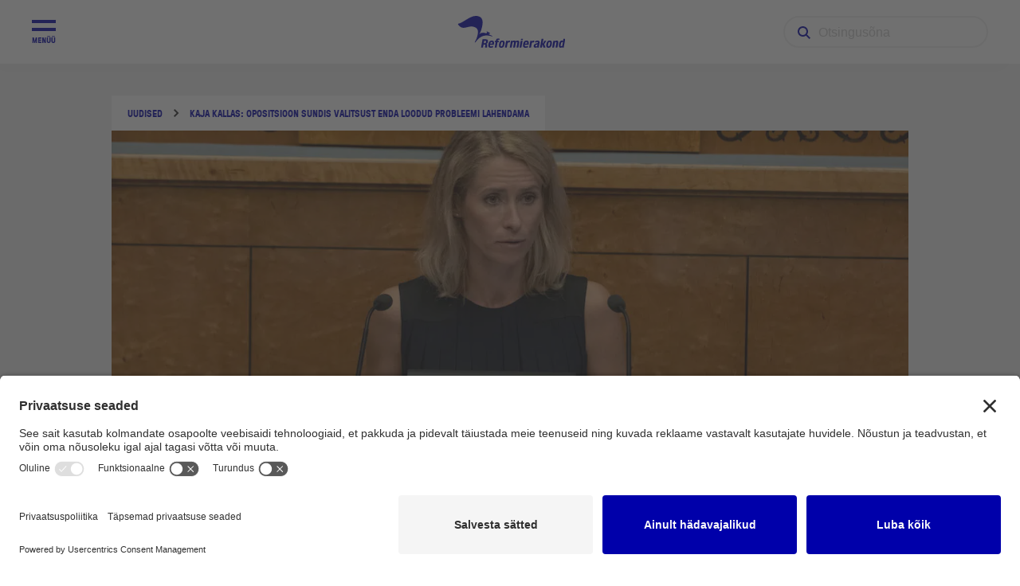

--- FILE ---
content_type: text/html; charset=UTF-8
request_url: https://reform.ee/uudised/kaja-kallas-opositsioon-sundis-valitsust-enda-loodud-probleemi-lahendama/
body_size: 15572
content:
<!doctype html>
<html lang="et" prefix="og: https://ogp.me/ns#">
  <head>
 <!-- Google Tag Manager -->
<script>(function(w,d,s,l,i){w[l]=w[l]||[];w[l].push({'gtm.start':
new Date().getTime(),event:'gtm.js'});var f=d.getElementsByTagName(s)[0],
j=d.createElement(s),dl=l!='dataLayer'?'&l='+l:'';j.async=true;j.src=
'https://www.googletagmanager.com/gtm.js?id='+i+dl;f.parentNode.insertBefore(j,f);
})(window,document,'script','dataLayer','GTM-MLR4CM4');</script>
<!-- End Google Tag Manager -->

<script id="usercentrics-cmp" src="https://app.usercentrics.eu/browser-ui/latest/loader.js" data-settings-id="gFPdqvke9" async></script>
  <script type="text/javascript">
    // create dataLayer
    window.dataLayer = window.dataLayer || [];
    function gtag() {
      dataLayer.push(arguments);
    }

    // set „denied" as default for both ad and analytics storage,
    gtag("consent", "default", {
      ad_storage: "denied",
      analytics_storage: "denied",
      wait_for_update: 2000 // milliseconds to wait for update
    });

    // Enable ads data redaction by default [optional]
    gtag("set", "ads_data_redaction", true);
  </script>
  
  <meta charset="utf-8">
  <meta http-equiv="x-ua-compatible" content="ie=edge">
  <meta name="viewport" content="width=device-width, initial-scale=1, shrink-to-fit=no">

  <link rel="apple-touch-icon" sizes="76x76" href="/favicon/apple-touch-icon.png">
  <link rel="icon" type="image/png" sizes="32x32" href="/favicon/favicon-32x32.png">
  <link rel="icon" type="image/png" sizes="16x16" href="/favicon/favicon-16x16.png">
  <link rel="manifest" href="/favicon/site.webmanifest">
  <link rel="mask-icon" href="/favicon/safari-pinned-tab.svg" color="#5bbad5">
  <link rel="shortcut icon" href="/favicon/favicon.ico">
  <meta name="msapplication-TileColor" content="#da532c">
  <meta name="msapplication-config" content="/favicon/browserconfig.xml">
  <meta name="theme-color" content="#ffffff">

  	<style>img:is([sizes="auto" i], [sizes^="auto," i]) { contain-intrinsic-size: 3000px 1500px }</style>
	
<!-- Search Engine Optimization by Rank Math PRO - https://rankmath.com/ -->
<title>Kaja Kallas: opositsioon sundis valitsust enda loodud probleemi lahendama | Reformierakond</title>
<meta name="description" content="Reformierakonna Riigikogu fraktsiooni juht Kaja Kallas ütles täna parlamendis kõneledes, et opositsiooni surve sundis valitsust lahendama enda tekitatud tööjõukriisi. “See, et tööjõuga tekib mure, oli selge, kui valitsus kehtestas koroonakriisi kobareelnõuga ajutisele tööjõule siinviibimise tähtaja öeldes, et peale 31. juulit peavad kõik siit lahkuma, Reformierakond on rääkinud, et majandusele on täiendava tööjõu lahendust vaja juba 3 kuud,” märkis Kallas."/>
<meta name="robots" content="follow, index, max-snippet:-1, max-video-preview:-1, max-image-preview:large"/>
<link rel="canonical" href="https://reform.ee/uudised/kaja-kallas-opositsioon-sundis-valitsust-enda-loodud-probleemi-lahendama/" />
<meta property="og:locale" content="et_EE" />
<meta property="og:type" content="article" />
<meta property="og:title" content="Kaja Kallas: opositsioon sundis valitsust enda loodud probleemi lahendama | Reformierakond" />
<meta property="og:description" content="Reformierakonna Riigikogu fraktsiooni juht Kaja Kallas ütles täna parlamendis kõneledes, et opositsiooni surve sundis valitsust lahendama enda tekitatud tööjõukriisi. “See, et tööjõuga tekib mure, oli selge, kui valitsus kehtestas koroonakriisi kobareelnõuga ajutisele tööjõule siinviibimise tähtaja öeldes, et peale 31. juulit peavad kõik siit lahkuma, Reformierakond on rääkinud, et majandusele on täiendava tööjõu lahendust vaja juba 3 kuud,” märkis Kallas." />
<meta property="og:url" content="https://reform.ee/uudised/kaja-kallas-opositsioon-sundis-valitsust-enda-loodud-probleemi-lahendama/" />
<meta property="og:site_name" content="Reformierakond" />
<meta property="article:publisher" content="https://www.facebook.com/reformierakond" />
<meta property="article:section" content="Uudis" />
<meta property="og:image" content="https://reform.ee/app/uploads/2021/12/kaja_kallas_1200_riigikogu2019_umb-2-122.jpg" />
<meta property="og:image:secure_url" content="https://reform.ee/app/uploads/2021/12/kaja_kallas_1200_riigikogu2019_umb-2-122.jpg" />
<meta property="og:image:width" content="1200" />
<meta property="og:image:height" content="628" />
<meta property="og:image:alt" content="Kaja Kallas: opositsioon sundis valitsust enda loodud probleemi lahendama" />
<meta property="og:image:type" content="image/jpeg" />
<meta property="article:published_time" content="2020-07-06T18:45:00+03:00" />
<meta name="twitter:card" content="summary_large_image" />
<meta name="twitter:title" content="Kaja Kallas: opositsioon sundis valitsust enda loodud probleemi lahendama | Reformierakond" />
<meta name="twitter:description" content="Reformierakonna Riigikogu fraktsiooni juht Kaja Kallas ütles täna parlamendis kõneledes, et opositsiooni surve sundis valitsust lahendama enda tekitatud tööjõukriisi. “See, et tööjõuga tekib mure, oli selge, kui valitsus kehtestas koroonakriisi kobareelnõuga ajutisele tööjõule siinviibimise tähtaja öeldes, et peale 31. juulit peavad kõik siit lahkuma, Reformierakond on rääkinud, et majandusele on täiendava tööjõu lahendust vaja juba 3 kuud,” märkis Kallas." />
<meta name="twitter:site" content="@https://twitter.com/reformikad" />
<meta name="twitter:creator" content="@https://twitter.com/reformikad" />
<meta name="twitter:image" content="https://reform.ee/app/uploads/2021/12/kaja_kallas_1200_riigikogu2019_umb-2-122.jpg" />
<script type="application/ld+json" class="rank-math-schema-pro">{"@context":"https://schema.org","@graph":[{"@type":"Organization","@id":"https://reform.ee/#organization","name":"Reformierakond","url":"https://reform.ee","sameAs":["https://www.facebook.com/reformierakond","https://twitter.com/https://twitter.com/reformikad"],"email":"info@reform.ee","logo":{"@type":"ImageObject","@id":"https://reform.ee/#logo","url":"https://magic.mixd.ee/reform/app/uploads/2021/11/RE_profiil_logod_orav.png","contentUrl":"https://magic.mixd.ee/reform/app/uploads/2021/11/RE_profiil_logod_orav.png","caption":"Reformierakond","inLanguage":"et","width":"1200","height":"1200"}},{"@type":"WebSite","@id":"https://reform.ee/#website","url":"https://reform.ee","name":"Reformierakond","publisher":{"@id":"https://reform.ee/#organization"},"inLanguage":"et"},{"@type":"ImageObject","@id":"https://reform.ee/app/uploads/2021/12/kaja_kallas_1200_riigikogu2019_umb-2-122.jpg","url":"https://reform.ee/app/uploads/2021/12/kaja_kallas_1200_riigikogu2019_umb-2-122.jpg","width":"1200","height":"628","inLanguage":"et"},{"@type":"WebPage","@id":"https://reform.ee/uudised/kaja-kallas-opositsioon-sundis-valitsust-enda-loodud-probleemi-lahendama/#webpage","url":"https://reform.ee/uudised/kaja-kallas-opositsioon-sundis-valitsust-enda-loodud-probleemi-lahendama/","name":"Kaja Kallas: opositsioon sundis valitsust enda loodud probleemi lahendama | Reformierakond","datePublished":"2020-07-06T18:45:00+03:00","dateModified":"2020-07-06T18:45:00+03:00","isPartOf":{"@id":"https://reform.ee/#website"},"primaryImageOfPage":{"@id":"https://reform.ee/app/uploads/2021/12/kaja_kallas_1200_riigikogu2019_umb-2-122.jpg"},"inLanguage":"et"},{"@type":"BlogPosting","headline":"Kaja Kallas: opositsioon sundis valitsust enda loodud probleemi lahendama | Reformierakond","datePublished":"2020-07-06T18:45:00+03:00","dateModified":"2020-07-06T18:45:00+03:00","publisher":{"@id":"https://reform.ee/#organization"},"description":"Reformierakonna Riigikogu fraktsiooni juht Kaja Kallas \u00fctles t\u00e4na parlamendis k\u00f5neledes, et opositsiooni surve sundis valitsust lahendama enda tekitatud t\u00f6\u00f6j\u00f5ukriisi. \u201cSee, et t\u00f6\u00f6j\u00f5uga tekib mure, oli selge, kui valitsus kehtestas koroonakriisi kobareeln\u00f5uga ajutisele t\u00f6\u00f6j\u00f5ule siinviibimise t\u00e4htaja \u00f6eldes, et peale 31. juulit peavad k\u00f5ik siit lahkuma, Reformierakond on r\u00e4\u00e4kinud, et majandusele on t\u00e4iendava t\u00f6\u00f6j\u00f5u lahendust vaja juba 3 kuud,\u201d m\u00e4rkis Kallas.","name":"Kaja Kallas: opositsioon sundis valitsust enda loodud probleemi lahendama | Reformierakond","@id":"https://reform.ee/uudised/kaja-kallas-opositsioon-sundis-valitsust-enda-loodud-probleemi-lahendama/#richSnippet","isPartOf":{"@id":"https://reform.ee/uudised/kaja-kallas-opositsioon-sundis-valitsust-enda-loodud-probleemi-lahendama/#webpage"},"image":{"@id":"https://reform.ee/app/uploads/2021/12/kaja_kallas_1200_riigikogu2019_umb-2-122.jpg"},"inLanguage":"et","mainEntityOfPage":{"@id":"https://reform.ee/uudised/kaja-kallas-opositsioon-sundis-valitsust-enda-loodud-probleemi-lahendama/#webpage"}}]}</script>
<!-- /Rank Math WordPress SEO plugin -->

<link rel="alternate" type="application/rss+xml" title="Reformierakond &raquo; Kaja Kallas: opositsioon sundis valitsust enda loodud probleemi lahendama Kommentaaride RSS" href="https://reform.ee/uudised/kaja-kallas-opositsioon-sundis-valitsust-enda-loodud-probleemi-lahendama/feed/" />
<script type="text/javascript">
/* <![CDATA[ */
window._wpemojiSettings = {"baseUrl":"https:\/\/s.w.org\/images\/core\/emoji\/16.0.1\/72x72\/","ext":".png","svgUrl":"https:\/\/s.w.org\/images\/core\/emoji\/16.0.1\/svg\/","svgExt":".svg","source":{"concatemoji":"https:\/\/reform.ee\/wp\/wp-includes\/js\/wp-emoji-release.min.js?ver=6.8.3"}};
/*! This file is auto-generated */
!function(s,n){var o,i,e;function c(e){try{var t={supportTests:e,timestamp:(new Date).valueOf()};sessionStorage.setItem(o,JSON.stringify(t))}catch(e){}}function p(e,t,n){e.clearRect(0,0,e.canvas.width,e.canvas.height),e.fillText(t,0,0);var t=new Uint32Array(e.getImageData(0,0,e.canvas.width,e.canvas.height).data),a=(e.clearRect(0,0,e.canvas.width,e.canvas.height),e.fillText(n,0,0),new Uint32Array(e.getImageData(0,0,e.canvas.width,e.canvas.height).data));return t.every(function(e,t){return e===a[t]})}function u(e,t){e.clearRect(0,0,e.canvas.width,e.canvas.height),e.fillText(t,0,0);for(var n=e.getImageData(16,16,1,1),a=0;a<n.data.length;a++)if(0!==n.data[a])return!1;return!0}function f(e,t,n,a){switch(t){case"flag":return n(e,"\ud83c\udff3\ufe0f\u200d\u26a7\ufe0f","\ud83c\udff3\ufe0f\u200b\u26a7\ufe0f")?!1:!n(e,"\ud83c\udde8\ud83c\uddf6","\ud83c\udde8\u200b\ud83c\uddf6")&&!n(e,"\ud83c\udff4\udb40\udc67\udb40\udc62\udb40\udc65\udb40\udc6e\udb40\udc67\udb40\udc7f","\ud83c\udff4\u200b\udb40\udc67\u200b\udb40\udc62\u200b\udb40\udc65\u200b\udb40\udc6e\u200b\udb40\udc67\u200b\udb40\udc7f");case"emoji":return!a(e,"\ud83e\udedf")}return!1}function g(e,t,n,a){var r="undefined"!=typeof WorkerGlobalScope&&self instanceof WorkerGlobalScope?new OffscreenCanvas(300,150):s.createElement("canvas"),o=r.getContext("2d",{willReadFrequently:!0}),i=(o.textBaseline="top",o.font="600 32px Arial",{});return e.forEach(function(e){i[e]=t(o,e,n,a)}),i}function t(e){var t=s.createElement("script");t.src=e,t.defer=!0,s.head.appendChild(t)}"undefined"!=typeof Promise&&(o="wpEmojiSettingsSupports",i=["flag","emoji"],n.supports={everything:!0,everythingExceptFlag:!0},e=new Promise(function(e){s.addEventListener("DOMContentLoaded",e,{once:!0})}),new Promise(function(t){var n=function(){try{var e=JSON.parse(sessionStorage.getItem(o));if("object"==typeof e&&"number"==typeof e.timestamp&&(new Date).valueOf()<e.timestamp+604800&&"object"==typeof e.supportTests)return e.supportTests}catch(e){}return null}();if(!n){if("undefined"!=typeof Worker&&"undefined"!=typeof OffscreenCanvas&&"undefined"!=typeof URL&&URL.createObjectURL&&"undefined"!=typeof Blob)try{var e="postMessage("+g.toString()+"("+[JSON.stringify(i),f.toString(),p.toString(),u.toString()].join(",")+"));",a=new Blob([e],{type:"text/javascript"}),r=new Worker(URL.createObjectURL(a),{name:"wpTestEmojiSupports"});return void(r.onmessage=function(e){c(n=e.data),r.terminate(),t(n)})}catch(e){}c(n=g(i,f,p,u))}t(n)}).then(function(e){for(var t in e)n.supports[t]=e[t],n.supports.everything=n.supports.everything&&n.supports[t],"flag"!==t&&(n.supports.everythingExceptFlag=n.supports.everythingExceptFlag&&n.supports[t]);n.supports.everythingExceptFlag=n.supports.everythingExceptFlag&&!n.supports.flag,n.DOMReady=!1,n.readyCallback=function(){n.DOMReady=!0}}).then(function(){return e}).then(function(){var e;n.supports.everything||(n.readyCallback(),(e=n.source||{}).concatemoji?t(e.concatemoji):e.wpemoji&&e.twemoji&&(t(e.twemoji),t(e.wpemoji)))}))}((window,document),window._wpemojiSettings);
/* ]]> */
</script>
<style id='wp-emoji-styles-inline-css' type='text/css'>

	img.wp-smiley, img.emoji {
		display: inline !important;
		border: none !important;
		box-shadow: none !important;
		height: 1em !important;
		width: 1em !important;
		margin: 0 0.07em !important;
		vertical-align: -0.1em !important;
		background: none !important;
		padding: 0 !important;
	}
</style>
<link rel='stylesheet' id='wp-block-library-css' href='https://reform.ee/wp/wp-includes/css/dist/block-library/style.min.css?ver=6.8.3' type='text/css' media='all' />
<style id='safe-svg-svg-icon-style-inline-css' type='text/css'>
.safe-svg-cover{text-align:center}.safe-svg-cover .safe-svg-inside{display:inline-block;max-width:100%}.safe-svg-cover svg{fill:currentColor;height:100%;max-height:100%;max-width:100%;width:100%}

</style>
<style id='pdfemb-pdf-embedder-viewer-style-inline-css' type='text/css'>
.wp-block-pdfemb-pdf-embedder-viewer{max-width:none}

</style>
<style id='filebird-block-filebird-gallery-style-inline-css' type='text/css'>
ul.filebird-block-filebird-gallery{margin:auto!important;padding:0!important;width:100%}ul.filebird-block-filebird-gallery.layout-grid{display:grid;grid-gap:20px;align-items:stretch;grid-template-columns:repeat(var(--columns),1fr);justify-items:stretch}ul.filebird-block-filebird-gallery.layout-grid li img{border:1px solid #ccc;box-shadow:2px 2px 6px 0 rgba(0,0,0,.3);height:100%;max-width:100%;-o-object-fit:cover;object-fit:cover;width:100%}ul.filebird-block-filebird-gallery.layout-masonry{-moz-column-count:var(--columns);-moz-column-gap:var(--space);column-gap:var(--space);-moz-column-width:var(--min-width);columns:var(--min-width) var(--columns);display:block;overflow:auto}ul.filebird-block-filebird-gallery.layout-masonry li{margin-bottom:var(--space)}ul.filebird-block-filebird-gallery li{list-style:none}ul.filebird-block-filebird-gallery li figure{height:100%;margin:0;padding:0;position:relative;width:100%}ul.filebird-block-filebird-gallery li figure figcaption{background:linear-gradient(0deg,rgba(0,0,0,.7),rgba(0,0,0,.3) 70%,transparent);bottom:0;box-sizing:border-box;color:#fff;font-size:.8em;margin:0;max-height:100%;overflow:auto;padding:3em .77em .7em;position:absolute;text-align:center;width:100%;z-index:2}ul.filebird-block-filebird-gallery li figure figcaption a{color:inherit}.fb-block-hover-animation-zoomIn figure{overflow:hidden}.fb-block-hover-animation-zoomIn figure img{transform:scale(1);transition:.3s ease-in-out}.fb-block-hover-animation-zoomIn figure:hover img{transform:scale(1.3)}.fb-block-hover-animation-shine figure{overflow:hidden;position:relative}.fb-block-hover-animation-shine figure:before{background:linear-gradient(90deg,hsla(0,0%,100%,0) 0,hsla(0,0%,100%,.3));content:"";display:block;height:100%;left:-75%;position:absolute;top:0;transform:skewX(-25deg);width:50%;z-index:2}.fb-block-hover-animation-shine figure:hover:before{animation:shine .75s}@keyframes shine{to{left:125%}}.fb-block-hover-animation-opacity figure{overflow:hidden}.fb-block-hover-animation-opacity figure img{opacity:1;transition:.3s ease-in-out}.fb-block-hover-animation-opacity figure:hover img{opacity:.5}.fb-block-hover-animation-grayscale figure img{filter:grayscale(100%);transition:.3s ease-in-out}.fb-block-hover-animation-grayscale figure:hover img{filter:grayscale(0)}

</style>
<style id='global-styles-inline-css' type='text/css'>
:root{--wp--preset--aspect-ratio--square: 1;--wp--preset--aspect-ratio--4-3: 4/3;--wp--preset--aspect-ratio--3-4: 3/4;--wp--preset--aspect-ratio--3-2: 3/2;--wp--preset--aspect-ratio--2-3: 2/3;--wp--preset--aspect-ratio--16-9: 16/9;--wp--preset--aspect-ratio--9-16: 9/16;--wp--preset--color--black: #000000;--wp--preset--color--cyan-bluish-gray: #abb8c3;--wp--preset--color--white: #ffffff;--wp--preset--color--pale-pink: #f78da7;--wp--preset--color--vivid-red: #cf2e2e;--wp--preset--color--luminous-vivid-orange: #ff6900;--wp--preset--color--luminous-vivid-amber: #fcb900;--wp--preset--color--light-green-cyan: #7bdcb5;--wp--preset--color--vivid-green-cyan: #00d084;--wp--preset--color--pale-cyan-blue: #8ed1fc;--wp--preset--color--vivid-cyan-blue: #0693e3;--wp--preset--color--vivid-purple: #9b51e0;--wp--preset--gradient--vivid-cyan-blue-to-vivid-purple: linear-gradient(135deg,rgba(6,147,227,1) 0%,rgb(155,81,224) 100%);--wp--preset--gradient--light-green-cyan-to-vivid-green-cyan: linear-gradient(135deg,rgb(122,220,180) 0%,rgb(0,208,130) 100%);--wp--preset--gradient--luminous-vivid-amber-to-luminous-vivid-orange: linear-gradient(135deg,rgba(252,185,0,1) 0%,rgba(255,105,0,1) 100%);--wp--preset--gradient--luminous-vivid-orange-to-vivid-red: linear-gradient(135deg,rgba(255,105,0,1) 0%,rgb(207,46,46) 100%);--wp--preset--gradient--very-light-gray-to-cyan-bluish-gray: linear-gradient(135deg,rgb(238,238,238) 0%,rgb(169,184,195) 100%);--wp--preset--gradient--cool-to-warm-spectrum: linear-gradient(135deg,rgb(74,234,220) 0%,rgb(151,120,209) 20%,rgb(207,42,186) 40%,rgb(238,44,130) 60%,rgb(251,105,98) 80%,rgb(254,248,76) 100%);--wp--preset--gradient--blush-light-purple: linear-gradient(135deg,rgb(255,206,236) 0%,rgb(152,150,240) 100%);--wp--preset--gradient--blush-bordeaux: linear-gradient(135deg,rgb(254,205,165) 0%,rgb(254,45,45) 50%,rgb(107,0,62) 100%);--wp--preset--gradient--luminous-dusk: linear-gradient(135deg,rgb(255,203,112) 0%,rgb(199,81,192) 50%,rgb(65,88,208) 100%);--wp--preset--gradient--pale-ocean: linear-gradient(135deg,rgb(255,245,203) 0%,rgb(182,227,212) 50%,rgb(51,167,181) 100%);--wp--preset--gradient--electric-grass: linear-gradient(135deg,rgb(202,248,128) 0%,rgb(113,206,126) 100%);--wp--preset--gradient--midnight: linear-gradient(135deg,rgb(2,3,129) 0%,rgb(40,116,252) 100%);--wp--preset--font-size--small: 13px;--wp--preset--font-size--medium: 20px;--wp--preset--font-size--large: 36px;--wp--preset--font-size--x-large: 42px;--wp--preset--spacing--20: 0.44rem;--wp--preset--spacing--30: 0.67rem;--wp--preset--spacing--40: 1rem;--wp--preset--spacing--50: 1.5rem;--wp--preset--spacing--60: 2.25rem;--wp--preset--spacing--70: 3.38rem;--wp--preset--spacing--80: 5.06rem;--wp--preset--shadow--natural: 6px 6px 9px rgba(0, 0, 0, 0.2);--wp--preset--shadow--deep: 12px 12px 50px rgba(0, 0, 0, 0.4);--wp--preset--shadow--sharp: 6px 6px 0px rgba(0, 0, 0, 0.2);--wp--preset--shadow--outlined: 6px 6px 0px -3px rgba(255, 255, 255, 1), 6px 6px rgba(0, 0, 0, 1);--wp--preset--shadow--crisp: 6px 6px 0px rgba(0, 0, 0, 1);}:where(body) { margin: 0; }.wp-site-blocks > .alignleft { float: left; margin-right: 2em; }.wp-site-blocks > .alignright { float: right; margin-left: 2em; }.wp-site-blocks > .aligncenter { justify-content: center; margin-left: auto; margin-right: auto; }:where(.is-layout-flex){gap: 0.5em;}:where(.is-layout-grid){gap: 0.5em;}.is-layout-flow > .alignleft{float: left;margin-inline-start: 0;margin-inline-end: 2em;}.is-layout-flow > .alignright{float: right;margin-inline-start: 2em;margin-inline-end: 0;}.is-layout-flow > .aligncenter{margin-left: auto !important;margin-right: auto !important;}.is-layout-constrained > .alignleft{float: left;margin-inline-start: 0;margin-inline-end: 2em;}.is-layout-constrained > .alignright{float: right;margin-inline-start: 2em;margin-inline-end: 0;}.is-layout-constrained > .aligncenter{margin-left: auto !important;margin-right: auto !important;}.is-layout-constrained > :where(:not(.alignleft):not(.alignright):not(.alignfull)){margin-left: auto !important;margin-right: auto !important;}body .is-layout-flex{display: flex;}.is-layout-flex{flex-wrap: wrap;align-items: center;}.is-layout-flex > :is(*, div){margin: 0;}body .is-layout-grid{display: grid;}.is-layout-grid > :is(*, div){margin: 0;}body{padding-top: 0px;padding-right: 0px;padding-bottom: 0px;padding-left: 0px;}a:where(:not(.wp-element-button)){text-decoration: underline;}:root :where(.wp-element-button, .wp-block-button__link){background-color: #32373c;border-width: 0;color: #fff;font-family: inherit;font-size: inherit;line-height: inherit;padding: calc(0.667em + 2px) calc(1.333em + 2px);text-decoration: none;}.has-black-color{color: var(--wp--preset--color--black) !important;}.has-cyan-bluish-gray-color{color: var(--wp--preset--color--cyan-bluish-gray) !important;}.has-white-color{color: var(--wp--preset--color--white) !important;}.has-pale-pink-color{color: var(--wp--preset--color--pale-pink) !important;}.has-vivid-red-color{color: var(--wp--preset--color--vivid-red) !important;}.has-luminous-vivid-orange-color{color: var(--wp--preset--color--luminous-vivid-orange) !important;}.has-luminous-vivid-amber-color{color: var(--wp--preset--color--luminous-vivid-amber) !important;}.has-light-green-cyan-color{color: var(--wp--preset--color--light-green-cyan) !important;}.has-vivid-green-cyan-color{color: var(--wp--preset--color--vivid-green-cyan) !important;}.has-pale-cyan-blue-color{color: var(--wp--preset--color--pale-cyan-blue) !important;}.has-vivid-cyan-blue-color{color: var(--wp--preset--color--vivid-cyan-blue) !important;}.has-vivid-purple-color{color: var(--wp--preset--color--vivid-purple) !important;}.has-black-background-color{background-color: var(--wp--preset--color--black) !important;}.has-cyan-bluish-gray-background-color{background-color: var(--wp--preset--color--cyan-bluish-gray) !important;}.has-white-background-color{background-color: var(--wp--preset--color--white) !important;}.has-pale-pink-background-color{background-color: var(--wp--preset--color--pale-pink) !important;}.has-vivid-red-background-color{background-color: var(--wp--preset--color--vivid-red) !important;}.has-luminous-vivid-orange-background-color{background-color: var(--wp--preset--color--luminous-vivid-orange) !important;}.has-luminous-vivid-amber-background-color{background-color: var(--wp--preset--color--luminous-vivid-amber) !important;}.has-light-green-cyan-background-color{background-color: var(--wp--preset--color--light-green-cyan) !important;}.has-vivid-green-cyan-background-color{background-color: var(--wp--preset--color--vivid-green-cyan) !important;}.has-pale-cyan-blue-background-color{background-color: var(--wp--preset--color--pale-cyan-blue) !important;}.has-vivid-cyan-blue-background-color{background-color: var(--wp--preset--color--vivid-cyan-blue) !important;}.has-vivid-purple-background-color{background-color: var(--wp--preset--color--vivid-purple) !important;}.has-black-border-color{border-color: var(--wp--preset--color--black) !important;}.has-cyan-bluish-gray-border-color{border-color: var(--wp--preset--color--cyan-bluish-gray) !important;}.has-white-border-color{border-color: var(--wp--preset--color--white) !important;}.has-pale-pink-border-color{border-color: var(--wp--preset--color--pale-pink) !important;}.has-vivid-red-border-color{border-color: var(--wp--preset--color--vivid-red) !important;}.has-luminous-vivid-orange-border-color{border-color: var(--wp--preset--color--luminous-vivid-orange) !important;}.has-luminous-vivid-amber-border-color{border-color: var(--wp--preset--color--luminous-vivid-amber) !important;}.has-light-green-cyan-border-color{border-color: var(--wp--preset--color--light-green-cyan) !important;}.has-vivid-green-cyan-border-color{border-color: var(--wp--preset--color--vivid-green-cyan) !important;}.has-pale-cyan-blue-border-color{border-color: var(--wp--preset--color--pale-cyan-blue) !important;}.has-vivid-cyan-blue-border-color{border-color: var(--wp--preset--color--vivid-cyan-blue) !important;}.has-vivid-purple-border-color{border-color: var(--wp--preset--color--vivid-purple) !important;}.has-vivid-cyan-blue-to-vivid-purple-gradient-background{background: var(--wp--preset--gradient--vivid-cyan-blue-to-vivid-purple) !important;}.has-light-green-cyan-to-vivid-green-cyan-gradient-background{background: var(--wp--preset--gradient--light-green-cyan-to-vivid-green-cyan) !important;}.has-luminous-vivid-amber-to-luminous-vivid-orange-gradient-background{background: var(--wp--preset--gradient--luminous-vivid-amber-to-luminous-vivid-orange) !important;}.has-luminous-vivid-orange-to-vivid-red-gradient-background{background: var(--wp--preset--gradient--luminous-vivid-orange-to-vivid-red) !important;}.has-very-light-gray-to-cyan-bluish-gray-gradient-background{background: var(--wp--preset--gradient--very-light-gray-to-cyan-bluish-gray) !important;}.has-cool-to-warm-spectrum-gradient-background{background: var(--wp--preset--gradient--cool-to-warm-spectrum) !important;}.has-blush-light-purple-gradient-background{background: var(--wp--preset--gradient--blush-light-purple) !important;}.has-blush-bordeaux-gradient-background{background: var(--wp--preset--gradient--blush-bordeaux) !important;}.has-luminous-dusk-gradient-background{background: var(--wp--preset--gradient--luminous-dusk) !important;}.has-pale-ocean-gradient-background{background: var(--wp--preset--gradient--pale-ocean) !important;}.has-electric-grass-gradient-background{background: var(--wp--preset--gradient--electric-grass) !important;}.has-midnight-gradient-background{background: var(--wp--preset--gradient--midnight) !important;}.has-small-font-size{font-size: var(--wp--preset--font-size--small) !important;}.has-medium-font-size{font-size: var(--wp--preset--font-size--medium) !important;}.has-large-font-size{font-size: var(--wp--preset--font-size--large) !important;}.has-x-large-font-size{font-size: var(--wp--preset--font-size--x-large) !important;}
:where(.wp-block-post-template.is-layout-flex){gap: 1.25em;}:where(.wp-block-post-template.is-layout-grid){gap: 1.25em;}
:where(.wp-block-columns.is-layout-flex){gap: 2em;}:where(.wp-block-columns.is-layout-grid){gap: 2em;}
:root :where(.wp-block-pullquote){font-size: 1.5em;line-height: 1.6;}
</style>
<link rel='stylesheet' id='sage/main.css-css' href='https://reform.ee/app/themes/reform/dist/styles/main_33d65e88.css' type='text/css' media='all' />
<script type="text/javascript" src="https://reform.ee/wp/wp-includes/js/jquery/jquery.min.js?ver=3.7.1" id="jquery-core-js"></script>
<script type="text/javascript" src="https://reform.ee/wp/wp-includes/js/jquery/jquery-migrate.min.js?ver=3.4.1" id="jquery-migrate-js"></script>
<link rel="https://api.w.org/" href="https://reform.ee/wp-json/" /><link rel="alternate" title="JSON" type="application/json" href="https://reform.ee/wp-json/wp/v2/posts/66255" /><link rel="EditURI" type="application/rsd+xml" title="RSD" href="https://reform.ee/wp/xmlrpc.php?rsd" />
<meta name="generator" content="WordPress 6.8.3" />
<link rel='shortlink' href='https://reform.ee/?p=66255' />
<link rel="alternate" title="oEmbed (JSON)" type="application/json+oembed" href="https://reform.ee/wp-json/oembed/1.0/embed?url=https%3A%2F%2Freform.ee%2Fuudised%2Fkaja-kallas-opositsioon-sundis-valitsust-enda-loodud-probleemi-lahendama%2F" />
<link rel="alternate" title="oEmbed (XML)" type="text/xml+oembed" href="https://reform.ee/wp-json/oembed/1.0/embed?url=https%3A%2F%2Freform.ee%2Fuudised%2Fkaja-kallas-opositsioon-sundis-valitsust-enda-loodud-probleemi-lahendama%2F&#038;format=xml" />
<style type="text/css">.recentcomments a{display:inline !important;padding:0 !important;margin:0 !important;}</style>		<style type="text/css" id="wp-custom-css">
			



span.wpcf7-list-item {display: block;}
/* Gallery grid */
.entry-content .gallery {
	display: flex;
	flex-wrap: wrap;
	gap: 16px;
}

/* Post single page hero image changes */
@media (max-width: 999px) {
	/*mob*/
	.single.single-post .desktop-entry {display: none;}
	.single.single-post article.type-post header {
		height: inherit;
		margin: 0;
	} 
	.single.single-post article.type-post .details .title {
		font-size: 32px;
	} 
		.single.single-post article.type-post header .breadcrumbs {
		margin-top: 40px;
			transform: none;
	} 
	.single.single-post .mobile-entry {
		height: initial;
		transform: none;
	}
}
@media (min-width: 1000px) {
	/*desk*/
	.single.single-post .mobile-entry {display: none;}
	.single.single-post article.type-post header .entry-image, 
	.single.single-post article.type-post header {height: 485px;} 
}

/* iframe */
@media (max-width: 700px) {
 .calc-container {
        position: relative;
        width: 330px;
	 height: 325px; 
        overflow: hidden;
	 	
    }
    .calc-container iframe {
        position: absolute;
        top: 0;
        left: 0;
        width: 100%;
        height: 100%;
	}}
@media (min-width: 701px) {
 .calc-container {
        position: relative;
        width: 750px;
        height: 325px; 
        overflow: hidden;
    }
    .calc-container iframe {
        position: absolute;
        top: 0;
        left: 0;
        width: 100%;
        height: 100%;
	}}		</style>
		
</head>
  <body class="wp-singular post-template-default single single-post postid-66255 single-format-standard wp-theme-reformresources kaja-kallas-opositsioon-sundis-valitsust-enda-loodud-probleemi-lahendama app-data index-data singular-data single-data single-post-data single-post-kaja-kallas-opositsioon-sundis-valitsust-enda-loodud-probleemi-lahendama-data">
    <!-- Google Tag Manager (noscript) -->
<noscript><iframe src="https://www.googletagmanager.com/ns.html?id=GTM-MLR4CM4"
height="0" width="0" style="display:none;visibility:hidden"></iframe></noscript>
<!-- End Google Tag Manager (noscript) -->

    <div class="max-width">
            <header class="banner">
  <div class="container grid-x align-justify align-middle">
    <div class="menu-btns">
      <div class="menu-btn">
        <img src="https://reform.ee/app/themes/reform/dist/images/menu-icon_ec3b3a35.svg" alt="" class="menu-open">
        <img src="https://reform.ee/app/themes/reform/dist/images/close-icon_38bf1b3e.svg" alt="" class="menu-close hide">
      </div>
      <div class="menu-btn mobile-search-button">
        <img src="https://reform.ee/app/themes/reform/dist/images/search-icon_6ea02387.svg" alt="">
      </div>
    </div>
    <a class="brand" href="https://reform.ee/"><img src="https://reform.ee/app/themes/reform/dist/images/logo-with-text_7fc60764.svg" alt=""></a>
    <div class="show-for-large">
      
    <form role="search" method="get" id="searchform" class="searchform" action="https://reform.ee/" >
        <div>
            <label class="screen-reader-text" for="s">Search for:</label>
            <input type="text" placeholder="Otsingusõna" value="" name="s" id="s" />
            <input type="submit" id="searchsubmit" value="Otsi" />
        </div>
    </form>
        </div>
  </div>
  <div class="menu-container grid-x align-center-middle">
    <nav class="nav-primary">
              <div class="menu-peamenuu-container"><ul id="menu-peamenuu" class="nav"><li id="menu-item-142" class="menu-item menu-item-type-post_type menu-item-object-page menu-item-has-children menu-item-142"><a href="https://reform.ee/erakond/">Erakond</a>
<ul class="sub-menu">
	<li id="menu-item-143" class="menu-item menu-item-type-post_type menu-item-object-page menu-item-143"><a href="https://reform.ee/erakond/juhtimine/">Juhtimine</a></li>
	<li id="menu-item-146" class="menu-item menu-item-type-post_type menu-item-object-page menu-item-146"><a href="https://reform.ee/erakond/valitsemine/">Valitsemine</a></li>
	<li id="menu-item-100703" class="menu-item menu-item-type-post_type menu-item-object-page menu-item-100703"><a href="https://reform.ee/erakond/koalitsioonilepe-2025-2027/">Koalitsioonilepe 2025-2027</a></li>
	<li id="menu-item-74828" class="menu-item menu-item-type-post_type menu-item-object-page menu-item-74828"><a href="https://reform.ee/erakond/vaartused/">Väärtused</a></li>
	<li id="menu-item-145" class="menu-item menu-item-type-post_type menu-item-object-page menu-item-145"><a href="https://reform.ee/erakond/saavutused/">Saavutused</a></li>
	<li id="menu-item-144" class="menu-item menu-item-type-post_type menu-item-object-page menu-item-144"><a href="https://reform.ee/erakond/programm/">Programm</a></li>
	<li id="menu-item-490" class="menu-item menu-item-type-post_type menu-item-object-page menu-item-490"><a href="https://reform.ee/erakond/pohikiri/">Põhikiri</a></li>
	<li id="menu-item-82068" class="menu-item menu-item-type-post_type menu-item-object-page menu-item-82068"><a href="https://reform.ee/erakond/koalitsioonid-valimisplatvormid/">Koalitsioonid ja </br>valimisplatvormid</a></li>
	<li id="menu-item-38755" class="menu-item menu-item-type-post_type menu-item-object-page menu-item-38755"><a href="https://reform.ee/erakond/ajalugu/">Ajalugu</a></li>
</ul>
</li>
<li id="menu-item-157" class="menu-item menu-item-type-post_type menu-item-object-page menu-item-has-children menu-item-157"><a href="https://reform.ee/uudised/">Uudised</a>
<ul class="sub-menu">
	<li id="menu-item-38215" class="menu-item menu-item-type-custom menu-item-object-custom menu-item-38215"><a href="https://reform.ee/uudised/?news_categories=19">Arvamusartiklid</a></li>
	<li id="menu-item-38216" class="menu-item menu-item-type-custom menu-item-object-custom menu-item-38216"><a href="https://reform.ee/uudised/?news_categories=20">Uudisartiklid</a></li>
	<li id="menu-item-92542" class="menu-item menu-item-type-custom menu-item-object-custom menu-item-92542"><a href="https://reform.ee/uudised/?news_categories=429">Podcast</a></li>
</ul>
</li>
<li id="menu-item-149" class="menu-item menu-item-type-post_type menu-item-object-page menu-item-has-children menu-item-149"><a href="https://reform.ee/loo-kaasa/">Löö kaasa</a>
<ul class="sub-menu">
	<li id="menu-item-73930" class="menu-item menu-item-type-post_type menu-item-object-page menu-item-73930"><a href="https://reform.ee/loo-kaasa/liitu-erakonnaga/">Liitu erakonnaga</a></li>
	<li id="menu-item-38645" class="external menu-item menu-item-type-custom menu-item-object-custom menu-item-38645"><a href="https://toeta.reform.ee">Toeta</a></li>
	<li id="menu-item-484" class="menu-item menu-item-type-custom menu-item-object-custom menu-item-484"><a href="https://reform.ee/pood/">Fännipood</a></li>
	<li id="menu-item-74424" class="menu-item menu-item-type-post_type menu-item-object-page menu-item-74424"><a href="https://reform.ee/reforminoored/">Reforminoored</a></li>
	<li id="menu-item-74440" class="menu-item menu-item-type-post_type menu-item-object-page menu-item-74440"><a href="https://reform.ee/naisteuhendus-naire/">NaiRe</a></li>
	<li id="menu-item-74891" class="menu-item menu-item-type-post_type menu-item-object-page menu-item-74891"><a href="https://reform.ee/loo-kaasa/seenioride-klubi/">Seenioride klubi</a></li>
	<li id="menu-item-73926" class="external menu-item menu-item-type-custom menu-item-object-custom menu-item-73926"><a href="https://intra.reform.ee">Oravavõrk</a></li>
</ul>
</li>
<li id="menu-item-147" class="menu-item menu-item-type-post_type menu-item-object-page menu-item-has-children menu-item-147"><a href="https://reform.ee/kontakt/">Kontakt</a>
<ul class="sub-menu">
	<li id="menu-item-75889" class="menu-item menu-item-type-post_type menu-item-object-page menu-item-75889"><a href="https://reform.ee/kontakt/peakontor/">Peakontor</a></li>
	<li id="menu-item-38766" class="menu-item menu-item-type-post_type menu-item-object-page menu-item-38766"><a href="https://reform.ee/kontakt/pressikontakt/">Pressikontakt</a></li>
	<li id="menu-item-44651" class="menu-item menu-item-type-post_type menu-item-object-piirkond menu-item-44651"><a href="https://reform.ee/piirkond/tallinn/">Piirkonnad</a></li>
</ul>
</li>
</ul></div>
          </nav>
  </div>
  <div class="mobile-search">
    
    <form role="search" method="get" id="searchform" class="searchform" action="https://reform.ee/" >
        <div>
            <label class="screen-reader-text" for="s">Search for:</label>
            <input type="text" placeholder="Otsingusõna" value="" name="s" id="s" />
            <input type="submit" id="searchsubmit" value="Otsi" />
        </div>
    </form>
      </div>
</header>

      <div class="page-wrap">
        <div class="wrap container" role="document">
          <div class="content">
            <main class="main">
                     <article class="post-66255 post type-post status-publish format-standard has-post-thumbnail hentry category-uudis">
  <header>
    <div class="grid-container">
      <div class="grid-y align-center">
        <div class="breadcrumbs grid-x align-middle">
          <div class="item">
            <a href="https://reform.ee/uudised/" class="button-small">Uudised</a>
          </div>
          <div class="item arrow-right"></div>
          <div class="item">
            <span class="button-small">Kaja Kallas: opositsioon sundis valitsust enda loodud probleemi lahendama</span>
          </div>
        </div>
        <img src="https://reform.ee/app/uploads/2021/12/kaja_kallas_1200_riigikogu2019_umb-2-122.jpg" alt="" class="entry-image desktop-entry">

        <img src="https://reform.ee/app/uploads/2021/12/kaja_kallas_1200_riigikogu2019_umb-2-122.jpg" alt="" class="entry-image mobile-entry">
      </div>
    </div>
  </header>
  <div class="grid-container">
    <div class="details">
            <h1 class="title">Kaja Kallas: opositsioon sundis valitsust enda loodud probleemi lahendama</h1>
      <div class="meta grid-x">
        <h5 class="text-blue"><a class="category-link" data-id="20">Uudis</a></h5><span> | </span><h5 class="text-blue"><a class="author-link" data-id="35980">Kaja Kallas</a></h5><span> | </span><h5>06.07.2020</h5>
      </div>
    </div>
    <div class="entry-content">
      <p><strong>Reformierakonna Riigikogu fraktsiooni juht Kaja Kallas ütles täna parlamendis kõneledes, et opositsiooni surve sundis valitsust lahendama enda tekitatud tööjõukriisi.</strong></p>
<p>“See, et tööjõuga tekib mure, oli selge, kui valitsus kehtestas koroonakriisi kobareelnõuga ajutisele tööjõule siinviibimise tähtaja öeldes, et peale 31. juulit peavad kõik siit lahkuma, Reformierakond on rääkinud, et majandusele on täiendava tööjõu lahendust vaja juba 3 kuud,” märkis Kallas.</p>
<p>Kallase sõnul  on iga venitatud päev täiendava tööjõu lubamisega loonud ebakindlust ja tekitanud majandusele kahju, mis on mõõdetav ja mida ei oleks pidanud olema.</p>
<p>“Valitsus on narrinud ja mõnitanud inimesi, kes on aastaid oma ettevõtlust heas usus üles ehitanud,” ütles Kaja Kallas.</p>

      <div class="clearfix"></div>
    </div>
    <div class="cell small-12 medium-10 large-8 nav-entries grid-x align-justify align-top">
            <a class="nav-link prev-link grid-y align-left align-top" href="https://reform.ee/uudised/kaja-kallas-ekre-soov-on-suletud-provints/" title="Kaja Kallas: EKRE soov on suletud provints">
        <span class="description button-small">Eelmine uudis</span>
        <div class="details">
          <h4 class="title">Kaja Kallas: EKRE soov on suletud provints</h4>
          <span class="meta grid-x"><h5>Uudis</h5><span> | </span><h5>Kaja Kallas</h5><span> | </span><h5>05. juuli 2020</h5></span>
        </div>
      </a>
              <a class="nav-link next-link grid-y" href="https://reform.ee/uudised/kaja-kallas-lahendus-toojoukriisile-tuli-opositsiooni-survel/" title="Kaja Kallas: Lahendus tööjõukriisile tuli opositsiooni survel">
          <span class="description button-small">Järgmine uudis</span>
          <div class="details grid-y align-bottom">
            <h4 class="title">Kaja Kallas: Lahendus tööjõukriisile tuli opositsiooni survel</h4>
            <span class="cell meta grid-x"><h5>Uudis</h5><span> | </span><h5>Kaja Kallas</h5><span> | </span><h5>06. juuli 2020</h5></span>
          </div>
        </a>
            </div>
    <hr />
  </div>
</article>

<section class="popular-posts">
  <div class="grid-container">
    <h2> Tähtsad uudised</h2>
    <div class="post-list grid-x grid-margin-x grid-margin-y">
            <div class="news-item cell small-12 medium-6 large-4">
        <div class="content grid-y">
          <a href="https://reform.ee/uudised/kristen-michal-see-eelarve-toob-kaitse-majanduse-ning-sissetulekute-kasvu/" class="image-container">
            <div class="image" style="background-image: url(https://reform.ee/app/uploads/2024/09/Kristen-Michal_web_2048x1024.png)"></div>
          </a>
          <div class="tags grid-x"><a data-id="julgeolek" class="tag-link button-extra-small"><span>julgeolek</span></a><a data-id="majandus" class="tag-link button-extra-small"><span>majandus</span></a><a data-id="riigieelarve" class="tag-link button-extra-small"><span>riigieelarve</span></a><a data-id="riigikaitse" class="tag-link button-extra-small"><span>riigikaitse</span></a><a data-id="sissetulekud" class="tag-link button-extra-small"><span>sissetulekud</span></a><a data-id="tulumaksureform" class="tag-link button-extra-small"><span>tulumaksureform</span></a></div>          <a href="https://reform.ee/uudised/kristen-michal-see-eelarve-toob-kaitse-majanduse-ning-sissetulekute-kasvu/">
            <h3 class="title">Kristen Michal: see eelarve toob kaitse, majanduse ning sissetulekute kasvu</h3>
          </a>
          <div class="meta grid-x">
            <h5 class="text-blue"><a class="category-link" data-id="19">Arvamus</a></h5><span> | </span><h5 class="text-blue"><a class="author-link" data-id="35984">Kristen Michal</a></h5><span> | </span><h5>25.09.2025</h5>
          </div>
        </div>
      </div>
            <div class="news-item cell small-12 medium-6 large-4">
        <div class="content grid-y">
          <a href="https://reform.ee/uudised/naire-alandamine-ja-solvamine-ei-tohi-saada-poliitilise-kultuuri-osaks/" class="image-container">
            <div class="image" style="background-image: url(https://reform.ee/app/uploads/2025/09/Meeli-Parna.jpg)"></div>
          </a>
          <div class="tags grid-x"><a data-id="kogukond" class="tag-link button-extra-small"><span>kogukond</span></a><a data-id="kohalikud-omavalitsused" class="tag-link button-extra-small"><span>kohalikud omavalitsused</span></a><a data-id="poliitkultuur" class="tag-link button-extra-small"><span>poliitkultuur</span></a></div>          <a href="https://reform.ee/uudised/naire-alandamine-ja-solvamine-ei-tohi-saada-poliitilise-kultuuri-osaks/">
            <h3 class="title">NaiRe: alandamine ja solvamine ei tohi saada poliitilise kultuuri osaks</h3>
          </a>
          <div class="meta grid-x">
            <h5 class="text-blue"><a class="category-link" data-id="20">Uudis</a></h5><span> | </span><h5 class="text-blue"><a class="author-link" data-id="">NaiRe: alandamine ja solvamine ei tohi saada poliitilise kultuuri osaks</a></h5><span> | </span><h5>24.09.2025</h5>
          </div>
        </div>
      </div>
            <div class="news-item cell small-12 medium-6 large-4">
        <div class="content grid-y">
          <a href="https://reform.ee/uudised/signe-riisalo-nousolekuseadus-reguleerib-seksuaalvagivalda-mitte-intiimsuhteid/" class="image-container">
            <div class="image" style="background-image: url(https://reform.ee/app/uploads/2025/08/Signe-Riisalo.jpg)"></div>
          </a>
          <div class="tags grid-x"><a data-id="jah-mudel" class="tag-link button-extra-small"><span>jah-mudel</span></a><a data-id="nousolekuseadus" class="tag-link button-extra-small"><span>nõusolekuseadus</span></a><a data-id="seksuaalvagivald" class="tag-link button-extra-small"><span>seksuaalvägivald</span></a></div>          <a href="https://reform.ee/uudised/signe-riisalo-nousolekuseadus-reguleerib-seksuaalvagivalda-mitte-intiimsuhteid/">
            <h3 class="title">Signe Riisalo: nõusolekuseadus reguleerib seksuaalvägivalda, mitte intiimsuhteid</h3>
          </a>
          <div class="meta grid-x">
            <h5 class="text-blue"><a class="category-link" data-id="19">Arvamus</a></h5><span> | </span><h5 class="text-blue"><a class="author-link" data-id="35995">Signe Riisalo</a></h5><span> | </span><h5>24.09.2025</h5>
          </div>
        </div>
      </div>
          </div>
  </div>
</section>








                  <section class="section support-us">
  <div class="grid-container">
    <h2 class="section-title-outlined">Toeta</h2>
    <div class="content grid-x grid-margin-x grid-margin-y">
      <div class="support cell small-12 medium-6 grid-y align-top align-left">
        <h2>Liitu püsiannetajatega</h2>
        <p class="description">Liitu Reformierakonna püsiannetajate kogukonnaga, et saaksime liberaalse maailmavaate veelgi enamate inimesteni viia. Anna oma pikaajaline panus, et Eesti jätkaks paremal kursil!</p>
        <a href="https://toeta.reform.ee" target="_blank" class="button"><span class="button-large">Vaata lähemalt</span></a>
      </div>
      <div class="subscribe cell small-12 medium-6 grid-y align-top align-left">
        <h2>Liitu uudiskirjaga</h2>
        <p class="description">Ole kursis meie kõige uuemate tegemiste ja seisukohtadega. Kuigi kirja sisu on alati huvitav, saad selle tellimusest iga kell loobuda. </p>
        <noscript class="ninja-forms-noscript-message">
	Notice: JavaScript is required for this content.</noscript>
<div id="nf-form-11-cont" class="nf-form-cont subscribe-form" aria-live="polite" aria-labelledby="nf-form-title-11" aria-describedby="nf-form-errors-11" role="form">

    <div class="nf-loading-spinner"></div>

</div>
        <!-- That data is being printed as a workaround to page builders reordering the order of the scripts loaded-->
        <script>var formDisplay=1;var nfForms=nfForms||[];var form=[];form.id='11';form.settings={"objectType":"Form Setting","editActive":true,"title":"Uudiskirjaga liitumine","created_at":"2022-05-12 13:49:07","form_title":"Uudiskirjaga liitumine","default_label_pos":"above","show_title":"0","clear_complete":"1","hide_complete":"1","logged_in":"0","wrapper_class":"subscribe-form","element_class":"","key":"","add_submit":"0","currency":"","repeatable_fieldsets":"","unique_field_error":"A form with this value has already been submitted.","not_logged_in_msg":"","sub_limit_msg":"The form has reached its submission limit.","calculations":[],"formContentData":["subscribe_email_address_field","liitu_1652356414725"],"changeEmailErrorMsg":"Palun sisesta korrektne e-posti aadress!","changeDateErrorMsg":"Palun sisesta korrektne kuup\u00e4ev!","confirmFieldErrorMsg":"Need v\u00e4ljad peavad kattuma!","fieldNumberNumMinError":"Number Min Error","fieldNumberNumMaxError":"Number Max Error","fieldNumberIncrementBy":"Please increment by ","formErrorsCorrectErrors":"Palun paranda vead enne saatmist.","validateRequiredField":"See on kohustuslik v\u00e4li.","honeypotHoneypotError":"Honeypot Error","fieldsMarkedRequired":"See on kohustuslik v\u00e4li.","drawerDisabled":false,"allow_public_link":0,"embed_form":"","ninjaForms":"Ninja Forms","fieldTextareaRTEInsertLink":"Insert Link","fieldTextareaRTEInsertMedia":"Insert Media","fieldTextareaRTESelectAFile":"Select a file","formHoneypot":"If you are a human seeing this field, please leave it empty.","fileUploadOldCodeFileUploadInProgress":"File Upload in Progress.","fileUploadOldCodeFileUpload":"FILE UPLOAD","currencySymbol":"&euro;","thousands_sep":",","decimal_point":".","siteLocale":"et","dateFormat":"d.m.Y","startOfWeek":"1","of":"of","previousMonth":"Previous Month","nextMonth":"Next Month","months":["January","February","March","April","May","June","July","August","September","October","November","December"],"monthsShort":["Jan","Feb","Mar","Apr","May","Jun","Jul","Aug","Sep","Oct","Nov","Dec"],"weekdays":["Sunday","Monday","Tuesday","Wednesday","Thursday","Friday","Saturday"],"weekdaysShort":["Sun","Mon","Tue","Wed","Thu","Fri","Sat"],"weekdaysMin":["Su","Mo","Tu","We","Th","Fr","Sa"],"recaptchaConsentMissing":"reCaptcha validation couldn&#039;t load.","recaptchaMissingCookie":"reCaptcha v3 validation couldn&#039;t load the cookie needed to submit the form.","recaptchaConsentEvent":"Accept reCaptcha cookies before sending the form.","currency_symbol":"","beforeForm":"","beforeFields":"","afterFields":"","afterForm":""};form.fields=[{"objectType":"Field","objectDomain":"fields","editActive":false,"order":2,"idAttribute":"id","type":"email","label":"E-posti aadress","key":"subscribe_email_address_field","label_pos":"above","required":1,"default":"","placeholder":"","container_class":"","element_class":"subscribe-email","admin_label":"","help_text":"","custom_name_attribute":"email","personally_identifiable":1,"value":"","drawerDisabled":false,"field_label":"E-posti aadress","field_key":"subscribe_email_address_field","manual_key":1,"id":67,"beforeField":"","afterField":"","parentType":"email","element_templates":["email","input"],"old_classname":"","wrap_template":"wrap"},{"objectType":"Field","objectDomain":"fields","editActive":false,"order":4,"idAttribute":"id","type":"submit","label":"Liitu","processing_label":"T\u00f6\u00f6tlen","container_class":"","element_class":"subscribe-button","key":"liitu_1652356414725","drawerDisabled":false,"field_label":"Liitu","field_key":"liitu_1652356414725","id":68,"beforeField":"","afterField":"","value":"","label_pos":"above","parentType":"textbox","element_templates":["submit","button","input"],"old_classname":"","wrap_template":"wrap-no-label"}];nfForms.push(form);</script>
              </div>
    </div>
  </div>
</section>
            </main>
                      </div>
        </div>
      </div>
            <footer class="content-info closed">
  <div class="floater">
    <div class="container grid-y align-middle">
      <div class="mini grid-x align-justify align-middle">
        <div class="info grid-x">
                    <div class="item">
            <span class="name">Aadress: </span>
            <span class="content">Endla 16, Tallinn 10142</span>
          </div>
                    <div class="item">
            <span class="name">E-post: </span>
            <span class="content"><a href="mailto:info@reform.ee">info@reform.ee</a></span>
          </div>
                    <div class="item">
            <span class="name">Telefon: </span>
            <span class="content"><a href="tel:+3725073113">+372 507 3113</a></span>
          </div>
                    <div class="item">
            <span class="name">Pressikontakt: </span>
            <span class="content"><a href="https://reform.ee/kontakt/pressikontakt/">Kristofer & Olesja</a></span>
          </div>
                  </div>
        <button class="footer-open">Ava<img src="https://reform.ee/app/themes/reform/dist/images/arrow-up_bf4f0294.svg" alt=""></button>
        <button class="footer-close hide">Sulge<img src="https://reform.ee/app/themes/reform/dist/images/arrow-down_8297c9fc.svg" alt=""></button>
      </div>
      <div class="full grid-x grid-margin-x align-justify align-top">
                  <div class="menu-jaluse-peamine-menuu-container"><ul id="menu-jaluse-peamine-menuu" class="nav"><li id="menu-item-161" class="menu-item menu-item-type-post_type menu-item-object-page menu-item-161"><a href="https://reform.ee/erakond/">Erakond</a></li>
<li id="menu-item-160" class="menu-item menu-item-type-post_type menu-item-object-page menu-item-160"><a href="https://reform.ee/uudised/">Uudised</a></li>
<li id="menu-item-159" class="menu-item menu-item-type-post_type menu-item-object-page menu-item-159"><a href="https://reform.ee/loo-kaasa/">Löö kaasa</a></li>
<li id="menu-item-158" class="menu-item menu-item-type-post_type menu-item-object-page menu-item-158"><a href="https://reform.ee/kontakt/">Kontakt</a></li>
</ul></div>
                          <div class="menu-jaluse-teine-menuu-container"><ul id="menu-jaluse-teine-menuu" class="nav"><li id="menu-item-169" class="menu-item menu-item-type-post_type menu-item-object-page menu-item-169"><a href="https://reform.ee/erakond/ajalugu/">Ajalugu</a></li>
<li id="menu-item-170" class="menu-item menu-item-type-post_type menu-item-object-page menu-item-170"><a href="https://reform.ee/brandiraamat/">Brändiraamat</a></li>
<li id="menu-item-172" class="menu-item menu-item-type-custom menu-item-object-custom menu-item-172"><a href="https://intra.reform.ee">Oravavõrk</a></li>
<li id="menu-item-74294" class="menu-item menu-item-type-post_type menu-item-object-page menu-item-74294"><a href="https://reform.ee/alde/">ALDE</a></li>
</ul></div>
                <div class="info">
                    <div class="item">
            <span class="name">Aadress: </span>
            <span class="content">Endla 16, Tallinn 10142</span>
          </div>
                    <div class="item">
            <span class="name">E-post: </span>
            <span class="content"><a href="mailto:info@reform.ee">info@reform.ee</a></span>
          </div>
                    <div class="item">
            <span class="name">Telefon: </span>
            <span class="content"><a href="tel:+3725073113">+372 507 3113</a></span>
          </div>
                    <div class="item">
            <span class="name">Konto nr: </span>
            <span class="content">EE532200221002169472</span>
          </div>
                    <div class="item">
            <span class="name">Saaja: </span>
            <span class="content">Eesti Reformierakond </span>
          </div>
                    <div class="item">
            <span class="name">Pank: </span>
            <span class="content">Swedbank</span>
          </div>
                    <div class="item">
            <span class="name">BIC: </span>
            <span class="content">HABAEE2X</span>
          </div>
                    <div class="item">
            <span class="name">reform.ee kasutustingimused: </span>
            <span class="content"><a href="https://reform.ee/privaatsuspoliitika/">Privaatsuspoliitika</a></span>
          </div>
                    <div class="item">
            <span class="name">Privaatsusseaded: </span>
            <span class="content"><a href="#" onClick="UC_UI.showSecondLayer();">Vaata ja muuda</a></span>
          </div>
                    <div class="item">
            <span class="name">Pressikontakt: </span>
            <span class="content"><a href="https://reform.ee/kontakt/pressikontakt/">Kristofer & Olesja</a></span>
          </div>
                    <div class="item">
            <span class="name">Poliitreklaamide läbipaistvus: </span>
            <span class="content"><a href="https://reform.ee/labipaistvus/">KOV valimised 2025</a></span>
          </div>
                  </div>
        <div class="social grid-y">
          <div class="item">
            <a href="https://www.facebook.com/reformierakond" class="grid-x align-middle align-center">
              <img src="https://reform.ee/app/themes/reform/dist/images/fb-icon_eb3832ce.svg" alt="">
            </a>
          </div>
          <div class="item">
            <a href="https://www.instagram.com/reformierakond/" class="grid-x align-middle align-center">
              <img src="https://reform.ee/app/themes/reform/dist/images/insta-icon_e6e7c109.svg" alt="">
            </a>
          </div>
        </div>
      </div>
      <a href="/alde" class="alde-link"><img src="https://reform.ee/app/themes/reform/dist/images/alde_c958d658.svg" alt=""></a>
    </div>
    <div class="flag-1"></div>
    <div class="flag-2"></div>
    <div class="flag-3"></div>
  </div>
</footer>
      <script type="speculationrules">
{"prefetch":[{"source":"document","where":{"and":[{"href_matches":"\/*"},{"not":{"href_matches":["\/wp\/wp-*.php","\/wp\/wp-admin\/*","\/app\/uploads\/*","\/app\/*","\/app\/plugins\/*","\/app\/themes\/reform\/resources\/*","\/*\\?(.+)"]}},{"not":{"selector_matches":"a[rel~=\"nofollow\"]"}},{"not":{"selector_matches":".no-prefetch, .no-prefetch a"}}]},"eagerness":"conservative"}]}
</script>
<link rel='stylesheet' id='dashicons-css' href='https://reform.ee/wp/wp-includes/css/dashicons.min.css?ver=6.8.3' type='text/css' media='all' />
<link rel='stylesheet' id='nf-display-css' href='https://reform.ee/app/plugins/ninja-forms/assets/css/display-opinions-light.css?ver=6.8.3' type='text/css' media='all' />
<link rel='stylesheet' id='nf-font-awesome-css' href='https://reform.ee/app/plugins/ninja-forms/assets/css/font-awesome.min.css?ver=6.8.3' type='text/css' media='all' />
<script type="text/javascript" src="https://reform.ee/wp/wp-includes/js/jquery/ui/effect.min.js?ver=1.13.3" id="jquery-effects-core-js"></script>
<script type="text/javascript" src="https://reform.ee/app/themes/reform/dist/scripts/main_33d65e88.js" id="sage/main.js-js"></script>
<script type="text/javascript" src="https://reform.ee/wp/wp-includes/js/underscore.min.js?ver=1.13.7" id="underscore-js"></script>
<script type="text/javascript" src="https://reform.ee/wp/wp-includes/js/backbone.min.js?ver=1.6.0" id="backbone-js"></script>
<script type="text/javascript" src="https://reform.ee/app/plugins/ninja-forms/assets/js/min/front-end-deps.js?ver=3.13.1" id="nf-front-end-deps-js"></script>
<script type="text/javascript" id="nf-front-end-js-extra">
/* <![CDATA[ */
var nfi18n = {"ninjaForms":"Ninja Forms","changeEmailErrorMsg":"Please enter a valid email address!","changeDateErrorMsg":"Please enter a valid date!","confirmFieldErrorMsg":"These fields must match!","fieldNumberNumMinError":"Number Min Error","fieldNumberNumMaxError":"Number Max Error","fieldNumberIncrementBy":"Please increment by ","fieldTextareaRTEInsertLink":"Insert Link","fieldTextareaRTEInsertMedia":"Insert Media","fieldTextareaRTESelectAFile":"Select a file","formErrorsCorrectErrors":"Please correct errors before submitting this form.","formHoneypot":"If you are a human seeing this field, please leave it empty.","validateRequiredField":"This is a required field.","honeypotHoneypotError":"Honeypot Error","fileUploadOldCodeFileUploadInProgress":"File Upload in Progress.","fileUploadOldCodeFileUpload":"FILE UPLOAD","currencySymbol":"\u20ac","fieldsMarkedRequired":"Fields marked with an <span class=\"ninja-forms-req-symbol\">*<\/span> are required","thousands_sep":",","decimal_point":".","siteLocale":"et","dateFormat":"d.m.Y","startOfWeek":"1","of":"of","previousMonth":"Previous Month","nextMonth":"Next Month","months":["January","February","March","April","May","June","July","August","September","October","November","December"],"monthsShort":["Jan","Feb","Mar","Apr","May","Jun","Jul","Aug","Sep","Oct","Nov","Dec"],"weekdays":["Sunday","Monday","Tuesday","Wednesday","Thursday","Friday","Saturday"],"weekdaysShort":["Sun","Mon","Tue","Wed","Thu","Fri","Sat"],"weekdaysMin":["Su","Mo","Tu","We","Th","Fr","Sa"],"recaptchaConsentMissing":"reCaptcha validation couldn't load.","recaptchaMissingCookie":"reCaptcha v3 validation couldn't load the cookie needed to submit the form.","recaptchaConsentEvent":"Accept reCaptcha cookies before sending the form."};
var nfFrontEnd = {"adminAjax":"https:\/\/reform.ee\/wp\/wp-admin\/admin-ajax.php","ajaxNonce":"3641d42e85","requireBaseUrl":"https:\/\/reform.ee\/app\/plugins\/ninja-forms\/assets\/js\/","use_merge_tags":{"user":{"address":"address","textbox":"textbox","button":"button","checkbox":"checkbox","city":"city","confirm":"confirm","date":"date","email":"email","firstname":"firstname","html":"html","hcaptcha":"hcaptcha","hidden":"hidden","lastname":"lastname","listcheckbox":"listcheckbox","listcountry":"listcountry","listimage":"listimage","listmultiselect":"listmultiselect","listradio":"listradio","listselect":"listselect","liststate":"liststate","note":"note","number":"number","password":"password","passwordconfirm":"passwordconfirm","product":"product","quantity":"quantity","recaptcha":"recaptcha","recaptcha_v3":"recaptcha_v3","repeater":"repeater","shipping":"shipping","signature":"signature","spam":"spam","starrating":"starrating","submit":"submit","terms":"terms","textarea":"textarea","total":"total","turnstile":"turnstile","unknown":"unknown","zip":"zip","hr":"hr"},"post":{"address":"address","textbox":"textbox","button":"button","checkbox":"checkbox","city":"city","confirm":"confirm","date":"date","email":"email","firstname":"firstname","html":"html","hcaptcha":"hcaptcha","hidden":"hidden","lastname":"lastname","listcheckbox":"listcheckbox","listcountry":"listcountry","listimage":"listimage","listmultiselect":"listmultiselect","listradio":"listradio","listselect":"listselect","liststate":"liststate","note":"note","number":"number","password":"password","passwordconfirm":"passwordconfirm","product":"product","quantity":"quantity","recaptcha":"recaptcha","recaptcha_v3":"recaptcha_v3","repeater":"repeater","shipping":"shipping","signature":"signature","spam":"spam","starrating":"starrating","submit":"submit","terms":"terms","textarea":"textarea","total":"total","turnstile":"turnstile","unknown":"unknown","zip":"zip","hr":"hr"},"system":{"address":"address","textbox":"textbox","button":"button","checkbox":"checkbox","city":"city","confirm":"confirm","date":"date","email":"email","firstname":"firstname","html":"html","hcaptcha":"hcaptcha","hidden":"hidden","lastname":"lastname","listcheckbox":"listcheckbox","listcountry":"listcountry","listimage":"listimage","listmultiselect":"listmultiselect","listradio":"listradio","listselect":"listselect","liststate":"liststate","note":"note","number":"number","password":"password","passwordconfirm":"passwordconfirm","product":"product","quantity":"quantity","recaptcha":"recaptcha","recaptcha_v3":"recaptcha_v3","repeater":"repeater","shipping":"shipping","signature":"signature","spam":"spam","starrating":"starrating","submit":"submit","terms":"terms","textarea":"textarea","total":"total","turnstile":"turnstile","unknown":"unknown","zip":"zip","hr":"hr"},"fields":{"address":"address","textbox":"textbox","button":"button","checkbox":"checkbox","city":"city","confirm":"confirm","date":"date","email":"email","firstname":"firstname","html":"html","hcaptcha":"hcaptcha","hidden":"hidden","lastname":"lastname","listcheckbox":"listcheckbox","listcountry":"listcountry","listimage":"listimage","listmultiselect":"listmultiselect","listradio":"listradio","listselect":"listselect","liststate":"liststate","note":"note","number":"number","password":"password","passwordconfirm":"passwordconfirm","product":"product","quantity":"quantity","recaptcha":"recaptcha","recaptcha_v3":"recaptcha_v3","repeater":"repeater","shipping":"shipping","signature":"signature","spam":"spam","starrating":"starrating","submit":"submit","terms":"terms","textarea":"textarea","total":"total","turnstile":"turnstile","unknown":"unknown","zip":"zip","hr":"hr"},"calculations":{"html":"html","hidden":"hidden","note":"note","unknown":"unknown"}},"opinionated_styles":"light","filter_esc_status":"false","nf_consent_status_response":[]};
var nfInlineVars = [];
/* ]]> */
</script>
<script type="text/javascript" src="https://reform.ee/app/plugins/ninja-forms/assets/js/min/front-end.js?ver=3.13.1" id="nf-front-end-js"></script>
<script id="tmpl-nf-layout" type="text/template">
	<span id="nf-form-title-{{{ data.id }}}" class="nf-form-title">
		{{{ ( 1 == data.settings.show_title ) ? '<h' + data.settings.form_title_heading_level + '>' + data.settings.title + '</h' + data.settings.form_title_heading_level + '>' : '' }}}
	</span>
	<div class="nf-form-wrap ninja-forms-form-wrap">
		<div class="nf-response-msg"></div>
		<div class="nf-debug-msg"></div>
		<div class="nf-before-form"></div>
		<div class="nf-form-layout"></div>
		<div class="nf-after-form"></div>
	</div>
</script>

<script id="tmpl-nf-empty" type="text/template">

</script>
<script id="tmpl-nf-before-form" type="text/template">
	{{{ data.beforeForm }}}
</script><script id="tmpl-nf-after-form" type="text/template">
	{{{ data.afterForm }}}
</script><script id="tmpl-nf-before-fields" type="text/template">
    <div class="nf-form-fields-required">{{{ data.renderFieldsMarkedRequired() }}}</div>
    {{{ data.beforeFields }}}
</script><script id="tmpl-nf-after-fields" type="text/template">
    {{{ data.afterFields }}}
    <div id="nf-form-errors-{{{ data.id }}}" class="nf-form-errors" role="alert"></div>
    <div class="nf-form-hp"></div>
</script>
<script id="tmpl-nf-before-field" type="text/template">
    {{{ data.beforeField }}}
</script><script id="tmpl-nf-after-field" type="text/template">
    {{{ data.afterField }}}
</script><script id="tmpl-nf-form-layout" type="text/template">
	<form>
		<div>
			<div class="nf-before-form-content"></div>
			<div class="nf-form-content {{{ data.element_class }}}"></div>
			<div class="nf-after-form-content"></div>
		</div>
	</form>
</script><script id="tmpl-nf-form-hp" type="text/template">
	<label id="nf-label-field-hp-{{{ data.id }}}" for="nf-field-hp-{{{ data.id }}}" aria-hidden="true">
		{{{ nfi18n.formHoneypot }}}
		<input id="nf-field-hp-{{{ data.id }}}" name="nf-field-hp" class="nf-element nf-field-hp" type="text" value="" aria-labelledby="nf-label-field-hp-{{{ data.id }}}" />
	</label>
</script>
<script id="tmpl-nf-field-layout" type="text/template">
    <div id="nf-field-{{{ data.id }}}-container" class="nf-field-container {{{ data.type }}}-container {{{ data.renderContainerClass() }}}">
        <div class="nf-before-field"></div>
        <div class="nf-field"></div>
        <div class="nf-after-field"></div>
    </div>
</script>
<script id="tmpl-nf-field-before" type="text/template">
    {{{ data.beforeField }}}
</script><script id="tmpl-nf-field-after" type="text/template">
    <#
    /*
     * Render our input limit section if that setting exists.
     */
    #>
    <div class="nf-input-limit"></div>
    <#
    /*
     * Render our error section if we have an error.
     */
    #>
    <div id="nf-error-{{{ data.id }}}" class="nf-error-wrap nf-error" role="alert" aria-live="assertive"></div>
    <#
    /*
     * Render any custom HTML after our field.
     */
    #>
    {{{ data.afterField }}}
</script>
<script id="tmpl-nf-field-wrap" type="text/template">
	<div id="nf-field-{{{ data.id }}}-wrap" class="{{{ data.renderWrapClass() }}}" data-field-id="{{{ data.id }}}">
		<#
		/*
		 * This is our main field template. It's called for every field type.
		 * Note that must have ONE top-level, wrapping element. i.e. a div/span/etc that wraps all of the template.
		 */
        #>
		<#
		/*
		 * Render our label.
		 */
        #>
		{{{ data.renderLabel() }}}
		<#
		/*
		 * Render our field element. Uses the template for the field being rendered.
		 */
        #>
		<div class="nf-field-element">{{{ data.renderElement() }}}</div>
		<#
		/*
		 * Render our Description Text.
		 */
        #>
		{{{ data.renderDescText() }}}
	</div>
</script>
<script id="tmpl-nf-field-wrap-no-label" type="text/template">
    <div id="nf-field-{{{ data.id }}}-wrap" class="{{{ data.renderWrapClass() }}}" data-field-id="{{{ data.id }}}">
        <div class="nf-field-label"></div>
        <div class="nf-field-element">{{{ data.renderElement() }}}</div>
        <div class="nf-error-wrap"></div>
    </div>
</script>
<script id="tmpl-nf-field-wrap-no-container" type="text/template">

        {{{ data.renderElement() }}}

        <div class="nf-error-wrap"></div>
</script>
<script id="tmpl-nf-field-label" type="text/template">
	<div class="nf-field-label">
		<# if ( data.type === "listcheckbox" || data.type === "listradio" || data.type === "listimage" || data.type === "date" || data.type === "starrating" || data.type === "signature" || data.type === "html" || data.type === "hr" ) { #>
			<span id="nf-label-field-{{{ data.id }}}"
				class="nf-label-span {{{ data.renderLabelClasses() }}}">
					{{{ ( data.maybeFilterHTML() === 'true' ) ? _.escape( data.label ) : data.label }}} {{{ ( 'undefined' != typeof data.required && 1 == data.required ) ? '<span class="ninja-forms-req-symbol">*</span>' : '' }}} 
					{{{ data.maybeRenderHelp() }}}
			</span>
		<# } else { #>
			<label for="nf-field-{{{ data.id }}}"
					id="nf-label-field-{{{ data.id }}}"
					class="{{{ data.renderLabelClasses() }}}">
						{{{ ( data.maybeFilterHTML() === 'true' ) ? _.escape( data.label ) : data.label }}} {{{ ( 'undefined' != typeof data.required && 1 == data.required ) ? '<span class="ninja-forms-req-symbol">*</span>' : '' }}} 
						{{{ data.maybeRenderHelp() }}}
			</label>
		<# } #>
	</div>
</script>
<script id="tmpl-nf-field-error" type="text/template">
	<div class="nf-error-msg nf-error-{{{ data.id }}}" aria-live="assertive">{{{ data.msg }}}</div>
</script><script id="tmpl-nf-form-error" type="text/template">
	<div class="nf-error-msg nf-error-{{{ data.id }}}">{{{ data.msg }}}</div>
</script><script id="tmpl-nf-field-input-limit" type="text/template">
    {{{ data.currentCount() }}} {{{ nfi18n.of }}} {{{ data.input_limit }}} {{{ data.input_limit_msg }}}
</script><script id="tmpl-nf-field-null" type="text/template">
</script><script id="tmpl-nf-field-email" type="text/template">
	<input
		type="email"
		value="{{{ _.escape( data.value ) }}}"
		class="{{{ data.renderClasses() }}} nf-element"
		id="nf-field-{{{ data.id }}}"
		name="{{ data.custom_name_attribute || 'nf-field-' + data.id + '-' + data.type }}"
		{{{data.maybeDisableAutocomplete()}}}
		{{{ data.renderPlaceholder() }}}
		{{{ data.maybeDisabled() }}}
		aria-invalid="false"
		aria-describedby="<# if( data.desc_text ) { #>nf-description-{{{ data.id }}} <# } #>nf-error-{{{ data.id }}}"
		aria-labelledby="nf-label-field-{{{ data.id }}}"
		{{{ data.maybeRequired() }}}
	>
</script>
<script id='tmpl-nf-field-input' type='text/template'>
    <input id="nf-field-{{{ data.id }}}" name="nf-field-{{{ data.id }}}" aria-invalid="false" aria-describedby="<# if( data.desc_text ) { #>nf-description-{{{ data.id }}} <# } #>nf-error-{{{ data.id }}}" class="{{{ data.renderClasses() }}} nf-element" type="text" value="{{{ _.escape( data.value ) }}}" {{{ data.renderPlaceholder() }}} {{{ data.maybeDisabled() }}}
           aria-labelledby="nf-label-field-{{{ data.id }}}"

            {{{ data.maybeRequired() }}}
    >
</script>
<script id="tmpl-nf-field-submit" type="text/template">

<# 
let myType = data.type
if('save'== data.type){
	myType = 'button'
}
#>
<input id="nf-field-{{{ data.id }}}" class="{{{ data.renderClasses() }}} nf-element " type="{{{myType}}}" value="{{{ ( data.maybeFilterHTML() === 'true' ) ? _.escape( data.label ) : data.label }}}" {{{ ( data.disabled ) ? 'aria-disabled="true" disabled="true"' : '' }}}>

</script><script id='tmpl-nf-field-button' type='text/template'>
    <button id="nf-field-{{{ data.id }}}" name="nf-field-{{{ data.id }}}" class="{{{ data.classes }}} nf-element">
        {{{ ( data.maybeFilterHTML() === 'true' ) ? _.escape( data.label ) : data.label }}}
    </button>
</script>    </div>
  </body>
</html>


--- FILE ---
content_type: text/css
request_url: https://reform.ee/app/themes/reform/dist/styles/main_33d65e88.css
body_size: 43239
content:
@import url(https://fonts.googleapis.com/css2?family=Source+Sans+Pro:ital,wght@0,300;0,400;0,700;1,300;1,400;1,700&display=swap);@font-face{font-family:swiper-icons;src:url("data:application/font-woff;charset=utf-8;base64, [base64]//wADZ2x5ZgAAAywAAADMAAAD2MHtryVoZWFkAAABbAAAADAAAAA2E2+eoWhoZWEAAAGcAAAAHwAAACQC9gDzaG10eAAAAigAAAAZAAAArgJkABFsb2NhAAAC0AAAAFoAAABaFQAUGG1heHAAAAG8AAAAHwAAACAAcABAbmFtZQAAA/gAAAE5AAACXvFdBwlwb3N0AAAFNAAAAGIAAACE5s74hXjaY2BkYGAAYpf5Hu/j+W2+MnAzMYDAzaX6QjD6/4//Bxj5GA8AuRwMYGkAPywL13jaY2BkYGA88P8Agx4j+/8fQDYfA1AEBWgDAIB2BOoAeNpjYGRgYNBh4GdgYgABEMnIABJzYNADCQAACWgAsQB42mNgYfzCOIGBlYGB0YcxjYGBwR1Kf2WQZGhhYGBiYGVmgAFGBiQQkOaawtDAoMBQxXjg/wEGPcYDDA4wNUA2CCgwsAAAO4EL6gAAeNpj2M0gyAACqxgGNWBkZ2D4/wMA+xkDdgAAAHjaY2BgYGaAYBkGRgYQiAHyGMF8FgYHIM3DwMHABGQrMOgyWDLEM1T9/w8UBfEMgLzE////P/5//f/V/xv+r4eaAAeMbAxwIUYmIMHEgKYAYjUcsDAwsLKxc3BycfPw8jEQA/[base64]/uznmfPFBNODM2K7MTQ45YEAZqGP81AmGGcF3iPqOop0r1SPTaTbVkfUe4HXj97wYE+yNwWYxwWu4v1ugWHgo3S1XdZEVqWM7ET0cfnLGxWfkgR42o2PvWrDMBSFj/IHLaF0zKjRgdiVMwScNRAoWUoH78Y2icB/yIY09An6AH2Bdu/UB+yxopYshQiEvnvu0dURgDt8QeC8PDw7Fpji3fEA4z/PEJ6YOB5hKh4dj3EvXhxPqH/SKUY3rJ7srZ4FZnh1PMAtPhwP6fl2PMJMPDgeQ4rY8YT6Gzao0eAEA409DuggmTnFnOcSCiEiLMgxCiTI6Cq5DZUd3Qmp10vO0LaLTd2cjN4fOumlc7lUYbSQcZFkutRG7g6JKZKy0RmdLY680CDnEJ+UMkpFFe1RN7nxdVpXrC4aTtnaurOnYercZg2YVmLN/d/gczfEimrE/fs/bOuq29Zmn8tloORaXgZgGa78yO9/cnXm2BpaGvq25Dv9S4E9+5SIc9PqupJKhYFSSl47+Qcr1mYNAAAAeNptw0cKwkAAAMDZJA8Q7OUJvkLsPfZ6zFVERPy8qHh2YER+3i/BP83vIBLLySsoKimrqKqpa2hp6+jq6RsYGhmbmJqZSy0sraxtbO3sHRydnEMU4uR6yx7JJXveP7WrDycAAAAAAAH//wACeNpjYGRgYOABYhkgZgJCZgZNBkYGLQZtIJsFLMYAAAw3ALgAeNolizEKgDAQBCchRbC2sFER0YD6qVQiBCv/H9ezGI6Z5XBAw8CBK/m5iQQVauVbXLnOrMZv2oLdKFa8Pjuru2hJzGabmOSLzNMzvutpB3N42mNgZGBg4GKQYzBhYMxJLMlj4GBgAYow/P/PAJJhLM6sSoWKfWCAAwDAjgbRAAB42mNgYGBkAIIbCZo5IPrmUn0hGA0AO8EFTQAA") format("woff");font-weight:400;font-style:normal}:root{--swiper-theme-color:#007aff}.swiper-container{margin-left:auto;margin-right:auto;position:relative;overflow:hidden;list-style:none;padding:0;z-index:1}.swiper-container-vertical>.swiper-wrapper{flex-direction:column}.swiper-wrapper{position:relative;width:100%;height:100%;z-index:1;display:flex;transition-property:transform;box-sizing:content-box}.swiper-container-android .swiper-slide,.swiper-wrapper{transform:translateZ(0)}.swiper-container-multirow>.swiper-wrapper{flex-wrap:wrap}.swiper-container-multirow-column>.swiper-wrapper{flex-wrap:wrap;flex-direction:column}.swiper-container-free-mode>.swiper-wrapper{transition-timing-function:ease-out;margin:0 auto}.swiper-container-pointer-events{touch-action:pan-y}.swiper-container-pointer-events.swiper-container-vertical{touch-action:pan-x}.swiper-slide{flex-shrink:0;width:100%;height:100%;position:relative;transition-property:transform}.swiper-slide-invisible-blank{visibility:hidden}.swiper-container-autoheight,.swiper-container-autoheight .swiper-slide{height:auto}.swiper-container-autoheight .swiper-wrapper{align-items:flex-start;transition-property:transform,height}.swiper-container-3d{perspective:1200px}.swiper-container-3d .swiper-cube-shadow,.swiper-container-3d .swiper-slide,.swiper-container-3d .swiper-slide-shadow-bottom,.swiper-container-3d .swiper-slide-shadow-left,.swiper-container-3d .swiper-slide-shadow-right,.swiper-container-3d .swiper-slide-shadow-top,.swiper-container-3d .swiper-wrapper{transform-style:preserve-3d}.swiper-container-3d .swiper-slide-shadow-bottom,.swiper-container-3d .swiper-slide-shadow-left,.swiper-container-3d .swiper-slide-shadow-right,.swiper-container-3d .swiper-slide-shadow-top{position:absolute;left:0;top:0;width:100%;height:100%;pointer-events:none;z-index:10}.swiper-container-3d .swiper-slide-shadow-left{background-image:linear-gradient(270deg,rgba(0,0,0,.5),transparent)}.swiper-container-3d .swiper-slide-shadow-right{background-image:linear-gradient(90deg,rgba(0,0,0,.5),transparent)}.swiper-container-3d .swiper-slide-shadow-top{background-image:linear-gradient(0deg,rgba(0,0,0,.5),transparent)}.swiper-container-3d .swiper-slide-shadow-bottom{background-image:linear-gradient(180deg,rgba(0,0,0,.5),transparent)}.swiper-container-css-mode>.swiper-wrapper{overflow:auto;scrollbar-width:none;-ms-overflow-style:none}.swiper-container-css-mode>.swiper-wrapper::-webkit-scrollbar{display:none}.swiper-container-css-mode>.swiper-wrapper>.swiper-slide{scroll-snap-align:start start}.swiper-container-horizontal.swiper-container-css-mode>.swiper-wrapper{scroll-snap-type:x mandatory}.swiper-container-vertical.swiper-container-css-mode>.swiper-wrapper{scroll-snap-type:y mandatory}:root{--swiper-navigation-size:44px}.swiper-button-next,.swiper-button-prev{position:absolute;top:50%;width:calc(var(--swiper-navigation-size) / 44 * 27);height:var(--swiper-navigation-size);margin-top:calc(0px - (var(--swiper-navigation-size) / 2));z-index:10;cursor:pointer;display:flex;align-items:center;justify-content:center;color:var(--swiper-navigation-color,var(--swiper-theme-color))}.swiper-button-next.swiper-button-disabled,.swiper-button-prev.swiper-button-disabled{opacity:.35;cursor:auto;pointer-events:none}.swiper-button-next:after,.swiper-button-prev:after{font-family:swiper-icons;font-size:var(--swiper-navigation-size);text-transform:none!important;letter-spacing:0;text-transform:none;font-variant:normal;line-height:1}.swiper-button-prev,.swiper-container-rtl .swiper-button-next{left:10px;right:auto}.swiper-button-prev:after,.swiper-container-rtl .swiper-button-next:after{content:"prev"}.swiper-button-next,.swiper-container-rtl .swiper-button-prev{right:10px;left:auto}.swiper-button-next:after,.swiper-container-rtl .swiper-button-prev:after{content:"next"}.swiper-button-next.swiper-button-white,.swiper-button-prev.swiper-button-white{--swiper-navigation-color:#fff}.swiper-button-next.swiper-button-black,.swiper-button-prev.swiper-button-black{--swiper-navigation-color:#000}.swiper-button-lock{display:none}.swiper-pagination{position:absolute;text-align:center;transition:opacity .3s;transform:translateZ(0);z-index:10}.swiper-pagination.swiper-pagination-hidden{opacity:0}.swiper-container-horizontal>.swiper-pagination-bullets,.swiper-pagination-custom,.swiper-pagination-fraction{bottom:10px;left:0;width:100%}.swiper-pagination-bullets-dynamic{overflow:hidden;font-size:0}.swiper-pagination-bullets-dynamic .swiper-pagination-bullet{transform:scale(.33);position:relative}.swiper-pagination-bullets-dynamic .swiper-pagination-bullet-active,.swiper-pagination-bullets-dynamic .swiper-pagination-bullet-active-main{transform:scale(1)}.swiper-pagination-bullets-dynamic .swiper-pagination-bullet-active-prev{transform:scale(.66)}.swiper-pagination-bullets-dynamic .swiper-pagination-bullet-active-prev-prev{transform:scale(.33)}.swiper-pagination-bullets-dynamic .swiper-pagination-bullet-active-next{transform:scale(.66)}.swiper-pagination-bullets-dynamic .swiper-pagination-bullet-active-next-next{transform:scale(.33)}.swiper-pagination-bullet{width:8px;height:8px;display:inline-block;border-radius:50%;background:#000;opacity:.2}button.swiper-pagination-bullet{border:none;margin:0;padding:0;box-shadow:none;-webkit-appearance:none;appearance:none}.swiper-pagination-clickable .swiper-pagination-bullet{cursor:pointer}.swiper-pagination-bullet-active{opacity:1;background:var(--swiper-pagination-color,var(--swiper-theme-color))}.swiper-container-vertical>.swiper-pagination-bullets{right:10px;top:50%;transform:translate3d(0,-50%,0)}.swiper-container-vertical>.swiper-pagination-bullets .swiper-pagination-bullet{margin:6px 0;display:block}.swiper-container-vertical>.swiper-pagination-bullets.swiper-pagination-bullets-dynamic{top:50%;transform:translateY(-50%);width:8px}.swiper-container-vertical>.swiper-pagination-bullets.swiper-pagination-bullets-dynamic .swiper-pagination-bullet{display:inline-block;transition:transform .2s,top .2s}.swiper-container-horizontal>.swiper-pagination-bullets .swiper-pagination-bullet{margin:0 4px}.swiper-container-horizontal>.swiper-pagination-bullets.swiper-pagination-bullets-dynamic{left:50%;transform:translateX(-50%);white-space:nowrap}.swiper-container-horizontal>.swiper-pagination-bullets.swiper-pagination-bullets-dynamic .swiper-pagination-bullet{transition:transform .2s,left .2s}.swiper-container-horizontal.swiper-container-rtl>.swiper-pagination-bullets-dynamic .swiper-pagination-bullet{transition:transform .2s,right .2s}.swiper-pagination-progressbar{background:rgba(0,0,0,.25);position:absolute}.swiper-pagination-progressbar .swiper-pagination-progressbar-fill{background:var(--swiper-pagination-color,var(--swiper-theme-color));position:absolute;left:0;top:0;width:100%;height:100%;transform:scale(0);transform-origin:left top}.swiper-container-rtl .swiper-pagination-progressbar .swiper-pagination-progressbar-fill{transform-origin:right top}.swiper-container-horizontal>.swiper-pagination-progressbar,.swiper-container-vertical>.swiper-pagination-progressbar.swiper-pagination-progressbar-opposite{width:100%;height:4px;left:0;top:0}.swiper-container-horizontal>.swiper-pagination-progressbar.swiper-pagination-progressbar-opposite,.swiper-container-vertical>.swiper-pagination-progressbar{width:4px;height:100%;left:0;top:0}.swiper-pagination-white{--swiper-pagination-color:#fff}.swiper-pagination-black{--swiper-pagination-color:#000}.swiper-pagination-lock{display:none}.swiper-scrollbar{border-radius:10px;position:relative;-ms-touch-action:none;background:rgba(0,0,0,.1)}.swiper-container-horizontal>.swiper-scrollbar{position:absolute;left:1%;bottom:3px;z-index:50;height:5px;width:98%}.swiper-container-vertical>.swiper-scrollbar{position:absolute;right:3px;top:1%;z-index:50;width:5px;height:98%}.swiper-scrollbar-drag{height:100%;width:100%;position:relative;background:rgba(0,0,0,.5);border-radius:10px;left:0;top:0}.swiper-scrollbar-cursor-drag{cursor:move}.swiper-scrollbar-lock{display:none}.swiper-zoom-container{width:100%;height:100%;display:flex;justify-content:center;align-items:center;text-align:center}.swiper-zoom-container>canvas,.swiper-zoom-container>img,.swiper-zoom-container>svg{max-width:100%;max-height:100%;object-fit:contain}.swiper-slide-zoomed{cursor:move}.swiper-lazy-preloader{width:42px;height:42px;position:absolute;left:50%;top:50%;margin-left:-21px;margin-top:-21px;z-index:10;transform-origin:50%;animation:swiper-preloader-spin 1s infinite linear;box-sizing:border-box;border:4px solid var(--swiper-preloader-color,var(--swiper-theme-color));border-radius:50%;border-top-color:transparent}.swiper-lazy-preloader-white{--swiper-preloader-color:#fff}.swiper-lazy-preloader-black{--swiper-preloader-color:#000}@keyframes swiper-preloader-spin{to{transform:rotate(1turn)}}.swiper-container .swiper-notification{position:absolute;left:0;top:0;pointer-events:none;opacity:0;z-index:-1000}.swiper-container-fade.swiper-container-free-mode .swiper-slide{transition-timing-function:ease-out}.swiper-container-fade .swiper-slide{pointer-events:none;transition-property:opacity}.swiper-container-fade .swiper-slide .swiper-slide{pointer-events:none}.swiper-container-fade .swiper-slide-active,.swiper-container-fade .swiper-slide-active .swiper-slide-active{pointer-events:auto}.swiper-container-cube{overflow:visible}.swiper-container-cube .swiper-slide{pointer-events:none;-webkit-backface-visibility:hidden;backface-visibility:hidden;z-index:1;visibility:hidden;transform-origin:0 0;width:100%;height:100%}.swiper-container-cube .swiper-slide .swiper-slide{pointer-events:none}.swiper-container-cube.swiper-container-rtl .swiper-slide{transform-origin:100% 0}.swiper-container-cube .swiper-slide-active,.swiper-container-cube .swiper-slide-active .swiper-slide-active{pointer-events:auto}.swiper-container-cube .swiper-slide-active,.swiper-container-cube .swiper-slide-next,.swiper-container-cube .swiper-slide-next+.swiper-slide,.swiper-container-cube .swiper-slide-prev{pointer-events:auto;visibility:visible}.swiper-container-cube .swiper-slide-shadow-bottom,.swiper-container-cube .swiper-slide-shadow-left,.swiper-container-cube .swiper-slide-shadow-right,.swiper-container-cube .swiper-slide-shadow-top{z-index:0;-webkit-backface-visibility:hidden;backface-visibility:hidden}.swiper-container-cube .swiper-cube-shadow{position:absolute;left:0;bottom:0;width:100%;height:100%;opacity:.6;z-index:0}.swiper-container-cube .swiper-cube-shadow:before{content:"";background:#000;position:absolute;left:0;top:0;bottom:0;right:0;filter:blur(50px)}.swiper-container-flip{overflow:visible}.swiper-container-flip .swiper-slide{pointer-events:none;-webkit-backface-visibility:hidden;backface-visibility:hidden;z-index:1}.swiper-container-flip .swiper-slide .swiper-slide{pointer-events:none}.swiper-container-flip .swiper-slide-active,.swiper-container-flip .swiper-slide-active .swiper-slide-active{pointer-events:auto}.swiper-container-flip .swiper-slide-shadow-bottom,.swiper-container-flip .swiper-slide-shadow-left,.swiper-container-flip .swiper-slide-shadow-right,.swiper-container-flip .swiper-slide-shadow-top{z-index:0;-webkit-backface-visibility:hidden;backface-visibility:hidden}@media print,screen and (min-width:40em){.reveal,.reveal.large,.reveal.small,.reveal.tiny{right:auto;left:auto;margin:0 auto}}/*! normalize-scss | MIT/GPLv2 License | bit.ly/normalize-scss */html{font-family:sans-serif;line-height:1.15;-ms-text-size-adjust:100%;-webkit-text-size-adjust:100%}article,aside,footer,header,nav,section{display:block}h1{font-size:2em;margin:.67em 0}figcaption,figure{display:block}figure{margin:1em 40px}hr{box-sizing:content-box;overflow:visible}main{display:block}pre{font-family:monospace,monospace;font-size:1em}a{background-color:transparent;-webkit-text-decoration-skip:objects}a:active,a:hover{outline-width:0}abbr[title]{border-bottom:none;text-decoration:underline;text-decoration:underline dotted}b,strong{font-weight:inherit;font-weight:bolder}code,kbd,samp{font-family:monospace,monospace;font-size:1em}dfn{font-style:italic}mark{background-color:#ff0;color:#000}sub,sup{font-size:75%;line-height:0;position:relative;vertical-align:baseline}sub{bottom:-.25em}sup{top:-.5em}audio,video{display:inline-block}audio:not([controls]){display:none;height:0}img{border-style:none}svg:not(:root){overflow:hidden}button,input,optgroup,select,textarea{font-family:sans-serif;font-size:100%;line-height:1.15;margin:0}button{overflow:visible}button,select{text-transform:none}[type=reset],[type=submit],button,html [type=button]{-webkit-appearance:button}[type=button]::-moz-focus-inner,[type=reset]::-moz-focus-inner,[type=submit]::-moz-focus-inner,button::-moz-focus-inner{border-style:none;padding:0}[type=button]:-moz-focusring,[type=reset]:-moz-focusring,[type=submit]:-moz-focusring,button:-moz-focusring{outline:1px dotted ButtonText}input{overflow:visible}[type=checkbox],[type=radio]{box-sizing:border-box;padding:0}[type=number]::-webkit-inner-spin-button,[type=number]::-webkit-outer-spin-button{height:auto}[type=search]{-webkit-appearance:textfield;outline-offset:-2px}[type=search]::-webkit-search-cancel-button,[type=search]::-webkit-search-decoration{-webkit-appearance:none}::-webkit-file-upload-button{-webkit-appearance:button;font:inherit}fieldset{border:1px solid silver;margin:0 2px;padding:.35em .625em .75em}legend{box-sizing:border-box;display:table;padding:0;color:inherit;white-space:normal}progress{display:inline-block;vertical-align:baseline}textarea{overflow:auto}details{display:block}summary{display:list-item}menu{display:block}canvas{display:inline-block}[hidden],template{display:none}.foundation-mq{font-family:"small=0em&medium=40em&large=64em&xlarge=75em&xxlarge=90em&ultra=120.0625em"}html{box-sizing:border-box;font-size:100%}*,:after,:before{box-sizing:inherit}body{margin:0;padding:0;background:#fff;font-family:Roboto,Helvetica,Arial,sans-serif;font-weight:400;line-height:1.5;color:#262626;-webkit-font-smoothing:antialiased;-moz-osx-font-smoothing:grayscale}img{display:inline-block;vertical-align:middle;max-width:100%;height:auto;-ms-interpolation-mode:bicubic}textarea{height:auto;min-height:50px;border-radius:0}select{box-sizing:border-box;width:100%}.map_canvas embed,.map_canvas img,.map_canvas object,.mqa-display embed,.mqa-display img,.mqa-display object{max-width:none!important}button{padding:0;appearance:none;border:0;border-radius:0;background:transparent;line-height:1;cursor:auto}[data-whatinput=mouse] button{outline:0}pre{overflow:auto}button,input,optgroup,select,textarea{font-family:inherit}.is-visible{display:block!important}.is-hidden{display:none!important}.grid-container{max-width:100rem}.grid-container,.grid-container.fluid{padding-right:.625rem;padding-left:.625rem;margin:0 auto}.grid-container.fluid{max-width:100%}.grid-container.full{padding-right:0;padding-left:0;max-width:100%;margin:0 auto}.grid-x{display:flex;flex-flow:row wrap}.cell{flex:0 0 auto;min-height:0;min-width:0;width:100%}.cell.auto{flex:1 1 0px}.cell.shrink{flex:0 0 auto}.grid-x>.auto,.grid-x>.shrink{width:auto}.grid-x>.small-1,.grid-x>.small-2,.grid-x>.small-3,.grid-x>.small-4,.grid-x>.small-5,.grid-x>.small-6,.grid-x>.small-7,.grid-x>.small-8,.grid-x>.small-9,.grid-x>.small-10,.grid-x>.small-11,.grid-x>.small-12,.grid-x>.small-full,.grid-x>.small-shrink{flex-basis:auto}@media print,screen and (min-width:40em){.grid-x>.medium-1,.grid-x>.medium-2,.grid-x>.medium-3,.grid-x>.medium-4,.grid-x>.medium-5,.grid-x>.medium-6,.grid-x>.medium-7,.grid-x>.medium-8,.grid-x>.medium-9,.grid-x>.medium-10,.grid-x>.medium-11,.grid-x>.medium-12,.grid-x>.medium-full,.grid-x>.medium-shrink{flex-basis:auto}}@media print,screen and (min-width:64em){.grid-x>.large-1,.grid-x>.large-2,.grid-x>.large-3,.grid-x>.large-4,.grid-x>.large-5,.grid-x>.large-6,.grid-x>.large-7,.grid-x>.large-8,.grid-x>.large-9,.grid-x>.large-10,.grid-x>.large-11,.grid-x>.large-12,.grid-x>.large-full,.grid-x>.large-shrink{flex-basis:auto}}@media screen and (min-width:75em){.grid-x>.xlarge-1,.grid-x>.xlarge-2,.grid-x>.xlarge-3,.grid-x>.xlarge-4,.grid-x>.xlarge-5,.grid-x>.xlarge-6,.grid-x>.xlarge-7,.grid-x>.xlarge-8,.grid-x>.xlarge-9,.grid-x>.xlarge-10,.grid-x>.xlarge-11,.grid-x>.xlarge-12,.grid-x>.xlarge-full,.grid-x>.xlarge-shrink{flex-basis:auto}}@media screen and (min-width:90em){.grid-x>.xxlarge-1,.grid-x>.xxlarge-2,.grid-x>.xxlarge-3,.grid-x>.xxlarge-4,.grid-x>.xxlarge-5,.grid-x>.xxlarge-6,.grid-x>.xxlarge-7,.grid-x>.xxlarge-8,.grid-x>.xxlarge-9,.grid-x>.xxlarge-10,.grid-x>.xxlarge-11,.grid-x>.xxlarge-12,.grid-x>.xxlarge-full,.grid-x>.xxlarge-shrink{flex-basis:auto}}@media screen and (min-width:120.0625em){.grid-x>.ultra-1,.grid-x>.ultra-2,.grid-x>.ultra-3,.grid-x>.ultra-4,.grid-x>.ultra-5,.grid-x>.ultra-6,.grid-x>.ultra-7,.grid-x>.ultra-8,.grid-x>.ultra-9,.grid-x>.ultra-10,.grid-x>.ultra-11,.grid-x>.ultra-12,.grid-x>.ultra-full,.grid-x>.ultra-shrink{flex-basis:auto}}.grid-x>.small-1{width:8.33333%}.grid-x>.small-2{width:16.66667%}.grid-x>.small-3{width:25%}.grid-x>.small-4{width:33.33333%}.grid-x>.small-5{width:41.66667%}.grid-x>.small-6{width:50%}.grid-x>.small-7{width:58.33333%}.grid-x>.small-8{width:66.66667%}.grid-x>.small-9{width:75%}.grid-x>.small-10{width:83.33333%}.grid-x>.small-11{width:91.66667%}.grid-x>.small-12{width:100%}@media print,screen and (min-width:40em){.grid-x>.medium-auto{flex:1 1 0px;width:auto}.grid-x>.medium-shrink{flex:0 0 auto;width:auto}.grid-x>.medium-1{width:8.33333%}.grid-x>.medium-2{width:16.66667%}.grid-x>.medium-3{width:25%}.grid-x>.medium-4{width:33.33333%}.grid-x>.medium-5{width:41.66667%}.grid-x>.medium-6{width:50%}.grid-x>.medium-7{width:58.33333%}.grid-x>.medium-8{width:66.66667%}.grid-x>.medium-9{width:75%}.grid-x>.medium-10{width:83.33333%}.grid-x>.medium-11{width:91.66667%}.grid-x>.medium-12{width:100%}}@media print,screen and (min-width:64em){.grid-x>.large-auto{flex:1 1 0px;width:auto}.grid-x>.large-shrink{flex:0 0 auto;width:auto}.grid-x>.large-1{width:8.33333%}.grid-x>.large-2{width:16.66667%}.grid-x>.large-3{width:25%}.grid-x>.large-4{width:33.33333%}.grid-x>.large-5{width:41.66667%}.grid-x>.large-6{width:50%}.grid-x>.large-7{width:58.33333%}.grid-x>.large-8{width:66.66667%}.grid-x>.large-9{width:75%}.grid-x>.large-10{width:83.33333%}.grid-x>.large-11{width:91.66667%}.grid-x>.large-12{width:100%}}@media screen and (min-width:75em){.grid-x>.xlarge-auto{flex:1 1 0px;width:auto}.grid-x>.xlarge-shrink{flex:0 0 auto;width:auto}.grid-x>.xlarge-1{width:8.33333%}.grid-x>.xlarge-2{width:16.66667%}.grid-x>.xlarge-3{width:25%}.grid-x>.xlarge-4{width:33.33333%}.grid-x>.xlarge-5{width:41.66667%}.grid-x>.xlarge-6{width:50%}.grid-x>.xlarge-7{width:58.33333%}.grid-x>.xlarge-8{width:66.66667%}.grid-x>.xlarge-9{width:75%}.grid-x>.xlarge-10{width:83.33333%}.grid-x>.xlarge-11{width:91.66667%}.grid-x>.xlarge-12{width:100%}}@media screen and (min-width:90em){.grid-x>.xxlarge-auto{flex:1 1 0px;width:auto}.grid-x>.xxlarge-shrink{flex:0 0 auto;width:auto}.grid-x>.xxlarge-1{width:8.33333%}.grid-x>.xxlarge-2{width:16.66667%}.grid-x>.xxlarge-3{width:25%}.grid-x>.xxlarge-4{width:33.33333%}.grid-x>.xxlarge-5{width:41.66667%}.grid-x>.xxlarge-6{width:50%}.grid-x>.xxlarge-7{width:58.33333%}.grid-x>.xxlarge-8{width:66.66667%}.grid-x>.xxlarge-9{width:75%}.grid-x>.xxlarge-10{width:83.33333%}.grid-x>.xxlarge-11{width:91.66667%}.grid-x>.xxlarge-12{width:100%}}@media screen and (min-width:120.0625em){.grid-x>.ultra-auto{flex:1 1 0px;width:auto}.grid-x>.ultra-shrink{flex:0 0 auto;width:auto}.grid-x>.ultra-1{width:8.33333%}.grid-x>.ultra-2{width:16.66667%}.grid-x>.ultra-3{width:25%}.grid-x>.ultra-4{width:33.33333%}.grid-x>.ultra-5{width:41.66667%}.grid-x>.ultra-6{width:50%}.grid-x>.ultra-7{width:58.33333%}.grid-x>.ultra-8{width:66.66667%}.grid-x>.ultra-9{width:75%}.grid-x>.ultra-10{width:83.33333%}.grid-x>.ultra-11{width:91.66667%}.grid-x>.ultra-12{width:100%}}.grid-margin-x:not(.grid-x)>.cell{width:auto}.grid-margin-y:not(.grid-y)>.cell{height:auto}.grid-margin-x{margin-left:-.625rem;margin-right:-.625rem}.grid-margin-x>.cell{width:calc(100% - 1.25rem);margin-left:.625rem;margin-right:.625rem}.grid-margin-x>.auto,.grid-margin-x>.shrink{width:auto}.grid-margin-x>.small-1{width:calc(8.33333% - 1.25rem)}.grid-margin-x>.small-2{width:calc(16.66667% - 1.25rem)}.grid-margin-x>.small-3{width:calc(25% - 1.25rem)}.grid-margin-x>.small-4{width:calc(33.33333% - 1.25rem)}.grid-margin-x>.small-5{width:calc(41.66667% - 1.25rem)}.grid-margin-x>.small-6{width:calc(50% - 1.25rem)}.grid-margin-x>.small-7{width:calc(58.33333% - 1.25rem)}.grid-margin-x>.small-8{width:calc(66.66667% - 1.25rem)}.grid-margin-x>.small-9{width:calc(75% - 1.25rem)}.grid-margin-x>.small-10{width:calc(83.33333% - 1.25rem)}.grid-margin-x>.small-11{width:calc(91.66667% - 1.25rem)}.grid-margin-x>.small-12{width:calc(100% - 1.25rem)}@media print,screen and (min-width:40em){.grid-margin-x>.medium-auto,.grid-margin-x>.medium-shrink{width:auto}.grid-margin-x>.medium-1{width:calc(8.33333% - 1.25rem)}.grid-margin-x>.medium-2{width:calc(16.66667% - 1.25rem)}.grid-margin-x>.medium-3{width:calc(25% - 1.25rem)}.grid-margin-x>.medium-4{width:calc(33.33333% - 1.25rem)}.grid-margin-x>.medium-5{width:calc(41.66667% - 1.25rem)}.grid-margin-x>.medium-6{width:calc(50% - 1.25rem)}.grid-margin-x>.medium-7{width:calc(58.33333% - 1.25rem)}.grid-margin-x>.medium-8{width:calc(66.66667% - 1.25rem)}.grid-margin-x>.medium-9{width:calc(75% - 1.25rem)}.grid-margin-x>.medium-10{width:calc(83.33333% - 1.25rem)}.grid-margin-x>.medium-11{width:calc(91.66667% - 1.25rem)}.grid-margin-x>.medium-12{width:calc(100% - 1.25rem)}}@media print,screen and (min-width:64em){.grid-margin-x>.large-auto,.grid-margin-x>.large-shrink{width:auto}.grid-margin-x>.large-1{width:calc(8.33333% - 1.25rem)}.grid-margin-x>.large-2{width:calc(16.66667% - 1.25rem)}.grid-margin-x>.large-3{width:calc(25% - 1.25rem)}.grid-margin-x>.large-4{width:calc(33.33333% - 1.25rem)}.grid-margin-x>.large-5{width:calc(41.66667% - 1.25rem)}.grid-margin-x>.large-6{width:calc(50% - 1.25rem)}.grid-margin-x>.large-7{width:calc(58.33333% - 1.25rem)}.grid-margin-x>.large-8{width:calc(66.66667% - 1.25rem)}.grid-margin-x>.large-9{width:calc(75% - 1.25rem)}.grid-margin-x>.large-10{width:calc(83.33333% - 1.25rem)}.grid-margin-x>.large-11{width:calc(91.66667% - 1.25rem)}.grid-margin-x>.large-12{width:calc(100% - 1.25rem)}}@media screen and (min-width:75em){.grid-margin-x>.xlarge-auto,.grid-margin-x>.xlarge-shrink{width:auto}.grid-margin-x>.xlarge-1{width:calc(8.33333% - 1.25rem)}.grid-margin-x>.xlarge-2{width:calc(16.66667% - 1.25rem)}.grid-margin-x>.xlarge-3{width:calc(25% - 1.25rem)}.grid-margin-x>.xlarge-4{width:calc(33.33333% - 1.25rem)}.grid-margin-x>.xlarge-5{width:calc(41.66667% - 1.25rem)}.grid-margin-x>.xlarge-6{width:calc(50% - 1.25rem)}.grid-margin-x>.xlarge-7{width:calc(58.33333% - 1.25rem)}.grid-margin-x>.xlarge-8{width:calc(66.66667% - 1.25rem)}.grid-margin-x>.xlarge-9{width:calc(75% - 1.25rem)}.grid-margin-x>.xlarge-10{width:calc(83.33333% - 1.25rem)}.grid-margin-x>.xlarge-11{width:calc(91.66667% - 1.25rem)}.grid-margin-x>.xlarge-12{width:calc(100% - 1.25rem)}}@media screen and (min-width:90em){.grid-margin-x>.xxlarge-auto,.grid-margin-x>.xxlarge-shrink{width:auto}.grid-margin-x>.xxlarge-1{width:calc(8.33333% - 1.25rem)}.grid-margin-x>.xxlarge-2{width:calc(16.66667% - 1.25rem)}.grid-margin-x>.xxlarge-3{width:calc(25% - 1.25rem)}.grid-margin-x>.xxlarge-4{width:calc(33.33333% - 1.25rem)}.grid-margin-x>.xxlarge-5{width:calc(41.66667% - 1.25rem)}.grid-margin-x>.xxlarge-6{width:calc(50% - 1.25rem)}.grid-margin-x>.xxlarge-7{width:calc(58.33333% - 1.25rem)}.grid-margin-x>.xxlarge-8{width:calc(66.66667% - 1.25rem)}.grid-margin-x>.xxlarge-9{width:calc(75% - 1.25rem)}.grid-margin-x>.xxlarge-10{width:calc(83.33333% - 1.25rem)}.grid-margin-x>.xxlarge-11{width:calc(91.66667% - 1.25rem)}.grid-margin-x>.xxlarge-12{width:calc(100% - 1.25rem)}}@media screen and (min-width:120.0625em){.grid-margin-x>.ultra-auto,.grid-margin-x>.ultra-shrink{width:auto}.grid-margin-x>.ultra-1{width:calc(8.33333% - 1.25rem)}.grid-margin-x>.ultra-2{width:calc(16.66667% - 1.25rem)}.grid-margin-x>.ultra-3{width:calc(25% - 1.25rem)}.grid-margin-x>.ultra-4{width:calc(33.33333% - 1.25rem)}.grid-margin-x>.ultra-5{width:calc(41.66667% - 1.25rem)}.grid-margin-x>.ultra-6{width:calc(50% - 1.25rem)}.grid-margin-x>.ultra-7{width:calc(58.33333% - 1.25rem)}.grid-margin-x>.ultra-8{width:calc(66.66667% - 1.25rem)}.grid-margin-x>.ultra-9{width:calc(75% - 1.25rem)}.grid-margin-x>.ultra-10{width:calc(83.33333% - 1.25rem)}.grid-margin-x>.ultra-11{width:calc(91.66667% - 1.25rem)}.grid-margin-x>.ultra-12{width:calc(100% - 1.25rem)}}.grid-container:not(.full)>.grid-padding-x,.grid-padding-x .grid-padding-x{margin-right:-.625rem;margin-left:-.625rem}.grid-padding-x>.cell{padding-right:.625rem;padding-left:.625rem}.small-up-1>.cell{width:100%}.small-up-2>.cell{width:50%}.small-up-3>.cell{width:33.33333%}.small-up-4>.cell{width:25%}.small-up-5>.cell{width:20%}.small-up-6>.cell{width:16.66667%}.small-up-7>.cell{width:14.28571%}.small-up-8>.cell{width:12.5%}@media print,screen and (min-width:40em){.medium-up-1>.cell{width:100%}.medium-up-2>.cell{width:50%}.medium-up-3>.cell{width:33.33333%}.medium-up-4>.cell{width:25%}.medium-up-5>.cell{width:20%}.medium-up-6>.cell{width:16.66667%}.medium-up-7>.cell{width:14.28571%}.medium-up-8>.cell{width:12.5%}}@media print,screen and (min-width:64em){.large-up-1>.cell{width:100%}.large-up-2>.cell{width:50%}.large-up-3>.cell{width:33.33333%}.large-up-4>.cell{width:25%}.large-up-5>.cell{width:20%}.large-up-6>.cell{width:16.66667%}.large-up-7>.cell{width:14.28571%}.large-up-8>.cell{width:12.5%}}@media screen and (min-width:75em){.xlarge-up-1>.cell{width:100%}.xlarge-up-2>.cell{width:50%}.xlarge-up-3>.cell{width:33.33333%}.xlarge-up-4>.cell{width:25%}.xlarge-up-5>.cell{width:20%}.xlarge-up-6>.cell{width:16.66667%}.xlarge-up-7>.cell{width:14.28571%}.xlarge-up-8>.cell{width:12.5%}}@media screen and (min-width:90em){.xxlarge-up-1>.cell{width:100%}.xxlarge-up-2>.cell{width:50%}.xxlarge-up-3>.cell{width:33.33333%}.xxlarge-up-4>.cell{width:25%}.xxlarge-up-5>.cell{width:20%}.xxlarge-up-6>.cell{width:16.66667%}.xxlarge-up-7>.cell{width:14.28571%}.xxlarge-up-8>.cell{width:12.5%}}@media screen and (min-width:120.0625em){.ultra-up-1>.cell{width:100%}.ultra-up-2>.cell{width:50%}.ultra-up-3>.cell{width:33.33333%}.ultra-up-4>.cell{width:25%}.ultra-up-5>.cell{width:20%}.ultra-up-6>.cell{width:16.66667%}.ultra-up-7>.cell{width:14.28571%}.ultra-up-8>.cell{width:12.5%}}.grid-margin-x.small-up-1>.cell{width:calc(100% - 1.25rem)}.grid-margin-x.small-up-2>.cell{width:calc(50% - 1.25rem)}.grid-margin-x.small-up-3>.cell{width:calc(33.33333% - 1.25rem)}.grid-margin-x.small-up-4>.cell{width:calc(25% - 1.25rem)}.grid-margin-x.small-up-5>.cell{width:calc(20% - 1.25rem)}.grid-margin-x.small-up-6>.cell{width:calc(16.66667% - 1.25rem)}.grid-margin-x.small-up-7>.cell{width:calc(14.28571% - 1.25rem)}.grid-margin-x.small-up-8>.cell{width:calc(12.5% - 1.25rem)}@media print,screen and (min-width:40em){.grid-margin-x.medium-up-1>.cell{width:calc(100% - 1.25rem)}.grid-margin-x.medium-up-2>.cell{width:calc(50% - 1.25rem)}.grid-margin-x.medium-up-3>.cell{width:calc(33.33333% - 1.25rem)}.grid-margin-x.medium-up-4>.cell{width:calc(25% - 1.25rem)}.grid-margin-x.medium-up-5>.cell{width:calc(20% - 1.25rem)}.grid-margin-x.medium-up-6>.cell{width:calc(16.66667% - 1.25rem)}.grid-margin-x.medium-up-7>.cell{width:calc(14.28571% - 1.25rem)}.grid-margin-x.medium-up-8>.cell{width:calc(12.5% - 1.25rem)}}@media print,screen and (min-width:64em){.grid-margin-x.large-up-1>.cell{width:calc(100% - 1.25rem)}.grid-margin-x.large-up-2>.cell{width:calc(50% - 1.25rem)}.grid-margin-x.large-up-3>.cell{width:calc(33.33333% - 1.25rem)}.grid-margin-x.large-up-4>.cell{width:calc(25% - 1.25rem)}.grid-margin-x.large-up-5>.cell{width:calc(20% - 1.25rem)}.grid-margin-x.large-up-6>.cell{width:calc(16.66667% - 1.25rem)}.grid-margin-x.large-up-7>.cell{width:calc(14.28571% - 1.25rem)}.grid-margin-x.large-up-8>.cell{width:calc(12.5% - 1.25rem)}}@media screen and (min-width:75em){.grid-margin-x.xlarge-up-1>.cell{width:calc(100% - 1.25rem)}.grid-margin-x.xlarge-up-2>.cell{width:calc(50% - 1.25rem)}.grid-margin-x.xlarge-up-3>.cell{width:calc(33.33333% - 1.25rem)}.grid-margin-x.xlarge-up-4>.cell{width:calc(25% - 1.25rem)}.grid-margin-x.xlarge-up-5>.cell{width:calc(20% - 1.25rem)}.grid-margin-x.xlarge-up-6>.cell{width:calc(16.66667% - 1.25rem)}.grid-margin-x.xlarge-up-7>.cell{width:calc(14.28571% - 1.25rem)}.grid-margin-x.xlarge-up-8>.cell{width:calc(12.5% - 1.25rem)}}@media screen and (min-width:90em){.grid-margin-x.xxlarge-up-1>.cell{width:calc(100% - 1.25rem)}.grid-margin-x.xxlarge-up-2>.cell{width:calc(50% - 1.25rem)}.grid-margin-x.xxlarge-up-3>.cell{width:calc(33.33333% - 1.25rem)}.grid-margin-x.xxlarge-up-4>.cell{width:calc(25% - 1.25rem)}.grid-margin-x.xxlarge-up-5>.cell{width:calc(20% - 1.25rem)}.grid-margin-x.xxlarge-up-6>.cell{width:calc(16.66667% - 1.25rem)}.grid-margin-x.xxlarge-up-7>.cell{width:calc(14.28571% - 1.25rem)}.grid-margin-x.xxlarge-up-8>.cell{width:calc(12.5% - 1.25rem)}}@media screen and (min-width:120.0625em){.grid-margin-x.ultra-up-1>.cell{width:calc(100% - 1.25rem)}.grid-margin-x.ultra-up-2>.cell{width:calc(50% - 1.25rem)}.grid-margin-x.ultra-up-3>.cell{width:calc(33.33333% - 1.25rem)}.grid-margin-x.ultra-up-4>.cell{width:calc(25% - 1.25rem)}.grid-margin-x.ultra-up-5>.cell{width:calc(20% - 1.25rem)}.grid-margin-x.ultra-up-6>.cell{width:calc(16.66667% - 1.25rem)}.grid-margin-x.ultra-up-7>.cell{width:calc(14.28571% - 1.25rem)}.grid-margin-x.ultra-up-8>.cell{width:calc(12.5% - 1.25rem)}}.small-margin-collapse,.small-margin-collapse>.cell{margin-right:0;margin-left:0}.small-margin-collapse>.small-1{width:8.33333%}.small-margin-collapse>.small-2{width:16.66667%}.small-margin-collapse>.small-3{width:25%}.small-margin-collapse>.small-4{width:33.33333%}.small-margin-collapse>.small-5{width:41.66667%}.small-margin-collapse>.small-6{width:50%}.small-margin-collapse>.small-7{width:58.33333%}.small-margin-collapse>.small-8{width:66.66667%}.small-margin-collapse>.small-9{width:75%}.small-margin-collapse>.small-10{width:83.33333%}.small-margin-collapse>.small-11{width:91.66667%}.small-margin-collapse>.small-12{width:100%}@media print,screen and (min-width:40em){.small-margin-collapse>.medium-1{width:8.33333%}.small-margin-collapse>.medium-2{width:16.66667%}.small-margin-collapse>.medium-3{width:25%}.small-margin-collapse>.medium-4{width:33.33333%}.small-margin-collapse>.medium-5{width:41.66667%}.small-margin-collapse>.medium-6{width:50%}.small-margin-collapse>.medium-7{width:58.33333%}.small-margin-collapse>.medium-8{width:66.66667%}.small-margin-collapse>.medium-9{width:75%}.small-margin-collapse>.medium-10{width:83.33333%}.small-margin-collapse>.medium-11{width:91.66667%}.small-margin-collapse>.medium-12{width:100%}}@media print,screen and (min-width:64em){.small-margin-collapse>.large-1{width:8.33333%}.small-margin-collapse>.large-2{width:16.66667%}.small-margin-collapse>.large-3{width:25%}.small-margin-collapse>.large-4{width:33.33333%}.small-margin-collapse>.large-5{width:41.66667%}.small-margin-collapse>.large-6{width:50%}.small-margin-collapse>.large-7{width:58.33333%}.small-margin-collapse>.large-8{width:66.66667%}.small-margin-collapse>.large-9{width:75%}.small-margin-collapse>.large-10{width:83.33333%}.small-margin-collapse>.large-11{width:91.66667%}.small-margin-collapse>.large-12{width:100%}}@media screen and (min-width:75em){.small-margin-collapse>.xlarge-1{width:8.33333%}.small-margin-collapse>.xlarge-2{width:16.66667%}.small-margin-collapse>.xlarge-3{width:25%}.small-margin-collapse>.xlarge-4{width:33.33333%}.small-margin-collapse>.xlarge-5{width:41.66667%}.small-margin-collapse>.xlarge-6{width:50%}.small-margin-collapse>.xlarge-7{width:58.33333%}.small-margin-collapse>.xlarge-8{width:66.66667%}.small-margin-collapse>.xlarge-9{width:75%}.small-margin-collapse>.xlarge-10{width:83.33333%}.small-margin-collapse>.xlarge-11{width:91.66667%}.small-margin-collapse>.xlarge-12{width:100%}}@media screen and (min-width:90em){.small-margin-collapse>.xxlarge-1{width:8.33333%}.small-margin-collapse>.xxlarge-2{width:16.66667%}.small-margin-collapse>.xxlarge-3{width:25%}.small-margin-collapse>.xxlarge-4{width:33.33333%}.small-margin-collapse>.xxlarge-5{width:41.66667%}.small-margin-collapse>.xxlarge-6{width:50%}.small-margin-collapse>.xxlarge-7{width:58.33333%}.small-margin-collapse>.xxlarge-8{width:66.66667%}.small-margin-collapse>.xxlarge-9{width:75%}.small-margin-collapse>.xxlarge-10{width:83.33333%}.small-margin-collapse>.xxlarge-11{width:91.66667%}.small-margin-collapse>.xxlarge-12{width:100%}}@media screen and (min-width:120.0625em){.small-margin-collapse>.ultra-1{width:8.33333%}.small-margin-collapse>.ultra-2{width:16.66667%}.small-margin-collapse>.ultra-3{width:25%}.small-margin-collapse>.ultra-4{width:33.33333%}.small-margin-collapse>.ultra-5{width:41.66667%}.small-margin-collapse>.ultra-6{width:50%}.small-margin-collapse>.ultra-7{width:58.33333%}.small-margin-collapse>.ultra-8{width:66.66667%}.small-margin-collapse>.ultra-9{width:75%}.small-margin-collapse>.ultra-10{width:83.33333%}.small-margin-collapse>.ultra-11{width:91.66667%}.small-margin-collapse>.ultra-12{width:100%}}.small-padding-collapse{margin-right:0;margin-left:0}.small-padding-collapse>.cell{padding-right:0;padding-left:0}@media print,screen and (min-width:40em){.medium-margin-collapse,.medium-margin-collapse>.cell{margin-right:0;margin-left:0}}@media print,screen and (min-width:40em){.medium-margin-collapse>.small-1{width:8.33333%}.medium-margin-collapse>.small-2{width:16.66667%}.medium-margin-collapse>.small-3{width:25%}.medium-margin-collapse>.small-4{width:33.33333%}.medium-margin-collapse>.small-5{width:41.66667%}.medium-margin-collapse>.small-6{width:50%}.medium-margin-collapse>.small-7{width:58.33333%}.medium-margin-collapse>.small-8{width:66.66667%}.medium-margin-collapse>.small-9{width:75%}.medium-margin-collapse>.small-10{width:83.33333%}.medium-margin-collapse>.small-11{width:91.66667%}.medium-margin-collapse>.small-12{width:100%}}@media print,screen and (min-width:40em){.medium-margin-collapse>.medium-1{width:8.33333%}.medium-margin-collapse>.medium-2{width:16.66667%}.medium-margin-collapse>.medium-3{width:25%}.medium-margin-collapse>.medium-4{width:33.33333%}.medium-margin-collapse>.medium-5{width:41.66667%}.medium-margin-collapse>.medium-6{width:50%}.medium-margin-collapse>.medium-7{width:58.33333%}.medium-margin-collapse>.medium-8{width:66.66667%}.medium-margin-collapse>.medium-9{width:75%}.medium-margin-collapse>.medium-10{width:83.33333%}.medium-margin-collapse>.medium-11{width:91.66667%}.medium-margin-collapse>.medium-12{width:100%}}@media print,screen and (min-width:64em){.medium-margin-collapse>.large-1{width:8.33333%}.medium-margin-collapse>.large-2{width:16.66667%}.medium-margin-collapse>.large-3{width:25%}.medium-margin-collapse>.large-4{width:33.33333%}.medium-margin-collapse>.large-5{width:41.66667%}.medium-margin-collapse>.large-6{width:50%}.medium-margin-collapse>.large-7{width:58.33333%}.medium-margin-collapse>.large-8{width:66.66667%}.medium-margin-collapse>.large-9{width:75%}.medium-margin-collapse>.large-10{width:83.33333%}.medium-margin-collapse>.large-11{width:91.66667%}.medium-margin-collapse>.large-12{width:100%}}@media screen and (min-width:75em){.medium-margin-collapse>.xlarge-1{width:8.33333%}.medium-margin-collapse>.xlarge-2{width:16.66667%}.medium-margin-collapse>.xlarge-3{width:25%}.medium-margin-collapse>.xlarge-4{width:33.33333%}.medium-margin-collapse>.xlarge-5{width:41.66667%}.medium-margin-collapse>.xlarge-6{width:50%}.medium-margin-collapse>.xlarge-7{width:58.33333%}.medium-margin-collapse>.xlarge-8{width:66.66667%}.medium-margin-collapse>.xlarge-9{width:75%}.medium-margin-collapse>.xlarge-10{width:83.33333%}.medium-margin-collapse>.xlarge-11{width:91.66667%}.medium-margin-collapse>.xlarge-12{width:100%}}@media screen and (min-width:90em){.medium-margin-collapse>.xxlarge-1{width:8.33333%}.medium-margin-collapse>.xxlarge-2{width:16.66667%}.medium-margin-collapse>.xxlarge-3{width:25%}.medium-margin-collapse>.xxlarge-4{width:33.33333%}.medium-margin-collapse>.xxlarge-5{width:41.66667%}.medium-margin-collapse>.xxlarge-6{width:50%}.medium-margin-collapse>.xxlarge-7{width:58.33333%}.medium-margin-collapse>.xxlarge-8{width:66.66667%}.medium-margin-collapse>.xxlarge-9{width:75%}.medium-margin-collapse>.xxlarge-10{width:83.33333%}.medium-margin-collapse>.xxlarge-11{width:91.66667%}.medium-margin-collapse>.xxlarge-12{width:100%}}@media screen and (min-width:120.0625em){.medium-margin-collapse>.ultra-1{width:8.33333%}.medium-margin-collapse>.ultra-2{width:16.66667%}.medium-margin-collapse>.ultra-3{width:25%}.medium-margin-collapse>.ultra-4{width:33.33333%}.medium-margin-collapse>.ultra-5{width:41.66667%}.medium-margin-collapse>.ultra-6{width:50%}.medium-margin-collapse>.ultra-7{width:58.33333%}.medium-margin-collapse>.ultra-8{width:66.66667%}.medium-margin-collapse>.ultra-9{width:75%}.medium-margin-collapse>.ultra-10{width:83.33333%}.medium-margin-collapse>.ultra-11{width:91.66667%}.medium-margin-collapse>.ultra-12{width:100%}}@media print,screen and (min-width:40em){.medium-padding-collapse{margin-right:0;margin-left:0}.medium-padding-collapse>.cell{padding-right:0;padding-left:0}}@media print,screen and (min-width:64em){.large-margin-collapse,.large-margin-collapse>.cell{margin-right:0;margin-left:0}}@media print,screen and (min-width:64em){.large-margin-collapse>.small-1{width:8.33333%}.large-margin-collapse>.small-2{width:16.66667%}.large-margin-collapse>.small-3{width:25%}.large-margin-collapse>.small-4{width:33.33333%}.large-margin-collapse>.small-5{width:41.66667%}.large-margin-collapse>.small-6{width:50%}.large-margin-collapse>.small-7{width:58.33333%}.large-margin-collapse>.small-8{width:66.66667%}.large-margin-collapse>.small-9{width:75%}.large-margin-collapse>.small-10{width:83.33333%}.large-margin-collapse>.small-11{width:91.66667%}.large-margin-collapse>.small-12{width:100%}}@media print,screen and (min-width:64em){.large-margin-collapse>.medium-1{width:8.33333%}.large-margin-collapse>.medium-2{width:16.66667%}.large-margin-collapse>.medium-3{width:25%}.large-margin-collapse>.medium-4{width:33.33333%}.large-margin-collapse>.medium-5{width:41.66667%}.large-margin-collapse>.medium-6{width:50%}.large-margin-collapse>.medium-7{width:58.33333%}.large-margin-collapse>.medium-8{width:66.66667%}.large-margin-collapse>.medium-9{width:75%}.large-margin-collapse>.medium-10{width:83.33333%}.large-margin-collapse>.medium-11{width:91.66667%}.large-margin-collapse>.medium-12{width:100%}}@media print,screen and (min-width:64em){.large-margin-collapse>.large-1{width:8.33333%}.large-margin-collapse>.large-2{width:16.66667%}.large-margin-collapse>.large-3{width:25%}.large-margin-collapse>.large-4{width:33.33333%}.large-margin-collapse>.large-5{width:41.66667%}.large-margin-collapse>.large-6{width:50%}.large-margin-collapse>.large-7{width:58.33333%}.large-margin-collapse>.large-8{width:66.66667%}.large-margin-collapse>.large-9{width:75%}.large-margin-collapse>.large-10{width:83.33333%}.large-margin-collapse>.large-11{width:91.66667%}.large-margin-collapse>.large-12{width:100%}}@media screen and (min-width:75em){.large-margin-collapse>.xlarge-1{width:8.33333%}.large-margin-collapse>.xlarge-2{width:16.66667%}.large-margin-collapse>.xlarge-3{width:25%}.large-margin-collapse>.xlarge-4{width:33.33333%}.large-margin-collapse>.xlarge-5{width:41.66667%}.large-margin-collapse>.xlarge-6{width:50%}.large-margin-collapse>.xlarge-7{width:58.33333%}.large-margin-collapse>.xlarge-8{width:66.66667%}.large-margin-collapse>.xlarge-9{width:75%}.large-margin-collapse>.xlarge-10{width:83.33333%}.large-margin-collapse>.xlarge-11{width:91.66667%}.large-margin-collapse>.xlarge-12{width:100%}}@media screen and (min-width:90em){.large-margin-collapse>.xxlarge-1{width:8.33333%}.large-margin-collapse>.xxlarge-2{width:16.66667%}.large-margin-collapse>.xxlarge-3{width:25%}.large-margin-collapse>.xxlarge-4{width:33.33333%}.large-margin-collapse>.xxlarge-5{width:41.66667%}.large-margin-collapse>.xxlarge-6{width:50%}.large-margin-collapse>.xxlarge-7{width:58.33333%}.large-margin-collapse>.xxlarge-8{width:66.66667%}.large-margin-collapse>.xxlarge-9{width:75%}.large-margin-collapse>.xxlarge-10{width:83.33333%}.large-margin-collapse>.xxlarge-11{width:91.66667%}.large-margin-collapse>.xxlarge-12{width:100%}}@media screen and (min-width:120.0625em){.large-margin-collapse>.ultra-1{width:8.33333%}.large-margin-collapse>.ultra-2{width:16.66667%}.large-margin-collapse>.ultra-3{width:25%}.large-margin-collapse>.ultra-4{width:33.33333%}.large-margin-collapse>.ultra-5{width:41.66667%}.large-margin-collapse>.ultra-6{width:50%}.large-margin-collapse>.ultra-7{width:58.33333%}.large-margin-collapse>.ultra-8{width:66.66667%}.large-margin-collapse>.ultra-9{width:75%}.large-margin-collapse>.ultra-10{width:83.33333%}.large-margin-collapse>.ultra-11{width:91.66667%}.large-margin-collapse>.ultra-12{width:100%}}@media print,screen and (min-width:64em){.large-padding-collapse{margin-right:0;margin-left:0}.large-padding-collapse>.cell{padding-right:0;padding-left:0}}@media screen and (min-width:75em){.xlarge-margin-collapse,.xlarge-margin-collapse>.cell{margin-right:0;margin-left:0}}@media screen and (min-width:75em){.xlarge-margin-collapse>.small-1{width:8.33333%}.xlarge-margin-collapse>.small-2{width:16.66667%}.xlarge-margin-collapse>.small-3{width:25%}.xlarge-margin-collapse>.small-4{width:33.33333%}.xlarge-margin-collapse>.small-5{width:41.66667%}.xlarge-margin-collapse>.small-6{width:50%}.xlarge-margin-collapse>.small-7{width:58.33333%}.xlarge-margin-collapse>.small-8{width:66.66667%}.xlarge-margin-collapse>.small-9{width:75%}.xlarge-margin-collapse>.small-10{width:83.33333%}.xlarge-margin-collapse>.small-11{width:91.66667%}.xlarge-margin-collapse>.small-12{width:100%}}@media screen and (min-width:75em){.xlarge-margin-collapse>.medium-1{width:8.33333%}.xlarge-margin-collapse>.medium-2{width:16.66667%}.xlarge-margin-collapse>.medium-3{width:25%}.xlarge-margin-collapse>.medium-4{width:33.33333%}.xlarge-margin-collapse>.medium-5{width:41.66667%}.xlarge-margin-collapse>.medium-6{width:50%}.xlarge-margin-collapse>.medium-7{width:58.33333%}.xlarge-margin-collapse>.medium-8{width:66.66667%}.xlarge-margin-collapse>.medium-9{width:75%}.xlarge-margin-collapse>.medium-10{width:83.33333%}.xlarge-margin-collapse>.medium-11{width:91.66667%}.xlarge-margin-collapse>.medium-12{width:100%}}@media screen and (min-width:75em){.xlarge-margin-collapse>.large-1{width:8.33333%}.xlarge-margin-collapse>.large-2{width:16.66667%}.xlarge-margin-collapse>.large-3{width:25%}.xlarge-margin-collapse>.large-4{width:33.33333%}.xlarge-margin-collapse>.large-5{width:41.66667%}.xlarge-margin-collapse>.large-6{width:50%}.xlarge-margin-collapse>.large-7{width:58.33333%}.xlarge-margin-collapse>.large-8{width:66.66667%}.xlarge-margin-collapse>.large-9{width:75%}.xlarge-margin-collapse>.large-10{width:83.33333%}.xlarge-margin-collapse>.large-11{width:91.66667%}.xlarge-margin-collapse>.large-12{width:100%}}@media screen and (min-width:75em){.xlarge-margin-collapse>.xlarge-1{width:8.33333%}.xlarge-margin-collapse>.xlarge-2{width:16.66667%}.xlarge-margin-collapse>.xlarge-3{width:25%}.xlarge-margin-collapse>.xlarge-4{width:33.33333%}.xlarge-margin-collapse>.xlarge-5{width:41.66667%}.xlarge-margin-collapse>.xlarge-6{width:50%}.xlarge-margin-collapse>.xlarge-7{width:58.33333%}.xlarge-margin-collapse>.xlarge-8{width:66.66667%}.xlarge-margin-collapse>.xlarge-9{width:75%}.xlarge-margin-collapse>.xlarge-10{width:83.33333%}.xlarge-margin-collapse>.xlarge-11{width:91.66667%}.xlarge-margin-collapse>.xlarge-12{width:100%}}@media screen and (min-width:90em){.xlarge-margin-collapse>.xxlarge-1{width:8.33333%}.xlarge-margin-collapse>.xxlarge-2{width:16.66667%}.xlarge-margin-collapse>.xxlarge-3{width:25%}.xlarge-margin-collapse>.xxlarge-4{width:33.33333%}.xlarge-margin-collapse>.xxlarge-5{width:41.66667%}.xlarge-margin-collapse>.xxlarge-6{width:50%}.xlarge-margin-collapse>.xxlarge-7{width:58.33333%}.xlarge-margin-collapse>.xxlarge-8{width:66.66667%}.xlarge-margin-collapse>.xxlarge-9{width:75%}.xlarge-margin-collapse>.xxlarge-10{width:83.33333%}.xlarge-margin-collapse>.xxlarge-11{width:91.66667%}.xlarge-margin-collapse>.xxlarge-12{width:100%}}@media screen and (min-width:120.0625em){.xlarge-margin-collapse>.ultra-1{width:8.33333%}.xlarge-margin-collapse>.ultra-2{width:16.66667%}.xlarge-margin-collapse>.ultra-3{width:25%}.xlarge-margin-collapse>.ultra-4{width:33.33333%}.xlarge-margin-collapse>.ultra-5{width:41.66667%}.xlarge-margin-collapse>.ultra-6{width:50%}.xlarge-margin-collapse>.ultra-7{width:58.33333%}.xlarge-margin-collapse>.ultra-8{width:66.66667%}.xlarge-margin-collapse>.ultra-9{width:75%}.xlarge-margin-collapse>.ultra-10{width:83.33333%}.xlarge-margin-collapse>.ultra-11{width:91.66667%}.xlarge-margin-collapse>.ultra-12{width:100%}}@media screen and (min-width:75em){.xlarge-padding-collapse{margin-right:0;margin-left:0}.xlarge-padding-collapse>.cell{padding-right:0;padding-left:0}}@media screen and (min-width:90em){.xxlarge-margin-collapse,.xxlarge-margin-collapse>.cell{margin-right:0;margin-left:0}}@media screen and (min-width:90em){.xxlarge-margin-collapse>.small-1{width:8.33333%}.xxlarge-margin-collapse>.small-2{width:16.66667%}.xxlarge-margin-collapse>.small-3{width:25%}.xxlarge-margin-collapse>.small-4{width:33.33333%}.xxlarge-margin-collapse>.small-5{width:41.66667%}.xxlarge-margin-collapse>.small-6{width:50%}.xxlarge-margin-collapse>.small-7{width:58.33333%}.xxlarge-margin-collapse>.small-8{width:66.66667%}.xxlarge-margin-collapse>.small-9{width:75%}.xxlarge-margin-collapse>.small-10{width:83.33333%}.xxlarge-margin-collapse>.small-11{width:91.66667%}.xxlarge-margin-collapse>.small-12{width:100%}}@media screen and (min-width:90em){.xxlarge-margin-collapse>.medium-1{width:8.33333%}.xxlarge-margin-collapse>.medium-2{width:16.66667%}.xxlarge-margin-collapse>.medium-3{width:25%}.xxlarge-margin-collapse>.medium-4{width:33.33333%}.xxlarge-margin-collapse>.medium-5{width:41.66667%}.xxlarge-margin-collapse>.medium-6{width:50%}.xxlarge-margin-collapse>.medium-7{width:58.33333%}.xxlarge-margin-collapse>.medium-8{width:66.66667%}.xxlarge-margin-collapse>.medium-9{width:75%}.xxlarge-margin-collapse>.medium-10{width:83.33333%}.xxlarge-margin-collapse>.medium-11{width:91.66667%}.xxlarge-margin-collapse>.medium-12{width:100%}}@media screen and (min-width:90em){.xxlarge-margin-collapse>.large-1{width:8.33333%}.xxlarge-margin-collapse>.large-2{width:16.66667%}.xxlarge-margin-collapse>.large-3{width:25%}.xxlarge-margin-collapse>.large-4{width:33.33333%}.xxlarge-margin-collapse>.large-5{width:41.66667%}.xxlarge-margin-collapse>.large-6{width:50%}.xxlarge-margin-collapse>.large-7{width:58.33333%}.xxlarge-margin-collapse>.large-8{width:66.66667%}.xxlarge-margin-collapse>.large-9{width:75%}.xxlarge-margin-collapse>.large-10{width:83.33333%}.xxlarge-margin-collapse>.large-11{width:91.66667%}.xxlarge-margin-collapse>.large-12{width:100%}}@media screen and (min-width:90em){.xxlarge-margin-collapse>.xlarge-1{width:8.33333%}.xxlarge-margin-collapse>.xlarge-2{width:16.66667%}.xxlarge-margin-collapse>.xlarge-3{width:25%}.xxlarge-margin-collapse>.xlarge-4{width:33.33333%}.xxlarge-margin-collapse>.xlarge-5{width:41.66667%}.xxlarge-margin-collapse>.xlarge-6{width:50%}.xxlarge-margin-collapse>.xlarge-7{width:58.33333%}.xxlarge-margin-collapse>.xlarge-8{width:66.66667%}.xxlarge-margin-collapse>.xlarge-9{width:75%}.xxlarge-margin-collapse>.xlarge-10{width:83.33333%}.xxlarge-margin-collapse>.xlarge-11{width:91.66667%}.xxlarge-margin-collapse>.xlarge-12{width:100%}}@media screen and (min-width:90em){.xxlarge-margin-collapse>.xxlarge-1{width:8.33333%}.xxlarge-margin-collapse>.xxlarge-2{width:16.66667%}.xxlarge-margin-collapse>.xxlarge-3{width:25%}.xxlarge-margin-collapse>.xxlarge-4{width:33.33333%}.xxlarge-margin-collapse>.xxlarge-5{width:41.66667%}.xxlarge-margin-collapse>.xxlarge-6{width:50%}.xxlarge-margin-collapse>.xxlarge-7{width:58.33333%}.xxlarge-margin-collapse>.xxlarge-8{width:66.66667%}.xxlarge-margin-collapse>.xxlarge-9{width:75%}.xxlarge-margin-collapse>.xxlarge-10{width:83.33333%}.xxlarge-margin-collapse>.xxlarge-11{width:91.66667%}.xxlarge-margin-collapse>.xxlarge-12{width:100%}}@media screen and (min-width:120.0625em){.xxlarge-margin-collapse>.ultra-1{width:8.33333%}.xxlarge-margin-collapse>.ultra-2{width:16.66667%}.xxlarge-margin-collapse>.ultra-3{width:25%}.xxlarge-margin-collapse>.ultra-4{width:33.33333%}.xxlarge-margin-collapse>.ultra-5{width:41.66667%}.xxlarge-margin-collapse>.ultra-6{width:50%}.xxlarge-margin-collapse>.ultra-7{width:58.33333%}.xxlarge-margin-collapse>.ultra-8{width:66.66667%}.xxlarge-margin-collapse>.ultra-9{width:75%}.xxlarge-margin-collapse>.ultra-10{width:83.33333%}.xxlarge-margin-collapse>.ultra-11{width:91.66667%}.xxlarge-margin-collapse>.ultra-12{width:100%}}@media screen and (min-width:90em){.xxlarge-padding-collapse{margin-right:0;margin-left:0}.xxlarge-padding-collapse>.cell{padding-right:0;padding-left:0}}@media screen and (min-width:120.0625em){.ultra-margin-collapse,.ultra-margin-collapse>.cell{margin-right:0;margin-left:0}}@media screen and (min-width:120.0625em){.ultra-margin-collapse>.small-1{width:8.33333%}.ultra-margin-collapse>.small-2{width:16.66667%}.ultra-margin-collapse>.small-3{width:25%}.ultra-margin-collapse>.small-4{width:33.33333%}.ultra-margin-collapse>.small-5{width:41.66667%}.ultra-margin-collapse>.small-6{width:50%}.ultra-margin-collapse>.small-7{width:58.33333%}.ultra-margin-collapse>.small-8{width:66.66667%}.ultra-margin-collapse>.small-9{width:75%}.ultra-margin-collapse>.small-10{width:83.33333%}.ultra-margin-collapse>.small-11{width:91.66667%}.ultra-margin-collapse>.small-12{width:100%}}@media screen and (min-width:120.0625em){.ultra-margin-collapse>.medium-1{width:8.33333%}.ultra-margin-collapse>.medium-2{width:16.66667%}.ultra-margin-collapse>.medium-3{width:25%}.ultra-margin-collapse>.medium-4{width:33.33333%}.ultra-margin-collapse>.medium-5{width:41.66667%}.ultra-margin-collapse>.medium-6{width:50%}.ultra-margin-collapse>.medium-7{width:58.33333%}.ultra-margin-collapse>.medium-8{width:66.66667%}.ultra-margin-collapse>.medium-9{width:75%}.ultra-margin-collapse>.medium-10{width:83.33333%}.ultra-margin-collapse>.medium-11{width:91.66667%}.ultra-margin-collapse>.medium-12{width:100%}}@media screen and (min-width:120.0625em){.ultra-margin-collapse>.large-1{width:8.33333%}.ultra-margin-collapse>.large-2{width:16.66667%}.ultra-margin-collapse>.large-3{width:25%}.ultra-margin-collapse>.large-4{width:33.33333%}.ultra-margin-collapse>.large-5{width:41.66667%}.ultra-margin-collapse>.large-6{width:50%}.ultra-margin-collapse>.large-7{width:58.33333%}.ultra-margin-collapse>.large-8{width:66.66667%}.ultra-margin-collapse>.large-9{width:75%}.ultra-margin-collapse>.large-10{width:83.33333%}.ultra-margin-collapse>.large-11{width:91.66667%}.ultra-margin-collapse>.large-12{width:100%}}@media screen and (min-width:120.0625em){.ultra-margin-collapse>.xlarge-1{width:8.33333%}.ultra-margin-collapse>.xlarge-2{width:16.66667%}.ultra-margin-collapse>.xlarge-3{width:25%}.ultra-margin-collapse>.xlarge-4{width:33.33333%}.ultra-margin-collapse>.xlarge-5{width:41.66667%}.ultra-margin-collapse>.xlarge-6{width:50%}.ultra-margin-collapse>.xlarge-7{width:58.33333%}.ultra-margin-collapse>.xlarge-8{width:66.66667%}.ultra-margin-collapse>.xlarge-9{width:75%}.ultra-margin-collapse>.xlarge-10{width:83.33333%}.ultra-margin-collapse>.xlarge-11{width:91.66667%}.ultra-margin-collapse>.xlarge-12{width:100%}}@media screen and (min-width:120.0625em){.ultra-margin-collapse>.xxlarge-1{width:8.33333%}.ultra-margin-collapse>.xxlarge-2{width:16.66667%}.ultra-margin-collapse>.xxlarge-3{width:25%}.ultra-margin-collapse>.xxlarge-4{width:33.33333%}.ultra-margin-collapse>.xxlarge-5{width:41.66667%}.ultra-margin-collapse>.xxlarge-6{width:50%}.ultra-margin-collapse>.xxlarge-7{width:58.33333%}.ultra-margin-collapse>.xxlarge-8{width:66.66667%}.ultra-margin-collapse>.xxlarge-9{width:75%}.ultra-margin-collapse>.xxlarge-10{width:83.33333%}.ultra-margin-collapse>.xxlarge-11{width:91.66667%}.ultra-margin-collapse>.xxlarge-12{width:100%}}@media screen and (min-width:120.0625em){.ultra-margin-collapse>.ultra-1{width:8.33333%}.ultra-margin-collapse>.ultra-2{width:16.66667%}.ultra-margin-collapse>.ultra-3{width:25%}.ultra-margin-collapse>.ultra-4{width:33.33333%}.ultra-margin-collapse>.ultra-5{width:41.66667%}.ultra-margin-collapse>.ultra-6{width:50%}.ultra-margin-collapse>.ultra-7{width:58.33333%}.ultra-margin-collapse>.ultra-8{width:66.66667%}.ultra-margin-collapse>.ultra-9{width:75%}.ultra-margin-collapse>.ultra-10{width:83.33333%}.ultra-margin-collapse>.ultra-11{width:91.66667%}.ultra-margin-collapse>.ultra-12{width:100%}}@media screen and (min-width:120.0625em){.ultra-padding-collapse{margin-right:0;margin-left:0}.ultra-padding-collapse>.cell{padding-right:0;padding-left:0}}.small-offset-0{margin-left:0}.grid-margin-x>.small-offset-0{margin-left:calc(0% + .625rem)}.small-offset-1{margin-left:8.33333%}.grid-margin-x>.small-offset-1{margin-left:calc(8.33333% + .625rem)}.small-offset-2{margin-left:16.66667%}.grid-margin-x>.small-offset-2{margin-left:calc(16.66667% + .625rem)}.small-offset-3{margin-left:25%}.grid-margin-x>.small-offset-3{margin-left:calc(25% + .625rem)}.small-offset-4{margin-left:33.33333%}.grid-margin-x>.small-offset-4{margin-left:calc(33.33333% + .625rem)}.small-offset-5{margin-left:41.66667%}.grid-margin-x>.small-offset-5{margin-left:calc(41.66667% + .625rem)}.small-offset-6{margin-left:50%}.grid-margin-x>.small-offset-6{margin-left:calc(50% + .625rem)}.small-offset-7{margin-left:58.33333%}.grid-margin-x>.small-offset-7{margin-left:calc(58.33333% + .625rem)}.small-offset-8{margin-left:66.66667%}.grid-margin-x>.small-offset-8{margin-left:calc(66.66667% + .625rem)}.small-offset-9{margin-left:75%}.grid-margin-x>.small-offset-9{margin-left:calc(75% + .625rem)}.small-offset-10{margin-left:83.33333%}.grid-margin-x>.small-offset-10{margin-left:calc(83.33333% + .625rem)}.small-offset-11{margin-left:91.66667%}.grid-margin-x>.small-offset-11{margin-left:calc(91.66667% + .625rem)}@media print,screen and (min-width:40em){.medium-offset-0{margin-left:0}.grid-margin-x>.medium-offset-0{margin-left:calc(0% + .625rem)}.medium-offset-1{margin-left:8.33333%}.grid-margin-x>.medium-offset-1{margin-left:calc(8.33333% + .625rem)}.medium-offset-2{margin-left:16.66667%}.grid-margin-x>.medium-offset-2{margin-left:calc(16.66667% + .625rem)}.medium-offset-3{margin-left:25%}.grid-margin-x>.medium-offset-3{margin-left:calc(25% + .625rem)}.medium-offset-4{margin-left:33.33333%}.grid-margin-x>.medium-offset-4{margin-left:calc(33.33333% + .625rem)}.medium-offset-5{margin-left:41.66667%}.grid-margin-x>.medium-offset-5{margin-left:calc(41.66667% + .625rem)}.medium-offset-6{margin-left:50%}.grid-margin-x>.medium-offset-6{margin-left:calc(50% + .625rem)}.medium-offset-7{margin-left:58.33333%}.grid-margin-x>.medium-offset-7{margin-left:calc(58.33333% + .625rem)}.medium-offset-8{margin-left:66.66667%}.grid-margin-x>.medium-offset-8{margin-left:calc(66.66667% + .625rem)}.medium-offset-9{margin-left:75%}.grid-margin-x>.medium-offset-9{margin-left:calc(75% + .625rem)}.medium-offset-10{margin-left:83.33333%}.grid-margin-x>.medium-offset-10{margin-left:calc(83.33333% + .625rem)}.medium-offset-11{margin-left:91.66667%}.grid-margin-x>.medium-offset-11{margin-left:calc(91.66667% + .625rem)}}@media print,screen and (min-width:64em){.large-offset-0{margin-left:0}.grid-margin-x>.large-offset-0{margin-left:calc(0% + .625rem)}.large-offset-1{margin-left:8.33333%}.grid-margin-x>.large-offset-1{margin-left:calc(8.33333% + .625rem)}.large-offset-2{margin-left:16.66667%}.grid-margin-x>.large-offset-2{margin-left:calc(16.66667% + .625rem)}.large-offset-3{margin-left:25%}.grid-margin-x>.large-offset-3{margin-left:calc(25% + .625rem)}.large-offset-4{margin-left:33.33333%}.grid-margin-x>.large-offset-4{margin-left:calc(33.33333% + .625rem)}.large-offset-5{margin-left:41.66667%}.grid-margin-x>.large-offset-5{margin-left:calc(41.66667% + .625rem)}.large-offset-6{margin-left:50%}.grid-margin-x>.large-offset-6{margin-left:calc(50% + .625rem)}.large-offset-7{margin-left:58.33333%}.grid-margin-x>.large-offset-7{margin-left:calc(58.33333% + .625rem)}.large-offset-8{margin-left:66.66667%}.grid-margin-x>.large-offset-8{margin-left:calc(66.66667% + .625rem)}.large-offset-9{margin-left:75%}.grid-margin-x>.large-offset-9{margin-left:calc(75% + .625rem)}.large-offset-10{margin-left:83.33333%}.grid-margin-x>.large-offset-10{margin-left:calc(83.33333% + .625rem)}.large-offset-11{margin-left:91.66667%}.grid-margin-x>.large-offset-11{margin-left:calc(91.66667% + .625rem)}}@media screen and (min-width:75em){.xlarge-offset-0{margin-left:0}.grid-margin-x>.xlarge-offset-0{margin-left:calc(0% + .625rem)}.xlarge-offset-1{margin-left:8.33333%}.grid-margin-x>.xlarge-offset-1{margin-left:calc(8.33333% + .625rem)}.xlarge-offset-2{margin-left:16.66667%}.grid-margin-x>.xlarge-offset-2{margin-left:calc(16.66667% + .625rem)}.xlarge-offset-3{margin-left:25%}.grid-margin-x>.xlarge-offset-3{margin-left:calc(25% + .625rem)}.xlarge-offset-4{margin-left:33.33333%}.grid-margin-x>.xlarge-offset-4{margin-left:calc(33.33333% + .625rem)}.xlarge-offset-5{margin-left:41.66667%}.grid-margin-x>.xlarge-offset-5{margin-left:calc(41.66667% + .625rem)}.xlarge-offset-6{margin-left:50%}.grid-margin-x>.xlarge-offset-6{margin-left:calc(50% + .625rem)}.xlarge-offset-7{margin-left:58.33333%}.grid-margin-x>.xlarge-offset-7{margin-left:calc(58.33333% + .625rem)}.xlarge-offset-8{margin-left:66.66667%}.grid-margin-x>.xlarge-offset-8{margin-left:calc(66.66667% + .625rem)}.xlarge-offset-9{margin-left:75%}.grid-margin-x>.xlarge-offset-9{margin-left:calc(75% + .625rem)}.xlarge-offset-10{margin-left:83.33333%}.grid-margin-x>.xlarge-offset-10{margin-left:calc(83.33333% + .625rem)}.xlarge-offset-11{margin-left:91.66667%}.grid-margin-x>.xlarge-offset-11{margin-left:calc(91.66667% + .625rem)}}@media screen and (min-width:90em){.xxlarge-offset-0{margin-left:0}.grid-margin-x>.xxlarge-offset-0{margin-left:calc(0% + .625rem)}.xxlarge-offset-1{margin-left:8.33333%}.grid-margin-x>.xxlarge-offset-1{margin-left:calc(8.33333% + .625rem)}.xxlarge-offset-2{margin-left:16.66667%}.grid-margin-x>.xxlarge-offset-2{margin-left:calc(16.66667% + .625rem)}.xxlarge-offset-3{margin-left:25%}.grid-margin-x>.xxlarge-offset-3{margin-left:calc(25% + .625rem)}.xxlarge-offset-4{margin-left:33.33333%}.grid-margin-x>.xxlarge-offset-4{margin-left:calc(33.33333% + .625rem)}.xxlarge-offset-5{margin-left:41.66667%}.grid-margin-x>.xxlarge-offset-5{margin-left:calc(41.66667% + .625rem)}.xxlarge-offset-6{margin-left:50%}.grid-margin-x>.xxlarge-offset-6{margin-left:calc(50% + .625rem)}.xxlarge-offset-7{margin-left:58.33333%}.grid-margin-x>.xxlarge-offset-7{margin-left:calc(58.33333% + .625rem)}.xxlarge-offset-8{margin-left:66.66667%}.grid-margin-x>.xxlarge-offset-8{margin-left:calc(66.66667% + .625rem)}.xxlarge-offset-9{margin-left:75%}.grid-margin-x>.xxlarge-offset-9{margin-left:calc(75% + .625rem)}.xxlarge-offset-10{margin-left:83.33333%}.grid-margin-x>.xxlarge-offset-10{margin-left:calc(83.33333% + .625rem)}.xxlarge-offset-11{margin-left:91.66667%}.grid-margin-x>.xxlarge-offset-11{margin-left:calc(91.66667% + .625rem)}}@media screen and (min-width:120.0625em){.ultra-offset-0{margin-left:0}.grid-margin-x>.ultra-offset-0{margin-left:calc(0% + .625rem)}.ultra-offset-1{margin-left:8.33333%}.grid-margin-x>.ultra-offset-1{margin-left:calc(8.33333% + .625rem)}.ultra-offset-2{margin-left:16.66667%}.grid-margin-x>.ultra-offset-2{margin-left:calc(16.66667% + .625rem)}.ultra-offset-3{margin-left:25%}.grid-margin-x>.ultra-offset-3{margin-left:calc(25% + .625rem)}.ultra-offset-4{margin-left:33.33333%}.grid-margin-x>.ultra-offset-4{margin-left:calc(33.33333% + .625rem)}.ultra-offset-5{margin-left:41.66667%}.grid-margin-x>.ultra-offset-5{margin-left:calc(41.66667% + .625rem)}.ultra-offset-6{margin-left:50%}.grid-margin-x>.ultra-offset-6{margin-left:calc(50% + .625rem)}.ultra-offset-7{margin-left:58.33333%}.grid-margin-x>.ultra-offset-7{margin-left:calc(58.33333% + .625rem)}.ultra-offset-8{margin-left:66.66667%}.grid-margin-x>.ultra-offset-8{margin-left:calc(66.66667% + .625rem)}.ultra-offset-9{margin-left:75%}.grid-margin-x>.ultra-offset-9{margin-left:calc(75% + .625rem)}.ultra-offset-10{margin-left:83.33333%}.grid-margin-x>.ultra-offset-10{margin-left:calc(83.33333% + .625rem)}.ultra-offset-11{margin-left:91.66667%}.grid-margin-x>.ultra-offset-11{margin-left:calc(91.66667% + .625rem)}}.grid-y{display:flex;flex-flow:column nowrap}.grid-y>.cell{width:auto}.grid-y>.auto,.grid-y>.shrink{height:auto}.grid-y>.small-1,.grid-y>.small-2,.grid-y>.small-3,.grid-y>.small-4,.grid-y>.small-5,.grid-y>.small-6,.grid-y>.small-7,.grid-y>.small-8,.grid-y>.small-9,.grid-y>.small-10,.grid-y>.small-11,.grid-y>.small-12,.grid-y>.small-full,.grid-y>.small-shrink{flex-basis:auto}@media print,screen and (min-width:40em){.grid-y>.medium-1,.grid-y>.medium-2,.grid-y>.medium-3,.grid-y>.medium-4,.grid-y>.medium-5,.grid-y>.medium-6,.grid-y>.medium-7,.grid-y>.medium-8,.grid-y>.medium-9,.grid-y>.medium-10,.grid-y>.medium-11,.grid-y>.medium-12,.grid-y>.medium-full,.grid-y>.medium-shrink{flex-basis:auto}}@media print,screen and (min-width:64em){.grid-y>.large-1,.grid-y>.large-2,.grid-y>.large-3,.grid-y>.large-4,.grid-y>.large-5,.grid-y>.large-6,.grid-y>.large-7,.grid-y>.large-8,.grid-y>.large-9,.grid-y>.large-10,.grid-y>.large-11,.grid-y>.large-12,.grid-y>.large-full,.grid-y>.large-shrink{flex-basis:auto}}@media screen and (min-width:75em){.grid-y>.xlarge-1,.grid-y>.xlarge-2,.grid-y>.xlarge-3,.grid-y>.xlarge-4,.grid-y>.xlarge-5,.grid-y>.xlarge-6,.grid-y>.xlarge-7,.grid-y>.xlarge-8,.grid-y>.xlarge-9,.grid-y>.xlarge-10,.grid-y>.xlarge-11,.grid-y>.xlarge-12,.grid-y>.xlarge-full,.grid-y>.xlarge-shrink{flex-basis:auto}}@media screen and (min-width:90em){.grid-y>.xxlarge-1,.grid-y>.xxlarge-2,.grid-y>.xxlarge-3,.grid-y>.xxlarge-4,.grid-y>.xxlarge-5,.grid-y>.xxlarge-6,.grid-y>.xxlarge-7,.grid-y>.xxlarge-8,.grid-y>.xxlarge-9,.grid-y>.xxlarge-10,.grid-y>.xxlarge-11,.grid-y>.xxlarge-12,.grid-y>.xxlarge-full,.grid-y>.xxlarge-shrink{flex-basis:auto}}@media screen and (min-width:120.0625em){.grid-y>.ultra-1,.grid-y>.ultra-2,.grid-y>.ultra-3,.grid-y>.ultra-4,.grid-y>.ultra-5,.grid-y>.ultra-6,.grid-y>.ultra-7,.grid-y>.ultra-8,.grid-y>.ultra-9,.grid-y>.ultra-10,.grid-y>.ultra-11,.grid-y>.ultra-12,.grid-y>.ultra-full,.grid-y>.ultra-shrink{flex-basis:auto}}.grid-y>.small-1{height:8.33333%}.grid-y>.small-2{height:16.66667%}.grid-y>.small-3{height:25%}.grid-y>.small-4{height:33.33333%}.grid-y>.small-5{height:41.66667%}.grid-y>.small-6{height:50%}.grid-y>.small-7{height:58.33333%}.grid-y>.small-8{height:66.66667%}.grid-y>.small-9{height:75%}.grid-y>.small-10{height:83.33333%}.grid-y>.small-11{height:91.66667%}.grid-y>.small-12{height:100%}@media print,screen and (min-width:40em){.grid-y>.medium-auto{flex:1 1 0px;height:auto}.grid-y>.medium-shrink{height:auto}.grid-y>.medium-1{height:8.33333%}.grid-y>.medium-2{height:16.66667%}.grid-y>.medium-3{height:25%}.grid-y>.medium-4{height:33.33333%}.grid-y>.medium-5{height:41.66667%}.grid-y>.medium-6{height:50%}.grid-y>.medium-7{height:58.33333%}.grid-y>.medium-8{height:66.66667%}.grid-y>.medium-9{height:75%}.grid-y>.medium-10{height:83.33333%}.grid-y>.medium-11{height:91.66667%}.grid-y>.medium-12{height:100%}}@media print,screen and (min-width:64em){.grid-y>.large-auto{flex:1 1 0px;height:auto}.grid-y>.large-shrink{height:auto}.grid-y>.large-1{height:8.33333%}.grid-y>.large-2{height:16.66667%}.grid-y>.large-3{height:25%}.grid-y>.large-4{height:33.33333%}.grid-y>.large-5{height:41.66667%}.grid-y>.large-6{height:50%}.grid-y>.large-7{height:58.33333%}.grid-y>.large-8{height:66.66667%}.grid-y>.large-9{height:75%}.grid-y>.large-10{height:83.33333%}.grid-y>.large-11{height:91.66667%}.grid-y>.large-12{height:100%}}@media screen and (min-width:75em){.grid-y>.xlarge-auto{flex:1 1 0px;height:auto}.grid-y>.xlarge-shrink{height:auto}.grid-y>.xlarge-1{height:8.33333%}.grid-y>.xlarge-2{height:16.66667%}.grid-y>.xlarge-3{height:25%}.grid-y>.xlarge-4{height:33.33333%}.grid-y>.xlarge-5{height:41.66667%}.grid-y>.xlarge-6{height:50%}.grid-y>.xlarge-7{height:58.33333%}.grid-y>.xlarge-8{height:66.66667%}.grid-y>.xlarge-9{height:75%}.grid-y>.xlarge-10{height:83.33333%}.grid-y>.xlarge-11{height:91.66667%}.grid-y>.xlarge-12{height:100%}}@media screen and (min-width:90em){.grid-y>.xxlarge-auto{flex:1 1 0px;height:auto}.grid-y>.xxlarge-shrink{height:auto}.grid-y>.xxlarge-1{height:8.33333%}.grid-y>.xxlarge-2{height:16.66667%}.grid-y>.xxlarge-3{height:25%}.grid-y>.xxlarge-4{height:33.33333%}.grid-y>.xxlarge-5{height:41.66667%}.grid-y>.xxlarge-6{height:50%}.grid-y>.xxlarge-7{height:58.33333%}.grid-y>.xxlarge-8{height:66.66667%}.grid-y>.xxlarge-9{height:75%}.grid-y>.xxlarge-10{height:83.33333%}.grid-y>.xxlarge-11{height:91.66667%}.grid-y>.xxlarge-12{height:100%}}@media screen and (min-width:120.0625em){.grid-y>.ultra-auto{flex:1 1 0px;height:auto}.grid-y>.ultra-shrink{height:auto}.grid-y>.ultra-1{height:8.33333%}.grid-y>.ultra-2{height:16.66667%}.grid-y>.ultra-3{height:25%}.grid-y>.ultra-4{height:33.33333%}.grid-y>.ultra-5{height:41.66667%}.grid-y>.ultra-6{height:50%}.grid-y>.ultra-7{height:58.33333%}.grid-y>.ultra-8{height:66.66667%}.grid-y>.ultra-9{height:75%}.grid-y>.ultra-10{height:83.33333%}.grid-y>.ultra-11{height:91.66667%}.grid-y>.ultra-12{height:100%}}.grid-padding-y .grid-padding-y{margin-top:-.625rem;margin-bottom:-.625rem}.grid-padding-y>.cell{padding-top:.625rem;padding-bottom:.625rem}.grid-frame{overflow:hidden;position:relative;flex-wrap:nowrap;align-items:stretch;width:100vw}.cell .grid-frame{width:100%}.cell-block{overflow-x:auto;max-width:100%}.cell-block,.cell-block-y{-webkit-overflow-scrolling:touch;-ms-overflow-stype:-ms-autohiding-scrollbar}.cell-block-y{overflow-y:auto;max-height:100%}.cell-block-container{display:flex;flex-direction:column;max-height:100%}.cell-block-container>.grid-x{max-height:100%;flex-wrap:nowrap}@media print,screen and (min-width:40em){.medium-grid-frame{overflow:hidden;position:relative;flex-wrap:nowrap;align-items:stretch;width:100vw}.cell .medium-grid-frame{width:100%}.medium-cell-block{overflow-x:auto;max-width:100%;-webkit-overflow-scrolling:touch;-ms-overflow-stype:-ms-autohiding-scrollbar}.medium-cell-block-container{display:flex;flex-direction:column;max-height:100%}.medium-cell-block-container>.grid-x{max-height:100%;flex-wrap:nowrap}.medium-cell-block-y{overflow-y:auto;max-height:100%;-webkit-overflow-scrolling:touch;-ms-overflow-stype:-ms-autohiding-scrollbar}}@media print,screen and (min-width:64em){.large-grid-frame{overflow:hidden;position:relative;flex-wrap:nowrap;align-items:stretch;width:100vw}.cell .large-grid-frame{width:100%}.large-cell-block{overflow-x:auto;max-width:100%;-webkit-overflow-scrolling:touch;-ms-overflow-stype:-ms-autohiding-scrollbar}.large-cell-block-container{display:flex;flex-direction:column;max-height:100%}.large-cell-block-container>.grid-x{max-height:100%;flex-wrap:nowrap}.large-cell-block-y{overflow-y:auto;max-height:100%;-webkit-overflow-scrolling:touch;-ms-overflow-stype:-ms-autohiding-scrollbar}}@media screen and (min-width:75em){.xlarge-grid-frame{overflow:hidden;position:relative;flex-wrap:nowrap;align-items:stretch;width:100vw}.cell .xlarge-grid-frame{width:100%}.xlarge-cell-block{overflow-x:auto;max-width:100%;-webkit-overflow-scrolling:touch;-ms-overflow-stype:-ms-autohiding-scrollbar}.xlarge-cell-block-container{display:flex;flex-direction:column;max-height:100%}.xlarge-cell-block-container>.grid-x{max-height:100%;flex-wrap:nowrap}.xlarge-cell-block-y{overflow-y:auto;max-height:100%;-webkit-overflow-scrolling:touch;-ms-overflow-stype:-ms-autohiding-scrollbar}}@media screen and (min-width:90em){.xxlarge-grid-frame{overflow:hidden;position:relative;flex-wrap:nowrap;align-items:stretch;width:100vw}.cell .xxlarge-grid-frame{width:100%}.xxlarge-cell-block{overflow-x:auto;max-width:100%;-webkit-overflow-scrolling:touch;-ms-overflow-stype:-ms-autohiding-scrollbar}.xxlarge-cell-block-container{display:flex;flex-direction:column;max-height:100%}.xxlarge-cell-block-container>.grid-x{max-height:100%;flex-wrap:nowrap}.xxlarge-cell-block-y{overflow-y:auto;max-height:100%;-webkit-overflow-scrolling:touch;-ms-overflow-stype:-ms-autohiding-scrollbar}}@media screen and (min-width:120.0625em){.ultra-grid-frame{overflow:hidden;position:relative;flex-wrap:nowrap;align-items:stretch;width:100vw}.cell .ultra-grid-frame{width:100%}.ultra-cell-block{overflow-x:auto;max-width:100%;-webkit-overflow-scrolling:touch;-ms-overflow-stype:-ms-autohiding-scrollbar}.ultra-cell-block-container{display:flex;flex-direction:column;max-height:100%}.ultra-cell-block-container>.grid-x{max-height:100%;flex-wrap:nowrap}.ultra-cell-block-y{overflow-y:auto;max-height:100%;-webkit-overflow-scrolling:touch;-ms-overflow-stype:-ms-autohiding-scrollbar}}.grid-y.grid-frame{width:auto;overflow:hidden;position:relative;flex-wrap:nowrap;align-items:stretch;height:100vh}@media print,screen and (min-width:40em){.grid-y.medium-grid-frame{width:auto;overflow:hidden;position:relative;flex-wrap:nowrap;align-items:stretch;height:100vh}}@media print,screen and (min-width:64em){.grid-y.large-grid-frame{width:auto;overflow:hidden;position:relative;flex-wrap:nowrap;align-items:stretch;height:100vh}}@media screen and (min-width:75em){.grid-y.xlarge-grid-frame{width:auto;overflow:hidden;position:relative;flex-wrap:nowrap;align-items:stretch;height:100vh}}@media screen and (min-width:90em){.grid-y.xxlarge-grid-frame{width:auto;overflow:hidden;position:relative;flex-wrap:nowrap;align-items:stretch;height:100vh}}@media screen and (min-width:120.0625em){.grid-y.ultra-grid-frame{width:auto;overflow:hidden;position:relative;flex-wrap:nowrap;align-items:stretch;height:100vh}}.cell .grid-y.grid-frame{height:100%}@media print,screen and (min-width:40em){.cell .grid-y.medium-grid-frame{height:100%}}@media print,screen and (min-width:64em){.cell .grid-y.large-grid-frame{height:100%}}@media screen and (min-width:75em){.cell .grid-y.xlarge-grid-frame{height:100%}}@media screen and (min-width:90em){.cell .grid-y.xxlarge-grid-frame{height:100%}}@media screen and (min-width:120.0625em){.cell .grid-y.ultra-grid-frame{height:100%}}.grid-margin-y{margin-top:-.625rem;margin-bottom:-.625rem}.grid-margin-y>.cell{height:calc(100% - 1.25rem);margin-top:.625rem;margin-bottom:.625rem}.grid-margin-y>.auto,.grid-margin-y>.shrink{height:auto}.grid-margin-y>.small-1{height:calc(8.33333% - 1.25rem)}.grid-margin-y>.small-2{height:calc(16.66667% - 1.25rem)}.grid-margin-y>.small-3{height:calc(25% - 1.25rem)}.grid-margin-y>.small-4{height:calc(33.33333% - 1.25rem)}.grid-margin-y>.small-5{height:calc(41.66667% - 1.25rem)}.grid-margin-y>.small-6{height:calc(50% - 1.25rem)}.grid-margin-y>.small-7{height:calc(58.33333% - 1.25rem)}.grid-margin-y>.small-8{height:calc(66.66667% - 1.25rem)}.grid-margin-y>.small-9{height:calc(75% - 1.25rem)}.grid-margin-y>.small-10{height:calc(83.33333% - 1.25rem)}.grid-margin-y>.small-11{height:calc(91.66667% - 1.25rem)}.grid-margin-y>.small-12{height:calc(100% - 1.25rem)}@media print,screen and (min-width:40em){.grid-margin-y>.medium-auto,.grid-margin-y>.medium-shrink{height:auto}.grid-margin-y>.medium-1{height:calc(8.33333% - 1.25rem)}.grid-margin-y>.medium-2{height:calc(16.66667% - 1.25rem)}.grid-margin-y>.medium-3{height:calc(25% - 1.25rem)}.grid-margin-y>.medium-4{height:calc(33.33333% - 1.25rem)}.grid-margin-y>.medium-5{height:calc(41.66667% - 1.25rem)}.grid-margin-y>.medium-6{height:calc(50% - 1.25rem)}.grid-margin-y>.medium-7{height:calc(58.33333% - 1.25rem)}.grid-margin-y>.medium-8{height:calc(66.66667% - 1.25rem)}.grid-margin-y>.medium-9{height:calc(75% - 1.25rem)}.grid-margin-y>.medium-10{height:calc(83.33333% - 1.25rem)}.grid-margin-y>.medium-11{height:calc(91.66667% - 1.25rem)}.grid-margin-y>.medium-12{height:calc(100% - 1.25rem)}}@media print,screen and (min-width:64em){.grid-margin-y>.large-auto,.grid-margin-y>.large-shrink{height:auto}.grid-margin-y>.large-1{height:calc(8.33333% - 1.25rem)}.grid-margin-y>.large-2{height:calc(16.66667% - 1.25rem)}.grid-margin-y>.large-3{height:calc(25% - 1.25rem)}.grid-margin-y>.large-4{height:calc(33.33333% - 1.25rem)}.grid-margin-y>.large-5{height:calc(41.66667% - 1.25rem)}.grid-margin-y>.large-6{height:calc(50% - 1.25rem)}.grid-margin-y>.large-7{height:calc(58.33333% - 1.25rem)}.grid-margin-y>.large-8{height:calc(66.66667% - 1.25rem)}.grid-margin-y>.large-9{height:calc(75% - 1.25rem)}.grid-margin-y>.large-10{height:calc(83.33333% - 1.25rem)}.grid-margin-y>.large-11{height:calc(91.66667% - 1.25rem)}.grid-margin-y>.large-12{height:calc(100% - 1.25rem)}}@media screen and (min-width:75em){.grid-margin-y>.xlarge-auto,.grid-margin-y>.xlarge-shrink{height:auto}.grid-margin-y>.xlarge-1{height:calc(8.33333% - 1.25rem)}.grid-margin-y>.xlarge-2{height:calc(16.66667% - 1.25rem)}.grid-margin-y>.xlarge-3{height:calc(25% - 1.25rem)}.grid-margin-y>.xlarge-4{height:calc(33.33333% - 1.25rem)}.grid-margin-y>.xlarge-5{height:calc(41.66667% - 1.25rem)}.grid-margin-y>.xlarge-6{height:calc(50% - 1.25rem)}.grid-margin-y>.xlarge-7{height:calc(58.33333% - 1.25rem)}.grid-margin-y>.xlarge-8{height:calc(66.66667% - 1.25rem)}.grid-margin-y>.xlarge-9{height:calc(75% - 1.25rem)}.grid-margin-y>.xlarge-10{height:calc(83.33333% - 1.25rem)}.grid-margin-y>.xlarge-11{height:calc(91.66667% - 1.25rem)}.grid-margin-y>.xlarge-12{height:calc(100% - 1.25rem)}}@media screen and (min-width:90em){.grid-margin-y>.xxlarge-auto,.grid-margin-y>.xxlarge-shrink{height:auto}.grid-margin-y>.xxlarge-1{height:calc(8.33333% - 1.25rem)}.grid-margin-y>.xxlarge-2{height:calc(16.66667% - 1.25rem)}.grid-margin-y>.xxlarge-3{height:calc(25% - 1.25rem)}.grid-margin-y>.xxlarge-4{height:calc(33.33333% - 1.25rem)}.grid-margin-y>.xxlarge-5{height:calc(41.66667% - 1.25rem)}.grid-margin-y>.xxlarge-6{height:calc(50% - 1.25rem)}.grid-margin-y>.xxlarge-7{height:calc(58.33333% - 1.25rem)}.grid-margin-y>.xxlarge-8{height:calc(66.66667% - 1.25rem)}.grid-margin-y>.xxlarge-9{height:calc(75% - 1.25rem)}.grid-margin-y>.xxlarge-10{height:calc(83.33333% - 1.25rem)}.grid-margin-y>.xxlarge-11{height:calc(91.66667% - 1.25rem)}.grid-margin-y>.xxlarge-12{height:calc(100% - 1.25rem)}}@media screen and (min-width:120.0625em){.grid-margin-y>.ultra-auto,.grid-margin-y>.ultra-shrink{height:auto}.grid-margin-y>.ultra-1{height:calc(8.33333% - 1.25rem)}.grid-margin-y>.ultra-2{height:calc(16.66667% - 1.25rem)}.grid-margin-y>.ultra-3{height:calc(25% - 1.25rem)}.grid-margin-y>.ultra-4{height:calc(33.33333% - 1.25rem)}.grid-margin-y>.ultra-5{height:calc(41.66667% - 1.25rem)}.grid-margin-y>.ultra-6{height:calc(50% - 1.25rem)}.grid-margin-y>.ultra-7{height:calc(58.33333% - 1.25rem)}.grid-margin-y>.ultra-8{height:calc(66.66667% - 1.25rem)}.grid-margin-y>.ultra-9{height:calc(75% - 1.25rem)}.grid-margin-y>.ultra-10{height:calc(83.33333% - 1.25rem)}.grid-margin-y>.ultra-11{height:calc(91.66667% - 1.25rem)}.grid-margin-y>.ultra-12{height:calc(100% - 1.25rem)}}.grid-frame.grid-margin-y{height:calc(100vh + 1.25rem)}@media print,screen and (min-width:40em){.grid-margin-y.medium-grid-frame{height:calc(100vh + 1.25rem)}}@media print,screen and (min-width:64em){.grid-margin-y.large-grid-frame{height:calc(100vh + 1.25rem)}}@media screen and (min-width:75em){.grid-margin-y.xlarge-grid-frame{height:calc(100vh + 1.25rem)}}@media screen and (min-width:90em){.grid-margin-y.xxlarge-grid-frame{height:calc(100vh + 1.25rem)}}@media screen and (min-width:120.0625em){.grid-margin-y.ultra-grid-frame{height:calc(100vh + 1.25rem)}}blockquote,dd,div,dl,dt,form,h1,h2,h3,h4,h5,h6,li,ol,p,pre,td,th,ul{margin:0;padding:0}p{margin-bottom:1rem;font-size:inherit;line-height:1.6;text-rendering:optimizeLegibility}em,i{font-style:italic}b,em,i,strong{line-height:inherit}b,strong{font-weight:700}small{font-size:80%;line-height:inherit}.h1,.h2,.h3,.h4,.h5,.h6,h1,h2,h3,h4,h5,h6{font-family:circe,sans-serif;font-style:normal;font-weight:700;color:inherit;text-rendering:optimizeLegibility}.h1 small,.h2 small,.h3 small,.h4 small,.h5 small,.h6 small,h1 small,h2 small,h3 small,h4 small,h5 small,h6 small{line-height:0;color:#cacaca}.h1,h1{font-size:1.5rem}.h1,.h2,h1,h2{line-height:1.4;margin-top:0;margin-bottom:.5rem}.h2,h2{font-size:1.25rem}.h3,h3{font-size:1.1875rem}.h3,.h4,h3,h4{line-height:1.4;margin-top:0;margin-bottom:.5rem}.h4,h4{font-size:1.125rem}.h5,h5{font-size:1.0625rem}.h5,.h6,h5,h6{line-height:1.4;margin-top:0;margin-bottom:.5rem}.h6,h6{font-size:1rem}@media print,screen and (min-width:40em){.h1,h1{font-size:3rem}.h2,h2{font-size:2.5rem}.h3,h3{font-size:1.9375rem}.h4,h4{font-size:1.5625rem}.h5,h5{font-size:1.25rem}.h6,h6{font-size:1rem}}a{line-height:inherit;color:#525ddc;text-decoration:none;cursor:pointer}a:focus,a:hover{color:#2f3cd5}a img{border:0}hr{clear:both;max-width:100rem;height:0;margin:1.25rem auto;border-top:0;border-right:0;border-bottom:1px solid #cacaca;border-left:0}dl,ol,ul{margin-bottom:1rem;list-style-position:outside;line-height:1.6}li{font-size:inherit}ul{list-style-type:disc}ol,ul{margin-left:1.25rem}ol ol,ol ul,ul ol,ul ul{margin-left:1.25rem;margin-bottom:0}dl{margin-bottom:1rem}dl dt{margin-bottom:.3rem;font-weight:700}blockquote{margin:0 0 1rem;padding:.5625rem 1.25rem 0 1.1875rem;border-left:1px solid #cacaca}blockquote,blockquote p{line-height:1.6;color:#515355}cite{display:block;font-size:.8125rem;color:#515355}cite:before{content:"\2014   "}abbr,abbr[title]{border-bottom:1px dotted #262626;cursor:help;text-decoration:none}figure{margin:0}code{padding:.125rem .3125rem .0625rem;border:1px solid #cacaca;font-weight:400}code,kbd{background-color:#f1f1f1;font-family:Consolas,Liberation Mono,Courier,monospace;color:#262626}kbd{margin:0;padding:.125rem .25rem 0}.subheader{margin-top:.2rem;margin-bottom:.5rem;font-weight:400;line-height:1.4;color:#515355}.lead{font-size:125%;line-height:1.6}.stat{font-size:2.5rem;line-height:1}p+.stat{margin-top:-1rem}ol.comment-list,ol.no-bullet,ul.comment-list,ul.no-bullet{margin-left:0;list-style:none}.text-left{text-align:left}.text-right{text-align:right}.text-center{text-align:center}.text-justify{text-align:justify}@media print,screen and (min-width:40em){.medium-text-left{text-align:left}.medium-text-right{text-align:right}.medium-text-center{text-align:center}.medium-text-justify{text-align:justify}}@media print,screen and (min-width:64em){.large-text-left{text-align:left}.large-text-right{text-align:right}.large-text-center{text-align:center}.large-text-justify{text-align:justify}}@media screen and (min-width:75em){.xlarge-text-left{text-align:left}.xlarge-text-right{text-align:right}.xlarge-text-center{text-align:center}.xlarge-text-justify{text-align:justify}}@media screen and (min-width:90em){.xxlarge-text-left{text-align:left}.xxlarge-text-right{text-align:right}.xxlarge-text-center{text-align:center}.xxlarge-text-justify{text-align:justify}}@media screen and (min-width:120.0625em){.ultra-text-left{text-align:left}.ultra-text-right{text-align:right}.ultra-text-center{text-align:center}.ultra-text-justify{text-align:justify}}.show-for-print{display:none!important}@media print{*{background:transparent!important;box-shadow:none!important;color:#000!important;text-shadow:none!important}.show-for-print{display:block!important}.hide-for-print{display:none!important}table.show-for-print{display:table!important}thead.show-for-print{display:table-header-group!important}tbody.show-for-print{display:table-row-group!important}tr.show-for-print{display:table-row!important}td.show-for-print,th.show-for-print{display:table-cell!important}a,a:visited{text-decoration:underline}a[href]:after{content:" (" attr(href) ")"}.ir a:after,a[href^="#"]:after,a[href^="javascript:"]:after{content:""}abbr[title]:after{content:" (" attr(title) ")"}blockquote,pre{border:1px solid #515355;page-break-inside:avoid}thead{display:table-header-group}img,tr{page-break-inside:avoid}img{max-width:100%!important}@page{margin:.5cm}h2,h3,p{orphans:3;widows:3}h2,h3{page-break-after:avoid}.print-break-inside{page-break-inside:auto}}[type=color],[type=date],[type=datetime-local],[type=datetime],[type=email],[type=month],[type=number],[type=password],[type=search],[type=tel],[type=text],[type=time],[type=url],[type=week],textarea{display:block;box-sizing:border-box;width:100%;height:2.4375rem;margin:0 0 1rem;padding:.5rem;border:1px solid #cacaca;border-radius:0;background-color:#fff;box-shadow:inset 0 1px 2px rgba(38,38,38,.1);font-family:inherit;font-size:1rem;font-weight:400;line-height:1.5;color:#262626;transition:box-shadow .5s,border-color .25s ease-in-out;appearance:none}[type=color]:focus,[type=date]:focus,[type=datetime-local]:focus,[type=datetime]:focus,[type=email]:focus,[type=month]:focus,[type=number]:focus,[type=password]:focus,[type=search]:focus,[type=tel]:focus,[type=text]:focus,[type=time]:focus,[type=url]:focus,[type=week]:focus,textarea:focus{outline:none;border:1px solid #515355;background-color:#fff;box-shadow:0 0 5px #cacaca;transition:box-shadow .5s,border-color .25s ease-in-out}textarea{max-width:100%}textarea[rows]{height:auto}input::placeholder,textarea::placeholder{color:#cacaca}input:disabled,input[readonly],textarea:disabled,textarea[readonly]{background-color:#f1f1f1;cursor:not-allowed}[type=button],[type=submit]{appearance:none;border-radius:0}input[type=search]{box-sizing:border-box}[type=checkbox],[type=file],[type=radio]{margin:0 0 1rem}[type=checkbox]+label,[type=radio]+label{display:inline-block;vertical-align:baseline;margin-left:.5rem;margin-right:1rem;margin-bottom:0}[type=checkbox]+label[for],[type=radio]+label[for]{cursor:pointer}label>[type=checkbox],label>[type=radio]{margin-right:.5rem}[type=file]{width:100%}label{display:block;margin:0;font-size:.875rem;font-weight:400;line-height:1.8;color:#262626}label.middle{margin:0 0 1rem;padding:.5625rem 0}.help-text{margin-top:-.5rem;font-size:.8125rem;font-style:italic;color:#262626}.input-group,.search-form{display:flex;width:100%;margin-bottom:1rem;align-items:stretch}.input-group>:first-child,.input-group>:last-child>*,.search-form>:first-child,.search-form>:last-child>*{border-radius:0 0 0 0}.input-group-button,.input-group-button a,.input-group-button button,.input-group-button input,.input-group-button label,.input-group-field,.input-group-label,.search-form .search-field{margin:0;white-space:nowrap}.input-group-label{padding:0 1rem;border:1px solid #cacaca;background:#f1f1f1;color:#262626;text-align:center;white-space:nowrap;display:flex;flex:0 0 auto;align-items:center}.input-group-label:first-child{border-right:0}.input-group-label:last-child{border-left:0}.input-group-field,.search-form .search-field{border-radius:0;flex:1 1 0px;height:auto;min-width:0}.input-group-button{padding-top:0;padding-bottom:0;text-align:center;display:flex;flex:0 0 auto}.input-group-button a,.input-group-button button,.input-group-button input,.input-group-button label{height:auto;align-self:stretch;padding-top:0;padding-bottom:0;font-size:1rem}fieldset{margin:0;padding:0;border:0}legend{max-width:100%;margin-bottom:.5rem}.fieldset{margin:1.125rem 0;padding:1.25rem;border:1px solid #cacaca}.fieldset legend{margin:0;margin-left:-.1875rem;padding:0 .1875rem}select{height:2.4375rem;margin:0 0 1rem;padding:.5rem;appearance:none;border:1px solid #cacaca;border-radius:0;background-color:#fff;font-family:inherit;font-size:1rem;font-weight:400;line-height:1.5;color:#262626;background-image:url("data:image/svg+xml;utf8,<svg xmlns='http://www.w3.org/2000/svg' version='1.1' width='32' height='24' viewBox='0 0 32 24'><polygon points='0,0 32,0 16,24' style='fill: rgb%2881, 83, 85%29'></polygon></svg>");background-origin:content-box;background-position:right -1rem center;background-repeat:no-repeat;background-size:9px 6px;padding-right:1.5rem;transition:box-shadow .5s,border-color .25s ease-in-out}@media screen and (min-width:0\0){select{background-image:url("[data-uri]")}}select:focus{outline:none;border:1px solid #515355;background-color:#fff;box-shadow:0 0 5px #cacaca;transition:box-shadow .5s,border-color .25s ease-in-out}select:disabled{background-color:#f1f1f1;cursor:not-allowed}select::-ms-expand{display:none}select[multiple]{height:auto;background-image:none}.is-invalid-input:not(:focus){border-color:#cc4b37;background-color:#faedeb}.is-invalid-input:not(:focus)::placeholder{color:#cc4b37}.form-error,.is-invalid-label{color:#cc4b37}.form-error{display:none;margin-top:-.5rem;margin-bottom:1rem;font-size:.75rem;font-weight:700}.form-error.is-visible{display:block}.button,.comment-form input[type=submit],.search-form .search-submit{display:inline-block;vertical-align:middle;margin:0 0 1rem;font-family:inherit;padding:.85em 1em;-webkit-appearance:none;border:1px solid transparent;border-radius:0;transition:none;font-size:.9rem;line-height:1;text-align:center;cursor:pointer;background-color:#525ddc;color:#fff}.comment-form [data-whatinput=mouse] input[type=submit],.search-form [data-whatinput=mouse] .search-submit,[data-whatinput=mouse] .button,[data-whatinput=mouse] .comment-form input[type=submit],[data-whatinput=mouse] .search-form .search-submit{outline:0}.button:focus,.button:hover,.comment-form input:focus[type=submit],.comment-form input:hover[type=submit],.search-form .search-submit:focus,.search-form .search-submit:hover{background-color:#525ddc;color:#fff}.button.tiny,.comment-form input.tiny[type=submit],.search-form .tiny.search-submit{font-size:.6rem}.button.small,.comment-form input.small[type=submit],.search-form .small.search-submit{font-size:.75rem}.button.large,.comment-form input.large[type=submit],.search-form .large.search-submit{font-size:1.25rem}.button.expanded,.comment-form input.expanded[type=submit],.search-form .expanded.search-submit{display:block;width:100%;margin-right:0;margin-left:0}.button.primary,.button.primary:focus,.button.primary:hover,.comment-form input.primary:focus[type=submit],.comment-form input.primary:hover[type=submit],.comment-form input.primary[type=submit],.search-form .primary.search-submit,.search-form .primary.search-submit:focus,.search-form .primary.search-submit:hover{background-color:#525ddc;color:#fff}.button.secondary,.button.secondary:focus,.button.secondary:hover,.comment-form input:focus[type=submit],.comment-form input:hover[type=submit],.comment-form input[type=submit],.search-form .search-submit,.search-form .search-submit:focus,.search-form .search-submit:hover{background-color:#1866ff;color:#fff}.button.success,.button.success:focus,.button.success:hover,.comment-form input.success:focus[type=submit],.comment-form input.success:hover[type=submit],.comment-form input.success[type=submit],.search-form .success.search-submit,.search-form .success.search-submit:focus,.search-form .success.search-submit:hover{background-color:#3adb76;color:#262626}.button.warning,.button.warning:focus,.button.warning:hover,.comment-form input.warning:focus[type=submit],.comment-form input.warning:hover[type=submit],.comment-form input.warning[type=submit],.search-form .warning.search-submit,.search-form .warning.search-submit:focus,.search-form .warning.search-submit:hover{background-color:#ffae00;color:#262626}.button.alert,.button.alert:focus,.button.alert:hover,.comment-form input.alert:focus[type=submit],.comment-form input.alert:hover[type=submit],.comment-form input.alert[type=submit],.search-form .alert.search-submit,.search-form .alert.search-submit:focus,.search-form .alert.search-submit:hover{background-color:#cc4b37;color:#fff}.button.disabled,.button[disabled],.comment-form input.disabled[type=submit],.comment-form input[disabled][type=submit],.search-form .disabled.search-submit,.search-form .search-submit[disabled]{opacity:.25;cursor:not-allowed}.button.disabled,.button.disabled:focus,.button.disabled:hover,.button[disabled],.button[disabled]:focus,.button[disabled]:hover,.comment-form input.disabled:focus[type=submit],.comment-form input.disabled:hover[type=submit],.comment-form input.disabled[type=submit],.comment-form input[disabled]:focus[type=submit],.comment-form input[disabled]:hover[type=submit],.comment-form input[disabled][type=submit],.search-form .disabled.search-submit,.search-form .disabled.search-submit:focus,.search-form .disabled.search-submit:hover,.search-form .search-submit[disabled],.search-form .search-submit[disabled]:focus,.search-form .search-submit[disabled]:hover{background-color:#525ddc;color:#fff}.button.disabled.primary,.button[disabled].primary,.comment-form input.disabled.primary[type=submit],.comment-form input[disabled].primary[type=submit],.search-form .disabled.primary.search-submit,.search-form .search-submit[disabled].primary{opacity:.25;cursor:not-allowed}.button.disabled.primary,.button.disabled.primary:focus,.button.disabled.primary:hover,.button[disabled].primary,.button[disabled].primary:focus,.button[disabled].primary:hover,.comment-form input.disabled.primary:focus[type=submit],.comment-form input.disabled.primary:hover[type=submit],.comment-form input.disabled.primary[type=submit],.comment-form input[disabled].primary:focus[type=submit],.comment-form input[disabled].primary:hover[type=submit],.comment-form input[disabled].primary[type=submit],.search-form .disabled.primary.search-submit,.search-form .disabled.primary.search-submit:focus,.search-form .disabled.primary.search-submit:hover,.search-form .search-submit[disabled].primary,.search-form .search-submit[disabled].primary:focus,.search-form .search-submit[disabled].primary:hover{background-color:#525ddc;color:#fff}.button.disabled.secondary,.button[disabled].secondary,.comment-form input.disabled[type=submit],.comment-form input[disabled][type=submit],.search-form .disabled.search-submit,.search-form .search-submit[disabled]{opacity:.25;cursor:not-allowed}.button.disabled.secondary,.button.disabled.secondary:focus,.button.disabled.secondary:hover,.button[disabled].secondary,.button[disabled].secondary:focus,.button[disabled].secondary:hover,.comment-form input.disabled:focus[type=submit],.comment-form input.disabled:hover[type=submit],.comment-form input.disabled[type=submit],.comment-form input[disabled]:focus[type=submit],.comment-form input[disabled]:hover[type=submit],.comment-form input[disabled][type=submit],.search-form .disabled.search-submit,.search-form .disabled.search-submit:focus,.search-form .disabled.search-submit:hover,.search-form .search-submit[disabled],.search-form .search-submit[disabled]:focus,.search-form .search-submit[disabled]:hover{background-color:#1866ff;color:#fff}.button.disabled.success,.button[disabled].success,.comment-form input.disabled.success[type=submit],.comment-form input[disabled].success[type=submit],.search-form .disabled.success.search-submit,.search-form .search-submit[disabled].success{opacity:.25;cursor:not-allowed}.button.disabled.success,.button.disabled.success:focus,.button.disabled.success:hover,.button[disabled].success,.button[disabled].success:focus,.button[disabled].success:hover,.comment-form input.disabled.success:focus[type=submit],.comment-form input.disabled.success:hover[type=submit],.comment-form input.disabled.success[type=submit],.comment-form input[disabled].success:focus[type=submit],.comment-form input[disabled].success:hover[type=submit],.comment-form input[disabled].success[type=submit],.search-form .disabled.success.search-submit,.search-form .disabled.success.search-submit:focus,.search-form .disabled.success.search-submit:hover,.search-form .search-submit[disabled].success,.search-form .search-submit[disabled].success:focus,.search-form .search-submit[disabled].success:hover{background-color:#3adb76;color:#262626}.button.disabled.warning,.button[disabled].warning,.comment-form input.disabled.warning[type=submit],.comment-form input[disabled].warning[type=submit],.search-form .disabled.warning.search-submit,.search-form .search-submit[disabled].warning{opacity:.25;cursor:not-allowed}.button.disabled.warning,.button.disabled.warning:focus,.button.disabled.warning:hover,.button[disabled].warning,.button[disabled].warning:focus,.button[disabled].warning:hover,.comment-form input.disabled.warning:focus[type=submit],.comment-form input.disabled.warning:hover[type=submit],.comment-form input.disabled.warning[type=submit],.comment-form input[disabled].warning:focus[type=submit],.comment-form input[disabled].warning:hover[type=submit],.comment-form input[disabled].warning[type=submit],.search-form .disabled.warning.search-submit,.search-form .disabled.warning.search-submit:focus,.search-form .disabled.warning.search-submit:hover,.search-form .search-submit[disabled].warning,.search-form .search-submit[disabled].warning:focus,.search-form .search-submit[disabled].warning:hover{background-color:#ffae00;color:#262626}.button.disabled.alert,.button[disabled].alert,.comment-form input.disabled.alert[type=submit],.comment-form input[disabled].alert[type=submit],.search-form .disabled.alert.search-submit,.search-form .search-submit[disabled].alert{opacity:.25;cursor:not-allowed}.button.disabled.alert,.button.disabled.alert:focus,.button.disabled.alert:hover,.button[disabled].alert,.button[disabled].alert:focus,.button[disabled].alert:hover,.comment-form input.disabled.alert:focus[type=submit],.comment-form input.disabled.alert:hover[type=submit],.comment-form input.disabled.alert[type=submit],.comment-form input[disabled].alert:focus[type=submit],.comment-form input[disabled].alert:hover[type=submit],.comment-form input[disabled].alert[type=submit],.search-form .disabled.alert.search-submit,.search-form .disabled.alert.search-submit:focus,.search-form .disabled.alert.search-submit:hover,.search-form .search-submit[disabled].alert,.search-form .search-submit[disabled].alert:focus,.search-form .search-submit[disabled].alert:hover{background-color:#cc4b37;color:#fff}.button.hollow,.comment-form input.hollow[type=submit],.search-form .hollow.search-submit{border:1px solid #525ddc;color:#525ddc}.button.hollow,.button.hollow.disabled,.button.hollow.disabled:focus,.button.hollow.disabled:hover,.button.hollow:focus,.button.hollow:hover,.button.hollow[disabled],.button.hollow[disabled]:focus,.button.hollow[disabled]:hover,.comment-form input.hollow.disabled:focus[type=submit],.comment-form input.hollow.disabled:hover[type=submit],.comment-form input.hollow.disabled[type=submit],.comment-form input.hollow:focus[type=submit],.comment-form input.hollow:hover[type=submit],.comment-form input.hollow[disabled]:focus[type=submit],.comment-form input.hollow[disabled]:hover[type=submit],.comment-form input.hollow[disabled][type=submit],.comment-form input.hollow[type=submit],.search-form .hollow.disabled.search-submit,.search-form .hollow.disabled.search-submit:focus,.search-form .hollow.disabled.search-submit:hover,.search-form .hollow.search-submit,.search-form .hollow.search-submit:focus,.search-form .hollow.search-submit:hover,.search-form .hollow.search-submit[disabled],.search-form .hollow.search-submit[disabled]:focus,.search-form .hollow.search-submit[disabled]:hover{background-color:transparent}.button.hollow:focus,.button.hollow:hover,.comment-form input.hollow:focus[type=submit],.comment-form input.hollow:hover[type=submit],.search-form .hollow.search-submit:focus,.search-form .hollow.search-submit:hover{border-color:#525ddc;color:#525ddc}.button.hollow.primary,.button.hollow:focus.disabled,.button.hollow:focus[disabled],.button.hollow:hover.disabled,.button.hollow:hover[disabled],.comment-form input.hollow.primary[type=submit],.comment-form input.hollow:focus.disabled[type=submit],.comment-form input.hollow:focus[disabled][type=submit],.comment-form input.hollow:hover.disabled[type=submit],.comment-form input.hollow:hover[disabled][type=submit],.search-form .hollow.primary.search-submit,.search-form .hollow.search-submit:focus.disabled,.search-form .hollow.search-submit:focus[disabled],.search-form .hollow.search-submit:hover.disabled,.search-form .hollow.search-submit:hover[disabled]{border:1px solid #525ddc;color:#525ddc}.button.hollow.primary:focus,.button.hollow.primary:hover,.comment-form input.hollow.primary:focus[type=submit],.comment-form input.hollow.primary:hover[type=submit],.search-form .hollow.primary.search-submit:focus,.search-form .hollow.primary.search-submit:hover{border-color:#525ddc;color:#525ddc}.button.hollow.primary:focus.disabled,.button.hollow.primary:focus[disabled],.button.hollow.primary:hover.disabled,.button.hollow.primary:hover[disabled],.comment-form input.hollow.primary:focus.disabled[type=submit],.comment-form input.hollow.primary:focus[disabled][type=submit],.comment-form input.hollow.primary:hover.disabled[type=submit],.comment-form input.hollow.primary:hover[disabled][type=submit],.search-form .hollow.primary.search-submit:focus.disabled,.search-form .hollow.primary.search-submit:focus[disabled],.search-form .hollow.primary.search-submit:hover.disabled,.search-form .hollow.primary.search-submit:hover[disabled]{border:1px solid #525ddc;color:#525ddc}.button.hollow.secondary,.comment-form input.hollow[type=submit],.search-form .hollow.search-submit{border:1px solid #1866ff;color:#1866ff}.button.hollow.secondary:focus,.button.hollow.secondary:hover,.comment-form input.hollow:focus[type=submit],.comment-form input.hollow:hover[type=submit],.search-form .hollow.search-submit:focus,.search-form .hollow.search-submit:hover{border-color:#1866ff;color:#1866ff}.button.hollow.secondary:focus.disabled,.button.hollow.secondary:focus[disabled],.button.hollow.secondary:hover.disabled,.button.hollow.secondary:hover[disabled],.comment-form input.hollow:focus.disabled[type=submit],.comment-form input.hollow:focus[disabled][type=submit],.comment-form input.hollow:hover.disabled[type=submit],.comment-form input.hollow:hover[disabled][type=submit],.search-form .hollow.search-submit:focus.disabled,.search-form .hollow.search-submit:focus[disabled],.search-form .hollow.search-submit:hover.disabled,.search-form .hollow.search-submit:hover[disabled]{border:1px solid #1866ff;color:#1866ff}.button.hollow.success,.comment-form input.hollow.success[type=submit],.search-form .hollow.success.search-submit{border:1px solid #3adb76;color:#3adb76}.button.hollow.success:focus,.button.hollow.success:hover,.comment-form input.hollow.success:focus[type=submit],.comment-form input.hollow.success:hover[type=submit],.search-form .hollow.success.search-submit:focus,.search-form .hollow.success.search-submit:hover{border-color:#3adb76;color:#3adb76}.button.hollow.success:focus.disabled,.button.hollow.success:focus[disabled],.button.hollow.success:hover.disabled,.button.hollow.success:hover[disabled],.comment-form input.hollow.success:focus.disabled[type=submit],.comment-form input.hollow.success:focus[disabled][type=submit],.comment-form input.hollow.success:hover.disabled[type=submit],.comment-form input.hollow.success:hover[disabled][type=submit],.search-form .hollow.success.search-submit:focus.disabled,.search-form .hollow.success.search-submit:focus[disabled],.search-form .hollow.success.search-submit:hover.disabled,.search-form .hollow.success.search-submit:hover[disabled]{border:1px solid #3adb76;color:#3adb76}.button.hollow.warning,.comment-form input.hollow.warning[type=submit],.search-form .hollow.warning.search-submit{border:1px solid #ffae00;color:#ffae00}.button.hollow.warning:focus,.button.hollow.warning:hover,.comment-form input.hollow.warning:focus[type=submit],.comment-form input.hollow.warning:hover[type=submit],.search-form .hollow.warning.search-submit:focus,.search-form .hollow.warning.search-submit:hover{border-color:#ffae00;color:#ffae00}.button.hollow.warning:focus.disabled,.button.hollow.warning:focus[disabled],.button.hollow.warning:hover.disabled,.button.hollow.warning:hover[disabled],.comment-form input.hollow.warning:focus.disabled[type=submit],.comment-form input.hollow.warning:focus[disabled][type=submit],.comment-form input.hollow.warning:hover.disabled[type=submit],.comment-form input.hollow.warning:hover[disabled][type=submit],.search-form .hollow.warning.search-submit:focus.disabled,.search-form .hollow.warning.search-submit:focus[disabled],.search-form .hollow.warning.search-submit:hover.disabled,.search-form .hollow.warning.search-submit:hover[disabled]{border:1px solid #ffae00;color:#ffae00}.button.hollow.alert,.comment-form input.hollow.alert[type=submit],.search-form .hollow.alert.search-submit{border:1px solid #cc4b37;color:#cc4b37}.button.hollow.alert:focus,.button.hollow.alert:hover,.comment-form input.hollow.alert:focus[type=submit],.comment-form input.hollow.alert:hover[type=submit],.search-form .hollow.alert.search-submit:focus,.search-form .hollow.alert.search-submit:hover{border-color:#cc4b37;color:#cc4b37}.button.hollow.alert:focus.disabled,.button.hollow.alert:focus[disabled],.button.hollow.alert:hover.disabled,.button.hollow.alert:hover[disabled],.comment-form input.hollow.alert:focus.disabled[type=submit],.comment-form input.hollow.alert:focus[disabled][type=submit],.comment-form input.hollow.alert:hover.disabled[type=submit],.comment-form input.hollow.alert:hover[disabled][type=submit],.search-form .hollow.alert.search-submit:focus.disabled,.search-form .hollow.alert.search-submit:focus[disabled],.search-form .hollow.alert.search-submit:hover.disabled,.search-form .hollow.alert.search-submit:hover[disabled]{border:1px solid #cc4b37;color:#cc4b37}.button.clear,.comment-form input.clear[type=submit],.search-form .clear.search-submit{border:1px solid #525ddc;color:#525ddc}.button.clear,.button.clear.disabled,.button.clear.disabled:focus,.button.clear.disabled:hover,.button.clear:focus,.button.clear:hover,.button.clear[disabled],.button.clear[disabled]:focus,.button.clear[disabled]:hover,.comment-form input.clear.disabled:focus[type=submit],.comment-form input.clear.disabled:hover[type=submit],.comment-form input.clear.disabled[type=submit],.comment-form input.clear:focus[type=submit],.comment-form input.clear:hover[type=submit],.comment-form input.clear[disabled]:focus[type=submit],.comment-form input.clear[disabled]:hover[type=submit],.comment-form input.clear[disabled][type=submit],.comment-form input.clear[type=submit],.search-form .clear.disabled.search-submit,.search-form .clear.disabled.search-submit:focus,.search-form .clear.disabled.search-submit:hover,.search-form .clear.search-submit,.search-form .clear.search-submit:focus,.search-form .clear.search-submit:hover,.search-form .clear.search-submit[disabled],.search-form .clear.search-submit[disabled]:focus,.search-form .clear.search-submit[disabled]:hover{background-color:transparent}.button.clear:focus,.button.clear:hover,.comment-form input.clear:focus[type=submit],.comment-form input.clear:hover[type=submit],.search-form .clear.search-submit:focus,.search-form .clear.search-submit:hover{border-color:#525ddc;color:#525ddc}.button.clear:focus.disabled,.button.clear:focus[disabled],.button.clear:hover.disabled,.button.clear:hover[disabled],.comment-form input.clear:focus.disabled[type=submit],.comment-form input.clear:focus[disabled][type=submit],.comment-form input.clear:hover.disabled[type=submit],.comment-form input.clear:hover[disabled][type=submit],.search-form .clear.search-submit:focus.disabled,.search-form .clear.search-submit:focus[disabled],.search-form .clear.search-submit:hover.disabled,.search-form .clear.search-submit:hover[disabled]{border:1px solid #525ddc;color:#525ddc}.button.clear,.button.clear.disabled,.button.clear:focus,.button.clear:focus.disabled,.button.clear:focus[disabled],.button.clear:hover,.button.clear:hover.disabled,.button.clear:hover[disabled],.button.clear[disabled],.comment-form input.clear.disabled[type=submit],.comment-form input.clear:focus.disabled[type=submit],.comment-form input.clear:focus[disabled][type=submit],.comment-form input.clear:focus[type=submit],.comment-form input.clear:hover.disabled[type=submit],.comment-form input.clear:hover[disabled][type=submit],.comment-form input.clear:hover[type=submit],.comment-form input.clear[disabled][type=submit],.comment-form input.clear[type=submit],.search-form .clear.disabled.search-submit,.search-form .clear.search-submit,.search-form .clear.search-submit:focus,.search-form .clear.search-submit:focus.disabled,.search-form .clear.search-submit:focus[disabled],.search-form .clear.search-submit:hover,.search-form .clear.search-submit:hover.disabled,.search-form .clear.search-submit:hover[disabled],.search-form .clear.search-submit[disabled]{border-color:transparent}.button.clear.primary,.comment-form input.clear.primary[type=submit],.search-form .clear.primary.search-submit{border:1px solid #525ddc;color:#525ddc}.button.clear.primary:focus,.button.clear.primary:hover,.comment-form input.clear.primary:focus[type=submit],.comment-form input.clear.primary:hover[type=submit],.search-form .clear.primary.search-submit:focus,.search-form .clear.primary.search-submit:hover{border-color:#525ddc;color:#525ddc}.button.clear.primary:focus.disabled,.button.clear.primary:focus[disabled],.button.clear.primary:hover.disabled,.button.clear.primary:hover[disabled],.comment-form input.clear.primary:focus.disabled[type=submit],.comment-form input.clear.primary:focus[disabled][type=submit],.comment-form input.clear.primary:hover.disabled[type=submit],.comment-form input.clear.primary:hover[disabled][type=submit],.search-form .clear.primary.search-submit:focus.disabled,.search-form .clear.primary.search-submit:focus[disabled],.search-form .clear.primary.search-submit:hover.disabled,.search-form .clear.primary.search-submit:hover[disabled]{border:1px solid #525ddc;color:#525ddc}.button.clear.primary,.button.clear.primary.disabled,.button.clear.primary:focus,.button.clear.primary:focus.disabled,.button.clear.primary:focus[disabled],.button.clear.primary:hover,.button.clear.primary:hover.disabled,.button.clear.primary:hover[disabled],.button.clear.primary[disabled],.comment-form input.clear.primary.disabled[type=submit],.comment-form input.clear.primary:focus.disabled[type=submit],.comment-form input.clear.primary:focus[disabled][type=submit],.comment-form input.clear.primary:focus[type=submit],.comment-form input.clear.primary:hover.disabled[type=submit],.comment-form input.clear.primary:hover[disabled][type=submit],.comment-form input.clear.primary:hover[type=submit],.comment-form input.clear.primary[disabled][type=submit],.comment-form input.clear.primary[type=submit],.search-form .clear.primary.disabled.search-submit,.search-form .clear.primary.search-submit,.search-form .clear.primary.search-submit:focus,.search-form .clear.primary.search-submit:focus.disabled,.search-form .clear.primary.search-submit:focus[disabled],.search-form .clear.primary.search-submit:hover,.search-form .clear.primary.search-submit:hover.disabled,.search-form .clear.primary.search-submit:hover[disabled],.search-form .clear.primary.search-submit[disabled]{border-color:transparent}.button.clear.secondary,.comment-form input.clear[type=submit],.search-form .clear.search-submit{border:1px solid #1866ff;color:#1866ff}.button.clear.secondary:focus,.button.clear.secondary:hover,.comment-form input.clear:focus[type=submit],.comment-form input.clear:hover[type=submit],.search-form .clear.search-submit:focus,.search-form .clear.search-submit:hover{border-color:#1866ff;color:#1866ff}.button.clear.secondary:focus.disabled,.button.clear.secondary:focus[disabled],.button.clear.secondary:hover.disabled,.button.clear.secondary:hover[disabled],.comment-form input.clear:focus.disabled[type=submit],.comment-form input.clear:focus[disabled][type=submit],.comment-form input.clear:hover.disabled[type=submit],.comment-form input.clear:hover[disabled][type=submit],.search-form .clear.search-submit:focus.disabled,.search-form .clear.search-submit:focus[disabled],.search-form .clear.search-submit:hover.disabled,.search-form .clear.search-submit:hover[disabled]{border:1px solid #1866ff;color:#1866ff}.button.clear.secondary,.button.clear.secondary.disabled,.button.clear.secondary:focus,.button.clear.secondary:focus.disabled,.button.clear.secondary:focus[disabled],.button.clear.secondary:hover,.button.clear.secondary:hover.disabled,.button.clear.secondary:hover[disabled],.button.clear.secondary[disabled],.comment-form input.clear.disabled[type=submit],.comment-form input.clear:focus.disabled[type=submit],.comment-form input.clear:focus[disabled][type=submit],.comment-form input.clear:focus[type=submit],.comment-form input.clear:hover.disabled[type=submit],.comment-form input.clear:hover[disabled][type=submit],.comment-form input.clear:hover[type=submit],.comment-form input.clear[disabled][type=submit],.comment-form input.clear[type=submit],.search-form .clear.disabled.search-submit,.search-form .clear.search-submit,.search-form .clear.search-submit:focus,.search-form .clear.search-submit:focus.disabled,.search-form .clear.search-submit:focus[disabled],.search-form .clear.search-submit:hover,.search-form .clear.search-submit:hover.disabled,.search-form .clear.search-submit:hover[disabled],.search-form .clear.search-submit[disabled]{border-color:transparent}.button.clear.success,.comment-form input.clear.success[type=submit],.search-form .clear.success.search-submit{border:1px solid #3adb76;color:#3adb76}.button.clear.success:focus,.button.clear.success:hover,.comment-form input.clear.success:focus[type=submit],.comment-form input.clear.success:hover[type=submit],.search-form .clear.success.search-submit:focus,.search-form .clear.success.search-submit:hover{border-color:#3adb76;color:#3adb76}.button.clear.success:focus.disabled,.button.clear.success:focus[disabled],.button.clear.success:hover.disabled,.button.clear.success:hover[disabled],.comment-form input.clear.success:focus.disabled[type=submit],.comment-form input.clear.success:focus[disabled][type=submit],.comment-form input.clear.success:hover.disabled[type=submit],.comment-form input.clear.success:hover[disabled][type=submit],.search-form .clear.success.search-submit:focus.disabled,.search-form .clear.success.search-submit:focus[disabled],.search-form .clear.success.search-submit:hover.disabled,.search-form .clear.success.search-submit:hover[disabled]{border:1px solid #3adb76;color:#3adb76}.button.clear.success,.button.clear.success.disabled,.button.clear.success:focus,.button.clear.success:focus.disabled,.button.clear.success:focus[disabled],.button.clear.success:hover,.button.clear.success:hover.disabled,.button.clear.success:hover[disabled],.button.clear.success[disabled],.comment-form input.clear.success.disabled[type=submit],.comment-form input.clear.success:focus.disabled[type=submit],.comment-form input.clear.success:focus[disabled][type=submit],.comment-form input.clear.success:focus[type=submit],.comment-form input.clear.success:hover.disabled[type=submit],.comment-form input.clear.success:hover[disabled][type=submit],.comment-form input.clear.success:hover[type=submit],.comment-form input.clear.success[disabled][type=submit],.comment-form input.clear.success[type=submit],.search-form .clear.success.disabled.search-submit,.search-form .clear.success.search-submit,.search-form .clear.success.search-submit:focus,.search-form .clear.success.search-submit:focus.disabled,.search-form .clear.success.search-submit:focus[disabled],.search-form .clear.success.search-submit:hover,.search-form .clear.success.search-submit:hover.disabled,.search-form .clear.success.search-submit:hover[disabled],.search-form .clear.success.search-submit[disabled]{border-color:transparent}.button.clear.warning,.comment-form input.clear.warning[type=submit],.search-form .clear.warning.search-submit{border:1px solid #ffae00;color:#ffae00}.button.clear.warning:focus,.button.clear.warning:hover,.comment-form input.clear.warning:focus[type=submit],.comment-form input.clear.warning:hover[type=submit],.search-form .clear.warning.search-submit:focus,.search-form .clear.warning.search-submit:hover{border-color:#ffae00;color:#ffae00}.button.clear.warning:focus.disabled,.button.clear.warning:focus[disabled],.button.clear.warning:hover.disabled,.button.clear.warning:hover[disabled],.comment-form input.clear.warning:focus.disabled[type=submit],.comment-form input.clear.warning:focus[disabled][type=submit],.comment-form input.clear.warning:hover.disabled[type=submit],.comment-form input.clear.warning:hover[disabled][type=submit],.search-form .clear.warning.search-submit:focus.disabled,.search-form .clear.warning.search-submit:focus[disabled],.search-form .clear.warning.search-submit:hover.disabled,.search-form .clear.warning.search-submit:hover[disabled]{border:1px solid #ffae00;color:#ffae00}.button.clear.warning,.button.clear.warning.disabled,.button.clear.warning:focus,.button.clear.warning:focus.disabled,.button.clear.warning:focus[disabled],.button.clear.warning:hover,.button.clear.warning:hover.disabled,.button.clear.warning:hover[disabled],.button.clear.warning[disabled],.comment-form input.clear.warning.disabled[type=submit],.comment-form input.clear.warning:focus.disabled[type=submit],.comment-form input.clear.warning:focus[disabled][type=submit],.comment-form input.clear.warning:focus[type=submit],.comment-form input.clear.warning:hover.disabled[type=submit],.comment-form input.clear.warning:hover[disabled][type=submit],.comment-form input.clear.warning:hover[type=submit],.comment-form input.clear.warning[disabled][type=submit],.comment-form input.clear.warning[type=submit],.search-form .clear.warning.disabled.search-submit,.search-form .clear.warning.search-submit,.search-form .clear.warning.search-submit:focus,.search-form .clear.warning.search-submit:focus.disabled,.search-form .clear.warning.search-submit:focus[disabled],.search-form .clear.warning.search-submit:hover,.search-form .clear.warning.search-submit:hover.disabled,.search-form .clear.warning.search-submit:hover[disabled],.search-form .clear.warning.search-submit[disabled]{border-color:transparent}.button.clear.alert,.comment-form input.clear.alert[type=submit],.search-form .clear.alert.search-submit{border:1px solid #cc4b37;color:#cc4b37}.button.clear.alert:focus,.button.clear.alert:hover,.comment-form input.clear.alert:focus[type=submit],.comment-form input.clear.alert:hover[type=submit],.search-form .clear.alert.search-submit:focus,.search-form .clear.alert.search-submit:hover{border-color:#cc4b37;color:#cc4b37}.button.clear.alert:focus.disabled,.button.clear.alert:focus[disabled],.button.clear.alert:hover.disabled,.button.clear.alert:hover[disabled],.comment-form input.clear.alert:focus.disabled[type=submit],.comment-form input.clear.alert:focus[disabled][type=submit],.comment-form input.clear.alert:hover.disabled[type=submit],.comment-form input.clear.alert:hover[disabled][type=submit],.search-form .clear.alert.search-submit:focus.disabled,.search-form .clear.alert.search-submit:focus[disabled],.search-form .clear.alert.search-submit:hover.disabled,.search-form .clear.alert.search-submit:hover[disabled]{border:1px solid #cc4b37;color:#cc4b37}.button.clear.alert,.button.clear.alert.disabled,.button.clear.alert:focus,.button.clear.alert:focus.disabled,.button.clear.alert:focus[disabled],.button.clear.alert:hover,.button.clear.alert:hover.disabled,.button.clear.alert:hover[disabled],.button.clear.alert[disabled],.comment-form input.clear.alert.disabled[type=submit],.comment-form input.clear.alert:focus.disabled[type=submit],.comment-form input.clear.alert:focus[disabled][type=submit],.comment-form input.clear.alert:focus[type=submit],.comment-form input.clear.alert:hover.disabled[type=submit],.comment-form input.clear.alert:hover[disabled][type=submit],.comment-form input.clear.alert:hover[type=submit],.comment-form input.clear.alert[disabled][type=submit],.comment-form input.clear.alert[type=submit],.search-form .clear.alert.disabled.search-submit,.search-form .clear.alert.search-submit,.search-form .clear.alert.search-submit:focus,.search-form .clear.alert.search-submit:focus.disabled,.search-form .clear.alert.search-submit:focus[disabled],.search-form .clear.alert.search-submit:hover,.search-form .clear.alert.search-submit:hover.disabled,.search-form .clear.alert.search-submit:hover[disabled],.search-form .clear.alert.search-submit[disabled]{border-color:transparent}.button.dropdown:after,.comment-form input.dropdown[type=submit]:after,.search-form .dropdown.search-submit:after{display:block;width:0;height:0;border:.4em inset;content:"";border-bottom-width:0;border-top-style:solid;border-color:#fff transparent transparent;position:relative;top:.4em;display:inline-block;float:right;margin-left:1em}.button.dropdown.hollow.primary:after,.button.dropdown.hollow:after,.comment-form input.dropdown.hollow.primary[type=submit]:after,.comment-form input.dropdown.hollow[type=submit]:after,.search-form .dropdown.hollow.primary.search-submit:after,.search-form .dropdown.hollow.search-submit:after{border-top-color:#525ddc}.button.dropdown.hollow.secondary:after,.comment-form input.dropdown.hollow[type=submit]:after,.search-form .dropdown.hollow.search-submit:after{border-top-color:#1866ff}.button.dropdown.hollow.success:after,.comment-form input.dropdown.hollow.success[type=submit]:after,.search-form .dropdown.hollow.success.search-submit:after{border-top-color:#3adb76}.button.dropdown.hollow.warning:after,.comment-form input.dropdown.hollow.warning[type=submit]:after,.search-form .dropdown.hollow.warning.search-submit:after{border-top-color:#ffae00}.button.dropdown.hollow.alert:after,.comment-form input.dropdown.hollow.alert[type=submit]:after,.search-form .dropdown.hollow.alert.search-submit:after{border-top-color:#cc4b37}.button.arrow-only:after,.comment-form input.arrow-only[type=submit]:after,.search-form .arrow-only.search-submit:after{top:-.1em;float:none;margin-left:0}.search-form a.search-submit:focus,.search-form a.search-submit:hover,a.button:focus,a.button:hover{text-decoration:none}.accordion{margin-left:0;background:#fff;list-style-type:none}.accordion[disabled] .accordion-title{cursor:not-allowed}.accordion-item:first-child>:first-child,.accordion-item:last-child>:last-child{border-radius:0 0 0 0}.accordion-title{position:relative;display:block;padding:1.25rem 1rem;border:1px solid #f1f1f1;border-bottom:0;font-size:.75rem;line-height:1;color:#525ddc}:last-child:not(.is-active)>.accordion-title{border-bottom:1px solid #f1f1f1;border-radius:0 0 0 0}.accordion-title:focus,.accordion-title:hover{background-color:#f1f1f1}.accordion-title:before{position:absolute;top:50%;right:1rem;margin-top:-.5rem;content:"+"}.is-active>.accordion-title:before{content:"\2013"}.accordion-content{display:none;padding:1rem;border:1px solid #f1f1f1;border-bottom:0;background-color:#fff;color:#262626}:last-child>.accordion-content:last-child{border-bottom:1px solid #f1f1f1}.accordion-menu li{width:100%}.accordion-menu .is-accordion-submenu a,.accordion-menu a{padding:.7rem 1rem}.accordion-menu .nested.is-accordion-submenu{margin-right:0;margin-left:1rem}.accordion-menu.align-right .nested.is-accordion-submenu{margin-right:1rem;margin-left:0}.accordion-menu .is-accordion-submenu-parent:not(.has-submenu-toggle)>a{position:relative}.accordion-menu .is-accordion-submenu-parent:not(.has-submenu-toggle)>a:after{display:block;width:0;height:0;border:6px inset;content:"";border-bottom-width:0;border-top-style:solid;border-color:#525ddc transparent transparent;position:absolute;top:50%;margin-top:-3px;right:1rem}.accordion-menu.align-left .is-accordion-submenu-parent>a:after{left:auto;right:1rem}.accordion-menu.align-right .is-accordion-submenu-parent>a:after{right:auto;left:1rem}.accordion-menu .is-accordion-submenu-parent[aria-expanded=true]>a:after{transform:rotate(180deg);transform-origin:50% 50%}.is-accordion-submenu-parent{position:relative}.has-submenu-toggle>a{margin-right:40px}.submenu-toggle{position:absolute;top:0;right:0;cursor:pointer;width:40px;height:40px}.submenu-toggle:after{display:block;width:0;height:0;border:6px inset;content:"";border-bottom-width:0;border-top-style:solid;border-color:#525ddc transparent transparent;top:0;bottom:0;margin:auto}.submenu-toggle[aria-expanded=true]:after{transform:scaleY(-1);transform-origin:50% 50%}.submenu-toggle-text{position:absolute!important;width:1px;height:1px;padding:0;overflow:hidden;clip:rect(0,0,0,0);white-space:nowrap;clip-path:inset(50%);border:0}.badge{display:inline-block;min-width:2.1em;padding:.3em;border-radius:50%;font-size:.6rem;text-align:center}.badge,.badge.primary{background:#525ddc;color:#fff}.badge.secondary,.comment-form input.badge[type=submit],.search-form .badge.search-submit{background:#1866ff;color:#fff}.badge.success{background:#3adb76;color:#262626}.badge.warning{background:#ffae00;color:#262626}.badge.alert{background:#cc4b37;color:#fff}.breadcrumbs{margin:0 0 1rem;list-style:none}.breadcrumbs:after,.breadcrumbs:before{display:table;content:" ";flex-basis:0;order:1}.breadcrumbs:after{clear:both}.breadcrumbs li{float:left;font-size:.6875rem;color:#262626;cursor:default;text-transform:uppercase}.breadcrumbs li:not(:last-child):after{position:relative;margin:0 .75rem;opacity:1;content:"/";color:#cacaca}.breadcrumbs a{color:#525ddc}.breadcrumbs a:hover{text-decoration:underline}.breadcrumbs .disabled{color:#cacaca;cursor:not-allowed}.button-group{margin-bottom:1rem;display:flex;flex-wrap:nowrap;align-items:stretch}.button-group:after,.button-group:before{display:table;content:" ";flex-basis:0;order:1}.button-group:after{clear:both}.button-group .button,.button-group .comment-form input[type=submit],.button-group .search-form .search-submit,.comment-form .button-group input[type=submit],.search-form .button-group .search-submit{margin:0;margin-right:1px;margin-bottom:1px;font-size:.9rem;flex:0 0 auto}.button-group .button:last-child,.button-group .comment-form input:last-child[type=submit],.button-group .search-form .search-submit:last-child,.comment-form .button-group input:last-child[type=submit],.search-form .button-group .search-submit:last-child{margin-right:0}.button-group.tiny .button,.button-group.tiny .comment-form input[type=submit],.button-group.tiny .search-form .search-submit,.comment-form .button-group.tiny input[type=submit],.search-form .button-group.tiny .search-submit{font-size:.6rem}.button-group.small .button,.button-group.small .comment-form input[type=submit],.button-group.small .search-form .search-submit,.comment-form .button-group.small input[type=submit],.search-form .button-group.small .search-submit{font-size:.75rem}.button-group.large .button,.button-group.large .comment-form input[type=submit],.button-group.large .search-form .search-submit,.comment-form .button-group.large input[type=submit],.search-form .button-group.large .search-submit{font-size:1.25rem}.button-group.expanded .button,.button-group.expanded .comment-form input[type=submit],.button-group.expanded .search-form .search-submit,.comment-form .button-group.expanded input[type=submit],.search-form .button-group.expanded .search-submit{flex:1 1 0px}.button-group.primary .button,.button-group.primary .button:focus,.button-group.primary .button:hover,.button-group.primary .comment-form input:focus[type=submit],.button-group.primary .comment-form input:hover[type=submit],.button-group.primary .comment-form input[type=submit],.button-group.primary .search-form .search-submit,.button-group.primary .search-form .search-submit:focus,.button-group.primary .search-form .search-submit:hover,.comment-form .button-group.primary input:focus[type=submit],.comment-form .button-group.primary input:hover[type=submit],.comment-form .button-group.primary input[type=submit],.search-form .button-group.primary .search-submit,.search-form .button-group.primary .search-submit:focus,.search-form .button-group.primary .search-submit:hover{background-color:#525ddc;color:#fff}.button-group.secondary .button,.button-group.secondary .button:focus,.button-group.secondary .button:hover,.button-group.secondary .comment-form input:focus[type=submit],.button-group.secondary .comment-form input:hover[type=submit],.button-group.secondary .comment-form input[type=submit],.button-group.secondary .search-form .search-submit,.button-group.secondary .search-form .search-submit:focus,.button-group.secondary .search-form .search-submit:hover,.comment-form .button-group.secondary input:focus[type=submit],.comment-form .button-group.secondary input:hover[type=submit],.comment-form .button-group.secondary input[type=submit],.comment-form .search-form .button-group.search-submit input:focus[type=submit],.comment-form .search-form .button-group.search-submit input:hover[type=submit],.comment-form .search-form .button-group.search-submit input[type=submit],.comment-form input.button-group[type=submit] .button,.comment-form input.button-group[type=submit] .button:focus,.comment-form input.button-group[type=submit] .button:hover,.comment-form input.button-group[type=submit] .search-form .search-submit,.comment-form input.button-group[type=submit] .search-form .search-submit:focus,.comment-form input.button-group[type=submit] .search-form .search-submit:hover,.comment-form input.button-group[type=submit] input:focus[type=submit],.comment-form input.button-group[type=submit] input:hover[type=submit],.comment-form input.button-group[type=submit] input[type=submit],.search-form .button-group.search-submit .button,.search-form .button-group.search-submit .button:focus,.search-form .button-group.search-submit .button:hover,.search-form .button-group.search-submit .comment-form input:focus[type=submit],.search-form .button-group.search-submit .comment-form input:hover[type=submit],.search-form .button-group.search-submit .comment-form input[type=submit],.search-form .button-group.search-submit .search-submit,.search-form .button-group.search-submit .search-submit:focus,.search-form .button-group.search-submit .search-submit:hover,.search-form .button-group.secondary .search-submit,.search-form .button-group.secondary .search-submit:focus,.search-form .button-group.secondary .search-submit:hover,.search-form .comment-form input.button-group[type=submit] .search-submit,.search-form .comment-form input.button-group[type=submit] .search-submit:focus,.search-form .comment-form input.button-group[type=submit] .search-submit:hover{background-color:#1866ff;color:#fff}.button-group.success .button,.button-group.success .button:focus,.button-group.success .button:hover,.button-group.success .comment-form input:focus[type=submit],.button-group.success .comment-form input:hover[type=submit],.button-group.success .comment-form input[type=submit],.button-group.success .search-form .search-submit,.button-group.success .search-form .search-submit:focus,.button-group.success .search-form .search-submit:hover,.comment-form .button-group.success input:focus[type=submit],.comment-form .button-group.success input:hover[type=submit],.comment-form .button-group.success input[type=submit],.search-form .button-group.success .search-submit,.search-form .button-group.success .search-submit:focus,.search-form .button-group.success .search-submit:hover{background-color:#3adb76;color:#262626}.button-group.warning .button,.button-group.warning .button:focus,.button-group.warning .button:hover,.button-group.warning .comment-form input:focus[type=submit],.button-group.warning .comment-form input:hover[type=submit],.button-group.warning .comment-form input[type=submit],.button-group.warning .search-form .search-submit,.button-group.warning .search-form .search-submit:focus,.button-group.warning .search-form .search-submit:hover,.comment-form .button-group.warning input:focus[type=submit],.comment-form .button-group.warning input:hover[type=submit],.comment-form .button-group.warning input[type=submit],.search-form .button-group.warning .search-submit,.search-form .button-group.warning .search-submit:focus,.search-form .button-group.warning .search-submit:hover{background-color:#ffae00;color:#262626}.button-group.alert .button,.button-group.alert .button:focus,.button-group.alert .button:hover,.button-group.alert .comment-form input:focus[type=submit],.button-group.alert .comment-form input:hover[type=submit],.button-group.alert .comment-form input[type=submit],.button-group.alert .search-form .search-submit,.button-group.alert .search-form .search-submit:focus,.button-group.alert .search-form .search-submit:hover,.comment-form .button-group.alert input:focus[type=submit],.comment-form .button-group.alert input:hover[type=submit],.comment-form .button-group.alert input[type=submit],.search-form .button-group.alert .search-submit,.search-form .button-group.alert .search-submit:focus,.search-form .button-group.alert .search-submit:hover{background-color:#cc4b37;color:#fff}.button-group.stacked,.button-group.stacked-for-medium,.button-group.stacked-for-small{flex-wrap:wrap}.button-group.stacked-for-medium .button,.button-group.stacked-for-medium .comment-form input[type=submit],.button-group.stacked-for-medium .search-form .search-submit,.button-group.stacked-for-small .button,.button-group.stacked-for-small .comment-form input[type=submit],.button-group.stacked-for-small .search-form .search-submit,.button-group.stacked .button,.button-group.stacked .comment-form input[type=submit],.button-group.stacked .search-form .search-submit,.comment-form .button-group.stacked-for-medium input[type=submit],.comment-form .button-group.stacked-for-small input[type=submit],.comment-form .button-group.stacked input[type=submit],.search-form .button-group.stacked-for-medium .search-submit,.search-form .button-group.stacked-for-small .search-submit,.search-form .button-group.stacked .search-submit{flex:0 0 100%}.button-group.stacked-for-medium .button:last-child,.button-group.stacked-for-medium .comment-form input:last-child[type=submit],.button-group.stacked-for-medium .search-form .search-submit:last-child,.button-group.stacked-for-small .button:last-child,.button-group.stacked-for-small .comment-form input:last-child[type=submit],.button-group.stacked-for-small .search-form .search-submit:last-child,.button-group.stacked .button:last-child,.button-group.stacked .comment-form input:last-child[type=submit],.button-group.stacked .search-form .search-submit:last-child,.comment-form .button-group.stacked-for-medium input:last-child[type=submit],.comment-form .button-group.stacked-for-small input:last-child[type=submit],.comment-form .button-group.stacked input:last-child[type=submit],.search-form .button-group.stacked-for-medium .search-submit:last-child,.search-form .button-group.stacked-for-small .search-submit:last-child,.search-form .button-group.stacked .search-submit:last-child{margin-bottom:0}@media print,screen and (min-width:40em){.button-group.stacked-for-small .button,.button-group.stacked-for-small .comment-form input[type=submit],.button-group.stacked-for-small .search-form .search-submit,.comment-form .button-group.stacked-for-small input[type=submit],.search-form .button-group.stacked-for-small .search-submit{flex:1 1 0px;margin-bottom:0}}@media print,screen and (min-width:64em){.button-group.stacked-for-medium .button,.button-group.stacked-for-medium .comment-form input[type=submit],.button-group.stacked-for-medium .search-form .search-submit,.comment-form .button-group.stacked-for-medium input[type=submit],.search-form .button-group.stacked-for-medium .search-submit{flex:1 1 0px;margin-bottom:0}}@media screen and (max-width:39.9375em){.button-group.stacked-for-small.expanded{display:block}.button-group.stacked-for-small.expanded .button,.button-group.stacked-for-small.expanded .comment-form input[type=submit],.button-group.stacked-for-small.expanded .search-form .search-submit,.comment-form .button-group.stacked-for-small.expanded input[type=submit],.search-form .button-group.stacked-for-small.expanded .search-submit{display:block;margin-right:0}}.callout{position:relative;margin:0 0 1rem;padding:1rem;border:1px solid rgba(38,38,38,.25);border-radius:0;background-color:#fff;color:#262626}.callout>:first-child{margin-top:0}.callout>:last-child{margin-bottom:0}.callout.primary{background-color:#e5e7fa;color:#262626}.callout.secondary,.comment-form input.callout[type=submit],.search-form .callout.search-submit{background-color:#dce8ff;color:#262626}.callout.success{background-color:#e1faea;color:#262626}.callout.warning{background-color:#fff3d9;color:#262626}.callout.alert{background-color:#f7e4e1;color:#262626}.callout.small{padding:.5rem}.callout.large{padding:3rem}.card{display:flex;flex-direction:column;flex-grow:1;margin-bottom:1rem;border:1px solid #f1f1f1;border-radius:0;background:#fff;box-shadow:none;overflow:hidden;color:#262626}.card>:last-child{margin-bottom:0}.card-divider{flex:0 1 auto;display:flex;padding:1rem;background:#f1f1f1}.card-divider>:last-child{margin-bottom:0}.card-section{flex:1 0 auto;padding:1rem}.card-section>:last-child{margin-bottom:0}.card-image{min-height:1px}.close-button{position:absolute;color:#515355;cursor:pointer}[data-whatinput=mouse] .close-button{outline:0}.close-button:focus,.close-button:hover{color:#262626}.close-button.small{right:.66rem;top:.33em;font-size:1.5em;line-height:1}.close-button,.close-button.medium{right:1rem;top:.5rem;font-size:2em;line-height:1}.banner .nav,.menu{padding:0;margin:0;list-style:none;position:relative;display:flex;flex-wrap:wrap}.banner [data-whatinput=mouse] .nav li,[data-whatinput=mouse] .banner .nav li,[data-whatinput=mouse] .menu li{outline:0}.banner .nav .button,.banner .nav .comment-form input[type=submit],.banner .nav .search-form .search-submit,.banner .nav a,.comment-form .banner .nav input[type=submit],.comment-form .menu input[type=submit],.menu .button,.menu .comment-form input[type=submit],.menu .search-form .search-submit,.menu a,.search-form .banner .nav .search-submit,.search-form .menu .search-submit{line-height:1;text-decoration:none;display:block;padding:.7rem 1rem}.banner .nav a,.banner .nav button,.banner .nav input,.banner .nav select,.menu a,.menu button,.menu input,.menu select{margin-bottom:0}.banner .nav input,.menu input{display:inline-block}.banner .horizontal.nav,.banner .nav,.menu,.menu.horizontal{flex-wrap:wrap;flex-direction:row}.banner .vertical.nav,.menu.vertical{flex-wrap:nowrap;flex-direction:column}.banner .expanded.nav li,.menu.expanded li{flex:1 1 0px}.banner .simple.nav,.menu.simple{align-items:center}.banner .simple.nav li+li,.menu.simple li+li{margin-left:1rem}.banner .simple.nav a,.menu.simple a{padding:0}@media print,screen and (min-width:40em){.banner .medium-horizontal.nav,.menu.medium-horizontal{flex-wrap:wrap;flex-direction:row}.banner .medium-vertical.nav,.menu.medium-vertical{flex-wrap:nowrap;flex-direction:column}.banner .medium-expanded.nav li,.banner .medium-simple.nav li,.menu.medium-expanded li,.menu.medium-simple li{flex:1 1 0px}}@media print,screen and (min-width:64em){.banner .large-horizontal.nav,.menu.large-horizontal{flex-wrap:wrap;flex-direction:row}.banner .large-vertical.nav,.menu.large-vertical{flex-wrap:nowrap;flex-direction:column}.banner .large-expanded.nav li,.banner .large-simple.nav li,.menu.large-expanded li,.menu.large-simple li{flex:1 1 0px}}@media screen and (min-width:75em){.banner .xlarge-horizontal.nav,.menu.xlarge-horizontal{flex-wrap:wrap;flex-direction:row}.banner .xlarge-vertical.nav,.menu.xlarge-vertical{flex-wrap:nowrap;flex-direction:column}.banner .xlarge-expanded.nav li,.banner .xlarge-simple.nav li,.menu.xlarge-expanded li,.menu.xlarge-simple li{flex:1 1 0px}}@media screen and (min-width:90em){.banner .xxlarge-horizontal.nav,.menu.xxlarge-horizontal{flex-wrap:wrap;flex-direction:row}.banner .xxlarge-vertical.nav,.menu.xxlarge-vertical{flex-wrap:nowrap;flex-direction:column}.banner .xxlarge-expanded.nav li,.banner .xxlarge-simple.nav li,.menu.xxlarge-expanded li,.menu.xxlarge-simple li{flex:1 1 0px}}@media screen and (min-width:120.0625em){.banner .ultra-horizontal.nav,.menu.ultra-horizontal{flex-wrap:wrap;flex-direction:row}.banner .ultra-vertical.nav,.menu.ultra-vertical{flex-wrap:nowrap;flex-direction:column}.banner .ultra-expanded.nav li,.banner .ultra-simple.nav li,.menu.ultra-expanded li,.menu.ultra-simple li{flex:1 1 0px}}.banner .nested.nav,.menu.nested{margin-right:0;margin-left:1rem}.banner .icon-bottom.nav a,.banner .icon-left.nav a,.banner .icon-right.nav a,.banner .icon-top.nav a,.banner .icons.nav a,.menu.icon-bottom a,.menu.icon-left a,.menu.icon-right a,.menu.icon-top a,.menu.icons a{display:flex}.banner .icon-left.nav li a,.menu.icon-left li a{flex-flow:row nowrap}.banner .icon-left.nav li a i,.banner .icon-left.nav li a img,.banner .icon-left.nav li a svg,.menu.icon-left li a i,.menu.icon-left li a img,.menu.icon-left li a svg{margin-right:.25rem}.banner .icon-right.nav li a,.menu.icon-right li a{flex-flow:row nowrap}.banner .icon-right.nav li a i,.banner .icon-right.nav li a img,.banner .icon-right.nav li a svg,.menu.icon-right li a i,.menu.icon-right li a img,.menu.icon-right li a svg{margin-left:.25rem}.banner .icon-top.nav li a,.menu.icon-top li a{flex-flow:column nowrap}.banner .icon-top.nav li a i,.banner .icon-top.nav li a img,.banner .icon-top.nav li a svg,.menu.icon-top li a i,.menu.icon-top li a img,.menu.icon-top li a svg{align-self:stretch;margin-bottom:.25rem;text-align:center}.banner .icon-bottom.nav li a,.menu.icon-bottom li a{flex-flow:column nowrap}.banner .icon-bottom.nav li a i,.banner .icon-bottom.nav li a img,.banner .icon-bottom.nav li a svg,.menu.icon-bottom li a i,.menu.icon-bottom li a img,.menu.icon-bottom li a svg{align-self:stretch;margin-bottom:.25rem;text-align:center}.banner .nav .active>a,.banner .nav .is-active>a,.menu .active>a,.menu .is-active>a{background:#525ddc;color:#fff}.banner .align-left.nav,.menu.align-left{justify-content:flex-start}.banner .align-right.nav li,.menu.align-right li{display:flex;justify-content:flex-end}.banner .align-right.nav li .submenu li,.menu.align-right li .submenu li{justify-content:flex-start}.banner .align-right.vertical.nav li,.menu.align-right.vertical li{display:block;text-align:right}.banner .align-right.vertical.nav li .submenu li,.menu.align-right.vertical li .submenu li{text-align:right}.banner .align-right.nav .nested,.menu.align-right .nested{margin-right:1rem;margin-left:0}.banner .align-center.nav li,.menu.align-center li{display:flex;justify-content:center}.banner .align-center.nav li .submenu li,.menu.align-center li .submenu li{justify-content:flex-start}.banner .nav .menu-text,.menu .menu-text{padding:.7rem 1rem;font-weight:700;line-height:1;color:inherit}.banner .menu-centered>.nav,.menu-centered>.menu{justify-content:center}.banner .menu-centered>.nav li,.menu-centered>.menu li{display:flex;justify-content:center}.banner .menu-centered>.nav li .submenu li,.menu-centered>.menu li .submenu li{justify-content:flex-start}.no-js [data-responsive-menu] ul{display:none}.menu-icon{position:relative;display:inline-block;vertical-align:middle;width:20px;height:16px;cursor:pointer}.menu-icon:after{position:absolute;top:0;left:0;display:block;width:100%;height:2px;background:#fff;box-shadow:0 7px 0 #fff,0 14px 0 #fff;content:""}.menu-icon:hover:after{background:#cacaca;box-shadow:0 7px 0 #cacaca,0 14px 0 #cacaca}.menu-icon.dark{position:relative;display:inline-block;vertical-align:middle;width:20px;height:16px;cursor:pointer}.menu-icon.dark:after{position:absolute;top:0;left:0;display:block;width:100%;height:2px;background:#262626;box-shadow:0 7px 0 #262626,0 14px 0 #262626;content:""}.menu-icon.dark:hover:after{background:#515355;box-shadow:0 7px 0 #515355,0 14px 0 #515355}.is-drilldown{position:relative;overflow:hidden}.is-drilldown li{display:block}.is-drilldown.animate-height{transition:height .5s}.drilldown a{padding:.7rem 1rem;background:#fff}.drilldown .is-drilldown-submenu{position:absolute;top:0;left:100%;z-index:-1;width:100%;background:#fff;transition:transform .15s linear}.drilldown .is-drilldown-submenu.is-active{z-index:1;display:block;transform:translateX(-100%)}.drilldown .is-drilldown-submenu.is-closing{transform:translateX(100%)}.drilldown .is-drilldown-submenu a{padding:.7rem 1rem}.drilldown .nested.is-drilldown-submenu{margin-right:0;margin-left:0}.drilldown .drilldown-submenu-cover-previous{min-height:100%}.drilldown .is-drilldown-submenu-parent>a{position:relative}.drilldown .is-drilldown-submenu-parent>a:after{position:absolute;top:50%;margin-top:-6px}.drilldown.align-left .is-drilldown-submenu-parent>a:after,.drilldown .is-drilldown-submenu-parent>a:after{right:1rem;display:block;width:0;height:0;border:6px inset;content:"";border-right-width:0;border-left-style:solid;border-color:transparent transparent transparent #525ddc}.drilldown.align-left .is-drilldown-submenu-parent>a:after{left:auto}.drilldown.align-right .is-drilldown-submenu-parent>a:after{right:auto;left:1rem;display:block}.drilldown.align-right .is-drilldown-submenu-parent>a:after,.drilldown .js-drilldown-back>a:before{width:0;height:0;border:6px inset;content:"";border-left-width:0;border-right-style:solid;border-color:transparent #525ddc transparent transparent}.drilldown .js-drilldown-back>a:before{display:block;display:inline-block;vertical-align:middle;margin-right:.75rem}.dropdown-pane{position:absolute;z-index:10;width:300px;padding:1rem;visibility:hidden;display:none;border:1px solid #cacaca;border-radius:0;background-color:#fff;font-size:1rem}.dropdown-pane.is-opening{display:block}.dropdown-pane.is-open{visibility:visible;display:block}.dropdown-pane.tiny{width:100px}.dropdown-pane.small{width:200px}.dropdown-pane.large{width:400px}.banner .dropdown.nav>li.opens-left>.is-dropdown-submenu,.dropdown.menu>li.opens-left>.is-dropdown-submenu{top:100%;right:0;left:auto}.banner .dropdown.nav>li.opens-right>.is-dropdown-submenu,.dropdown.menu>li.opens-right>.is-dropdown-submenu{top:100%;right:auto;left:0}.banner .dropdown.nav>li.is-dropdown-submenu-parent>a,.dropdown.menu>li.is-dropdown-submenu-parent>a{position:relative;padding-right:1.5rem}.banner .dropdown.nav>li.is-dropdown-submenu-parent>a:after,.dropdown.menu>li.is-dropdown-submenu-parent>a:after{display:block;width:0;height:0;border:6px inset;content:"";border-bottom-width:0;border-top-style:solid;border-color:#525ddc transparent transparent;right:5px;left:auto;margin-top:-3px}.banner .dropdown.nav a,.dropdown.menu a{padding:.7rem 1rem}.banner [data-whatinput=mouse] .dropdown.nav a,[data-whatinput=mouse] .banner .dropdown.nav a,[data-whatinput=mouse] .dropdown.menu a{outline:0}.banner .dropdown.nav .is-active>a,.dropdown.menu .is-active>a{background:transparent;color:#525ddc}.banner .no-js .dropdown.nav ul,.no-js .banner .dropdown.nav ul,.no-js .dropdown.menu ul{display:none}.banner .dropdown.nav .nested.is-dropdown-submenu,.dropdown.menu .nested.is-dropdown-submenu{margin-right:0;margin-left:0}.banner .dropdown.vertical.nav>li .is-dropdown-submenu,.dropdown.menu.vertical>li .is-dropdown-submenu{top:0}.banner .dropdown.vertical.nav>li.opens-left>.is-dropdown-submenu,.dropdown.menu.vertical>li.opens-left>.is-dropdown-submenu{right:100%;left:auto;top:0}.banner .dropdown.vertical.nav>li.opens-right>.is-dropdown-submenu,.dropdown.menu.vertical>li.opens-right>.is-dropdown-submenu{right:auto;left:100%}.banner .dropdown.vertical.nav>li>a:after,.dropdown.menu.vertical>li>a:after{right:14px}.banner .dropdown.vertical.nav>li.opens-left>a:after,.dropdown.menu.vertical>li.opens-left>a:after{right:auto;left:5px;display:block;width:0;height:0;border:6px inset;content:"";border-left-width:0;border-right-style:solid;border-color:transparent #525ddc transparent transparent}.banner .dropdown.vertical.nav>li.opens-right>a:after,.dropdown.menu.vertical>li.opens-right>a:after{display:block;width:0;height:0;border:6px inset;content:"";border-right-width:0;border-left-style:solid;border-color:transparent transparent transparent #525ddc}@media print,screen and (min-width:40em){.banner .dropdown.medium-horizontal.nav>li.opens-left>.is-dropdown-submenu,.dropdown.menu.medium-horizontal>li.opens-left>.is-dropdown-submenu{top:100%;right:0;left:auto}.banner .dropdown.medium-horizontal.nav>li.opens-right>.is-dropdown-submenu,.dropdown.menu.medium-horizontal>li.opens-right>.is-dropdown-submenu{top:100%;right:auto;left:0}.banner .dropdown.medium-horizontal.nav>li.is-dropdown-submenu-parent>a,.dropdown.menu.medium-horizontal>li.is-dropdown-submenu-parent>a{position:relative;padding-right:1.5rem}.banner .dropdown.medium-horizontal.nav>li.is-dropdown-submenu-parent>a:after,.dropdown.menu.medium-horizontal>li.is-dropdown-submenu-parent>a:after{display:block;width:0;height:0;border:6px inset;content:"";border-bottom-width:0;border-top-style:solid;border-color:#525ddc transparent transparent;right:5px;left:auto;margin-top:-3px}.banner .dropdown.medium-vertical.nav>li .is-dropdown-submenu,.dropdown.menu.medium-vertical>li .is-dropdown-submenu{top:0}.banner .dropdown.medium-vertical.nav>li.opens-left>.is-dropdown-submenu,.dropdown.menu.medium-vertical>li.opens-left>.is-dropdown-submenu{right:100%;left:auto;top:0}.banner .dropdown.medium-vertical.nav>li.opens-right>.is-dropdown-submenu,.dropdown.menu.medium-vertical>li.opens-right>.is-dropdown-submenu{right:auto;left:100%}.banner .dropdown.medium-vertical.nav>li>a:after,.dropdown.menu.medium-vertical>li>a:after{right:14px}.banner .dropdown.medium-vertical.nav>li.opens-left>a:after,.dropdown.menu.medium-vertical>li.opens-left>a:after{right:auto;left:5px;display:block;width:0;height:0;border:6px inset;content:"";border-left-width:0;border-right-style:solid;border-color:transparent #525ddc transparent transparent}.banner .dropdown.medium-vertical.nav>li.opens-right>a:after,.dropdown.menu.medium-vertical>li.opens-right>a:after{display:block;width:0;height:0;border:6px inset;content:"";border-right-width:0;border-left-style:solid;border-color:transparent transparent transparent #525ddc}}@media print,screen and (min-width:64em){.banner .dropdown.large-horizontal.nav>li.opens-left>.is-dropdown-submenu,.dropdown.menu.large-horizontal>li.opens-left>.is-dropdown-submenu{top:100%;right:0;left:auto}.banner .dropdown.large-horizontal.nav>li.opens-right>.is-dropdown-submenu,.dropdown.menu.large-horizontal>li.opens-right>.is-dropdown-submenu{top:100%;right:auto;left:0}.banner .dropdown.large-horizontal.nav>li.is-dropdown-submenu-parent>a,.dropdown.menu.large-horizontal>li.is-dropdown-submenu-parent>a{position:relative;padding-right:1.5rem}.banner .dropdown.large-horizontal.nav>li.is-dropdown-submenu-parent>a:after,.dropdown.menu.large-horizontal>li.is-dropdown-submenu-parent>a:after{display:block;width:0;height:0;border:6px inset;content:"";border-bottom-width:0;border-top-style:solid;border-color:#525ddc transparent transparent;right:5px;left:auto;margin-top:-3px}.banner .dropdown.large-vertical.nav>li .is-dropdown-submenu,.dropdown.menu.large-vertical>li .is-dropdown-submenu{top:0}.banner .dropdown.large-vertical.nav>li.opens-left>.is-dropdown-submenu,.dropdown.menu.large-vertical>li.opens-left>.is-dropdown-submenu{right:100%;left:auto;top:0}.banner .dropdown.large-vertical.nav>li.opens-right>.is-dropdown-submenu,.dropdown.menu.large-vertical>li.opens-right>.is-dropdown-submenu{right:auto;left:100%}.banner .dropdown.large-vertical.nav>li>a:after,.dropdown.menu.large-vertical>li>a:after{right:14px}.banner .dropdown.large-vertical.nav>li.opens-left>a:after,.dropdown.menu.large-vertical>li.opens-left>a:after{right:auto;left:5px;display:block;width:0;height:0;border:6px inset;content:"";border-left-width:0;border-right-style:solid;border-color:transparent #525ddc transparent transparent}.banner .dropdown.large-vertical.nav>li.opens-right>a:after,.dropdown.menu.large-vertical>li.opens-right>a:after{display:block;width:0;height:0;border:6px inset;content:"";border-right-width:0;border-left-style:solid;border-color:transparent transparent transparent #525ddc}}@media screen and (min-width:75em){.banner .dropdown.xlarge-horizontal.nav>li.opens-left>.is-dropdown-submenu,.dropdown.menu.xlarge-horizontal>li.opens-left>.is-dropdown-submenu{top:100%;right:0;left:auto}.banner .dropdown.xlarge-horizontal.nav>li.opens-right>.is-dropdown-submenu,.dropdown.menu.xlarge-horizontal>li.opens-right>.is-dropdown-submenu{top:100%;right:auto;left:0}.banner .dropdown.xlarge-horizontal.nav>li.is-dropdown-submenu-parent>a,.dropdown.menu.xlarge-horizontal>li.is-dropdown-submenu-parent>a{position:relative;padding-right:1.5rem}.banner .dropdown.xlarge-horizontal.nav>li.is-dropdown-submenu-parent>a:after,.dropdown.menu.xlarge-horizontal>li.is-dropdown-submenu-parent>a:after{display:block;width:0;height:0;border:6px inset;content:"";border-bottom-width:0;border-top-style:solid;border-color:#525ddc transparent transparent;right:5px;left:auto;margin-top:-3px}.banner .dropdown.xlarge-vertical.nav>li .is-dropdown-submenu,.dropdown.menu.xlarge-vertical>li .is-dropdown-submenu{top:0}.banner .dropdown.xlarge-vertical.nav>li.opens-left>.is-dropdown-submenu,.dropdown.menu.xlarge-vertical>li.opens-left>.is-dropdown-submenu{right:100%;left:auto;top:0}.banner .dropdown.xlarge-vertical.nav>li.opens-right>.is-dropdown-submenu,.dropdown.menu.xlarge-vertical>li.opens-right>.is-dropdown-submenu{right:auto;left:100%}.banner .dropdown.xlarge-vertical.nav>li>a:after,.dropdown.menu.xlarge-vertical>li>a:after{right:14px}.banner .dropdown.xlarge-vertical.nav>li.opens-left>a:after,.dropdown.menu.xlarge-vertical>li.opens-left>a:after{right:auto;left:5px;display:block;width:0;height:0;border:6px inset;content:"";border-left-width:0;border-right-style:solid;border-color:transparent #525ddc transparent transparent}.banner .dropdown.xlarge-vertical.nav>li.opens-right>a:after,.dropdown.menu.xlarge-vertical>li.opens-right>a:after{display:block;width:0;height:0;border:6px inset;content:"";border-right-width:0;border-left-style:solid;border-color:transparent transparent transparent #525ddc}}@media screen and (min-width:90em){.banner .dropdown.xxlarge-horizontal.nav>li.opens-left>.is-dropdown-submenu,.dropdown.menu.xxlarge-horizontal>li.opens-left>.is-dropdown-submenu{top:100%;right:0;left:auto}.banner .dropdown.xxlarge-horizontal.nav>li.opens-right>.is-dropdown-submenu,.dropdown.menu.xxlarge-horizontal>li.opens-right>.is-dropdown-submenu{top:100%;right:auto;left:0}.banner .dropdown.xxlarge-horizontal.nav>li.is-dropdown-submenu-parent>a,.dropdown.menu.xxlarge-horizontal>li.is-dropdown-submenu-parent>a{position:relative;padding-right:1.5rem}.banner .dropdown.xxlarge-horizontal.nav>li.is-dropdown-submenu-parent>a:after,.dropdown.menu.xxlarge-horizontal>li.is-dropdown-submenu-parent>a:after{display:block;width:0;height:0;border:6px inset;content:"";border-bottom-width:0;border-top-style:solid;border-color:#525ddc transparent transparent;right:5px;left:auto;margin-top:-3px}.banner .dropdown.xxlarge-vertical.nav>li .is-dropdown-submenu,.dropdown.menu.xxlarge-vertical>li .is-dropdown-submenu{top:0}.banner .dropdown.xxlarge-vertical.nav>li.opens-left>.is-dropdown-submenu,.dropdown.menu.xxlarge-vertical>li.opens-left>.is-dropdown-submenu{right:100%;left:auto;top:0}.banner .dropdown.xxlarge-vertical.nav>li.opens-right>.is-dropdown-submenu,.dropdown.menu.xxlarge-vertical>li.opens-right>.is-dropdown-submenu{right:auto;left:100%}.banner .dropdown.xxlarge-vertical.nav>li>a:after,.dropdown.menu.xxlarge-vertical>li>a:after{right:14px}.banner .dropdown.xxlarge-vertical.nav>li.opens-left>a:after,.dropdown.menu.xxlarge-vertical>li.opens-left>a:after{right:auto;left:5px;display:block;width:0;height:0;border:6px inset;content:"";border-left-width:0;border-right-style:solid;border-color:transparent #525ddc transparent transparent}.banner .dropdown.xxlarge-vertical.nav>li.opens-right>a:after,.dropdown.menu.xxlarge-vertical>li.opens-right>a:after{display:block;width:0;height:0;border:6px inset;content:"";border-right-width:0;border-left-style:solid;border-color:transparent transparent transparent #525ddc}}@media screen and (min-width:120.0625em){.banner .dropdown.ultra-horizontal.nav>li.opens-left>.is-dropdown-submenu,.dropdown.menu.ultra-horizontal>li.opens-left>.is-dropdown-submenu{top:100%;right:0;left:auto}.banner .dropdown.ultra-horizontal.nav>li.opens-right>.is-dropdown-submenu,.dropdown.menu.ultra-horizontal>li.opens-right>.is-dropdown-submenu{top:100%;right:auto;left:0}.banner .dropdown.ultra-horizontal.nav>li.is-dropdown-submenu-parent>a,.dropdown.menu.ultra-horizontal>li.is-dropdown-submenu-parent>a{position:relative;padding-right:1.5rem}.banner .dropdown.ultra-horizontal.nav>li.is-dropdown-submenu-parent>a:after,.dropdown.menu.ultra-horizontal>li.is-dropdown-submenu-parent>a:after{display:block;width:0;height:0;border:6px inset;content:"";border-bottom-width:0;border-top-style:solid;border-color:#525ddc transparent transparent;right:5px;left:auto;margin-top:-3px}.banner .dropdown.ultra-vertical.nav>li .is-dropdown-submenu,.dropdown.menu.ultra-vertical>li .is-dropdown-submenu{top:0}.banner .dropdown.ultra-vertical.nav>li.opens-left>.is-dropdown-submenu,.dropdown.menu.ultra-vertical>li.opens-left>.is-dropdown-submenu{right:100%;left:auto;top:0}.banner .dropdown.ultra-vertical.nav>li.opens-right>.is-dropdown-submenu,.dropdown.menu.ultra-vertical>li.opens-right>.is-dropdown-submenu{right:auto;left:100%}.banner .dropdown.ultra-vertical.nav>li>a:after,.dropdown.menu.ultra-vertical>li>a:after{right:14px}.banner .dropdown.ultra-vertical.nav>li.opens-left>a:after,.dropdown.menu.ultra-vertical>li.opens-left>a:after{right:auto;left:5px;display:block;width:0;height:0;border:6px inset;content:"";border-left-width:0;border-right-style:solid;border-color:transparent #525ddc transparent transparent}.banner .dropdown.ultra-vertical.nav>li.opens-right>a:after,.dropdown.menu.ultra-vertical>li.opens-right>a:after{display:block;width:0;height:0;border:6px inset;content:"";border-right-width:0;border-left-style:solid;border-color:transparent transparent transparent #525ddc}}.banner .dropdown.align-right.nav .is-dropdown-submenu.first-sub,.dropdown.menu.align-right .is-dropdown-submenu.first-sub{top:100%;right:0;left:auto}.is-dropdown-menu.vertical{width:100px}.is-dropdown-menu.vertical.align-right{float:right}.is-dropdown-submenu-parent{position:relative}.is-dropdown-submenu-parent a:after{position:absolute;top:50%;right:5px;left:auto;margin-top:-6px}.is-dropdown-submenu-parent.opens-inner>.is-dropdown-submenu{top:100%;left:auto}.is-dropdown-submenu-parent.opens-left>.is-dropdown-submenu{right:100%;left:auto}.is-dropdown-submenu-parent.opens-right>.is-dropdown-submenu{right:auto;left:100%}.is-dropdown-submenu{position:absolute;top:0;left:100%;z-index:1;display:none;min-width:200px;border:1px solid #cacaca;background:#fff}.dropdown .is-dropdown-submenu a{padding:.7rem 1rem}.is-dropdown-submenu .is-dropdown-submenu-parent>a:after{right:14px}.is-dropdown-submenu .is-dropdown-submenu-parent.opens-left>a:after{right:auto;left:5px;display:block;width:0;height:0;border:6px inset;content:"";border-left-width:0;border-right-style:solid;border-color:transparent #525ddc transparent transparent}.is-dropdown-submenu .is-dropdown-submenu-parent.opens-right>a:after{display:block;width:0;height:0;border:6px inset;content:"";border-right-width:0;border-left-style:solid;border-color:transparent transparent transparent #525ddc}.is-dropdown-submenu .is-dropdown-submenu{margin-top:-1px}.is-dropdown-submenu>li{width:100%}.is-dropdown-submenu.js-dropdown-active{display:block}.flex-video,.responsive-embed{position:relative;height:0;margin-bottom:1rem;padding-bottom:75%;overflow:hidden}.flex-video embed,.flex-video iframe,.flex-video object,.flex-video video,.responsive-embed embed,.responsive-embed iframe,.responsive-embed object,.responsive-embed video{position:absolute;top:0;left:0;width:100%;height:100%}.flex-video.widescreen,.responsive-embed.widescreen{padding-bottom:56.25%}.label{display:inline-block;padding:.33333rem .5rem;border-radius:0;font-size:.8rem;line-height:1;white-space:nowrap;cursor:default}.label,.label.primary{background:#525ddc;color:#fff}.comment-form input.label[type=submit],.label.secondary,.search-form .label.search-submit{background:#1866ff;color:#fff}.label.success{background:#3adb76;color:#262626}.label.warning{background:#ffae00;color:#262626}.label.alert{background:#cc4b37;color:#fff}.media-object{display:flex;margin-bottom:1rem;flex-wrap:nowrap}.media-object img{max-width:none}@media screen and (max-width:39.9375em){.media-object.stack-for-small{flex-wrap:wrap}}@media screen and (max-width:39.9375em){.media-object.stack-for-small .media-object-section{padding:0;padding-bottom:1rem;flex-basis:100%;max-width:100%}.media-object.stack-for-small .media-object-section img{width:100%}}.media-object-section{flex:0 1 auto}.media-object-section:first-child{padding-right:1rem}.media-object-section:last-child:not(:nth-child(2)){padding-left:1rem}.media-object-section>:last-child{margin-bottom:0}.media-object-section.main-section{flex:1 1 0px}.is-off-canvas-open{overflow:hidden}.js-off-canvas-overlay{position:absolute;top:0;left:0;z-index:11;width:100%;height:100%;transition:opacity .5s ease,visibility .5s ease;background:hsla(0,0%,100%,.25);opacity:0;visibility:hidden;overflow:hidden}.js-off-canvas-overlay.is-visible{opacity:1;visibility:visible}.js-off-canvas-overlay.is-closable{cursor:pointer}.js-off-canvas-overlay.is-overlay-absolute{position:absolute}.js-off-canvas-overlay.is-overlay-fixed{position:fixed}.off-canvas-wrapper{position:relative;overflow:hidden}.off-canvas{position:fixed;z-index:12;transition:transform .5s ease;backface-visibility:hidden;background:#f1f1f1}[data-whatinput=mouse] .off-canvas{outline:0}.off-canvas.is-transition-push{z-index:12}.off-canvas.is-closed{visibility:hidden}.off-canvas.is-transition-overlap{z-index:13}.off-canvas.is-transition-overlap.is-open{box-shadow:0 0 10px rgba(38,38,38,.7)}.off-canvas.is-open{transform:translate(0)}.off-canvas-absolute{position:absolute;z-index:12;transition:transform .5s ease;backface-visibility:hidden;background:#f1f1f1}[data-whatinput=mouse] .off-canvas-absolute{outline:0}.off-canvas-absolute.is-transition-push{z-index:12}.off-canvas-absolute.is-closed{visibility:hidden}.off-canvas-absolute.is-transition-overlap{z-index:13}.off-canvas-absolute.is-transition-overlap.is-open{box-shadow:0 0 10px rgba(38,38,38,.7)}.off-canvas-absolute.is-open{transform:translate(0)}.position-left{top:0;left:0;height:100%;overflow-y:auto;width:250px}.off-canvas-content .off-canvas.position-left,.position-left{transform:translateX(-250px)}.off-canvas-content .off-canvas.position-left.is-transition-overlap.is-open{transform:translate(0)}.off-canvas-content.is-open-left.has-transition-push{transform:translateX(250px)}.position-left.is-transition-push{box-shadow:inset -13px 0 20px -13px rgba(38,38,38,.25)}.position-right{top:0;right:0;height:100%;overflow-y:auto;width:250px}.off-canvas-content .off-canvas.position-right,.position-right{transform:translateX(250px)}.off-canvas-content .off-canvas.position-right.is-transition-overlap.is-open{transform:translate(0)}.off-canvas-content.is-open-right.has-transition-push{transform:translateX(-250px)}.position-right.is-transition-push{box-shadow:inset 13px 0 20px -13px rgba(38,38,38,.25)}.position-top{top:0;left:0;width:100%;overflow-x:auto;height:250px}.off-canvas-content .off-canvas.position-top,.position-top{transform:translateY(-250px)}.off-canvas-content .off-canvas.position-top.is-transition-overlap.is-open{transform:translate(0)}.off-canvas-content.is-open-top.has-transition-push{transform:translateY(250px)}.position-top.is-transition-push{box-shadow:inset 0 -13px 20px -13px rgba(38,38,38,.25)}.position-bottom{bottom:0;left:0;width:100%;overflow-x:auto;height:250px}.off-canvas-content .off-canvas.position-bottom,.position-bottom{transform:translateY(250px)}.off-canvas-content .off-canvas.position-bottom.is-transition-overlap.is-open{transform:translate(0)}.off-canvas-content.is-open-bottom.has-transition-push{transform:translateY(-250px)}.position-bottom.is-transition-push{box-shadow:inset 0 13px 20px -13px rgba(38,38,38,.25)}.off-canvas-content{transform:none;transition:transform .5s ease;backface-visibility:hidden}.off-canvas-content.has-transition-push,.off-canvas-content .off-canvas.is-open{transform:translate(0)}@media print,screen and (min-width:40em){.position-left.reveal-for-medium{transform:none;z-index:12;transition:none;visibility:visible}.position-left.reveal-for-medium .close-button{display:none}.off-canvas-content .position-left.reveal-for-medium{transform:none}.off-canvas-content.has-reveal-left,.position-left.reveal-for-medium~.off-canvas-content{margin-left:250px}.position-right.reveal-for-medium{transform:none;z-index:12;transition:none;visibility:visible}.position-right.reveal-for-medium .close-button{display:none}.off-canvas-content .position-right.reveal-for-medium{transform:none}.off-canvas-content.has-reveal-right,.position-right.reveal-for-medium~.off-canvas-content{margin-right:250px}.position-top.reveal-for-medium{transform:none;z-index:12;transition:none;visibility:visible}.position-top.reveal-for-medium .close-button{display:none}.off-canvas-content .position-top.reveal-for-medium{transform:none}.off-canvas-content.has-reveal-top,.position-top.reveal-for-medium~.off-canvas-content{margin-top:250px}.position-bottom.reveal-for-medium{transform:none;z-index:12;transition:none;visibility:visible}.position-bottom.reveal-for-medium .close-button{display:none}.off-canvas-content .position-bottom.reveal-for-medium{transform:none}.off-canvas-content.has-reveal-bottom,.position-bottom.reveal-for-medium~.off-canvas-content{margin-bottom:250px}}@media print,screen and (min-width:64em){.position-left.reveal-for-large{transform:none;z-index:12;transition:none;visibility:visible}.position-left.reveal-for-large .close-button{display:none}.off-canvas-content .position-left.reveal-for-large{transform:none}.off-canvas-content.has-reveal-left,.position-left.reveal-for-large~.off-canvas-content{margin-left:250px}.position-right.reveal-for-large{transform:none;z-index:12;transition:none;visibility:visible}.position-right.reveal-for-large .close-button{display:none}.off-canvas-content .position-right.reveal-for-large{transform:none}.off-canvas-content.has-reveal-right,.position-right.reveal-for-large~.off-canvas-content{margin-right:250px}.position-top.reveal-for-large{transform:none;z-index:12;transition:none;visibility:visible}.position-top.reveal-for-large .close-button{display:none}.off-canvas-content .position-top.reveal-for-large{transform:none}.off-canvas-content.has-reveal-top,.position-top.reveal-for-large~.off-canvas-content{margin-top:250px}.position-bottom.reveal-for-large{transform:none;z-index:12;transition:none;visibility:visible}.position-bottom.reveal-for-large .close-button{display:none}.off-canvas-content .position-bottom.reveal-for-large{transform:none}.off-canvas-content.has-reveal-bottom,.position-bottom.reveal-for-large~.off-canvas-content{margin-bottom:250px}}@media screen and (min-width:75em){.position-left.reveal-for-xlarge{transform:none;z-index:12;transition:none;visibility:visible}.position-left.reveal-for-xlarge .close-button{display:none}.off-canvas-content .position-left.reveal-for-xlarge{transform:none}.off-canvas-content.has-reveal-left,.position-left.reveal-for-xlarge~.off-canvas-content{margin-left:250px}.position-right.reveal-for-xlarge{transform:none;z-index:12;transition:none;visibility:visible}.position-right.reveal-for-xlarge .close-button{display:none}.off-canvas-content .position-right.reveal-for-xlarge{transform:none}.off-canvas-content.has-reveal-right,.position-right.reveal-for-xlarge~.off-canvas-content{margin-right:250px}.position-top.reveal-for-xlarge{transform:none;z-index:12;transition:none;visibility:visible}.position-top.reveal-for-xlarge .close-button{display:none}.off-canvas-content .position-top.reveal-for-xlarge{transform:none}.off-canvas-content.has-reveal-top,.position-top.reveal-for-xlarge~.off-canvas-content{margin-top:250px}.position-bottom.reveal-for-xlarge{transform:none;z-index:12;transition:none;visibility:visible}.position-bottom.reveal-for-xlarge .close-button{display:none}.off-canvas-content .position-bottom.reveal-for-xlarge{transform:none}.off-canvas-content.has-reveal-bottom,.position-bottom.reveal-for-xlarge~.off-canvas-content{margin-bottom:250px}}@media screen and (min-width:90em){.position-left.reveal-for-xxlarge{transform:none;z-index:12;transition:none;visibility:visible}.position-left.reveal-for-xxlarge .close-button{display:none}.off-canvas-content .position-left.reveal-for-xxlarge{transform:none}.off-canvas-content.has-reveal-left,.position-left.reveal-for-xxlarge~.off-canvas-content{margin-left:250px}.position-right.reveal-for-xxlarge{transform:none;z-index:12;transition:none;visibility:visible}.position-right.reveal-for-xxlarge .close-button{display:none}.off-canvas-content .position-right.reveal-for-xxlarge{transform:none}.off-canvas-content.has-reveal-right,.position-right.reveal-for-xxlarge~.off-canvas-content{margin-right:250px}.position-top.reveal-for-xxlarge{transform:none;z-index:12;transition:none;visibility:visible}.position-top.reveal-for-xxlarge .close-button{display:none}.off-canvas-content .position-top.reveal-for-xxlarge{transform:none}.off-canvas-content.has-reveal-top,.position-top.reveal-for-xxlarge~.off-canvas-content{margin-top:250px}.position-bottom.reveal-for-xxlarge{transform:none;z-index:12;transition:none;visibility:visible}.position-bottom.reveal-for-xxlarge .close-button{display:none}.off-canvas-content .position-bottom.reveal-for-xxlarge{transform:none}.off-canvas-content.has-reveal-bottom,.position-bottom.reveal-for-xxlarge~.off-canvas-content{margin-bottom:250px}}@media screen and (min-width:120.0625em){.position-left.reveal-for-ultra{transform:none;z-index:12;transition:none;visibility:visible}.position-left.reveal-for-ultra .close-button{display:none}.off-canvas-content .position-left.reveal-for-ultra{transform:none}.off-canvas-content.has-reveal-left,.position-left.reveal-for-ultra~.off-canvas-content{margin-left:250px}.position-right.reveal-for-ultra{transform:none;z-index:12;transition:none;visibility:visible}.position-right.reveal-for-ultra .close-button{display:none}.off-canvas-content .position-right.reveal-for-ultra{transform:none}.off-canvas-content.has-reveal-right,.position-right.reveal-for-ultra~.off-canvas-content{margin-right:250px}.position-top.reveal-for-ultra{transform:none;z-index:12;transition:none;visibility:visible}.position-top.reveal-for-ultra .close-button{display:none}.off-canvas-content .position-top.reveal-for-ultra{transform:none}.off-canvas-content.has-reveal-top,.position-top.reveal-for-ultra~.off-canvas-content{margin-top:250px}.position-bottom.reveal-for-ultra{transform:none;z-index:12;transition:none;visibility:visible}.position-bottom.reveal-for-ultra .close-button{display:none}.off-canvas-content .position-bottom.reveal-for-ultra{transform:none}.off-canvas-content.has-reveal-bottom,.position-bottom.reveal-for-ultra~.off-canvas-content{margin-bottom:250px}}@media print,screen and (min-width:40em){.off-canvas.in-canvas-for-medium{visibility:visible;height:auto;position:static;background:inherit;width:inherit;overflow:inherit;transition:inherit}.off-canvas.in-canvas-for-medium.position-bottom,.off-canvas.in-canvas-for-medium.position-left,.off-canvas.in-canvas-for-medium.position-right,.off-canvas.in-canvas-for-medium.position-top{box-shadow:none;transform:none}.off-canvas.in-canvas-for-medium .close-button{display:none}}@media print,screen and (min-width:64em){.off-canvas.in-canvas-for-large{visibility:visible;height:auto;position:static;background:inherit;width:inherit;overflow:inherit;transition:inherit}.off-canvas.in-canvas-for-large.position-bottom,.off-canvas.in-canvas-for-large.position-left,.off-canvas.in-canvas-for-large.position-right,.off-canvas.in-canvas-for-large.position-top{box-shadow:none;transform:none}.off-canvas.in-canvas-for-large .close-button{display:none}}@media screen and (min-width:75em){.off-canvas.in-canvas-for-xlarge{visibility:visible;height:auto;position:static;background:inherit;width:inherit;overflow:inherit;transition:inherit}.off-canvas.in-canvas-for-xlarge.position-bottom,.off-canvas.in-canvas-for-xlarge.position-left,.off-canvas.in-canvas-for-xlarge.position-right,.off-canvas.in-canvas-for-xlarge.position-top{box-shadow:none;transform:none}.off-canvas.in-canvas-for-xlarge .close-button{display:none}}@media screen and (min-width:90em){.off-canvas.in-canvas-for-xxlarge{visibility:visible;height:auto;position:static;background:inherit;width:inherit;overflow:inherit;transition:inherit}.off-canvas.in-canvas-for-xxlarge.position-bottom,.off-canvas.in-canvas-for-xxlarge.position-left,.off-canvas.in-canvas-for-xxlarge.position-right,.off-canvas.in-canvas-for-xxlarge.position-top{box-shadow:none;transform:none}.off-canvas.in-canvas-for-xxlarge .close-button{display:none}}@media screen and (min-width:120.0625em){.off-canvas.in-canvas-for-ultra{visibility:visible;height:auto;position:static;background:inherit;width:inherit;overflow:inherit;transition:inherit}.off-canvas.in-canvas-for-ultra.position-bottom,.off-canvas.in-canvas-for-ultra.position-left,.off-canvas.in-canvas-for-ultra.position-right,.off-canvas.in-canvas-for-ultra.position-top{box-shadow:none;transform:none}.off-canvas.in-canvas-for-ultra .close-button{display:none}}.orbit,.orbit-container{position:relative}.orbit-container{height:0;margin:0;list-style:none;overflow:hidden}.orbit-slide{width:100%}.orbit-slide.no-motionui.is-active{top:0;left:0}.orbit-figure{margin:0}.orbit-image{width:100%;max-width:100%;margin:0}.orbit-caption{position:absolute;bottom:0;width:100%;margin-bottom:0;padding:1rem;background-color:rgba(38,38,38,.5);color:#fff}.orbit-next,.orbit-previous{position:absolute;top:50%;transform:translateY(-50%);z-index:10;padding:1rem;color:#fff}[data-whatinput=mouse] .orbit-next,[data-whatinput=mouse] .orbit-previous{outline:0}.orbit-next:active,.orbit-next:focus,.orbit-next:hover,.orbit-previous:active,.orbit-previous:focus,.orbit-previous:hover{background-color:rgba(38,38,38,.5)}.orbit-previous{left:0}.orbit-next{left:auto;right:0}.orbit-bullets{position:relative;margin-top:.8rem;margin-bottom:.8rem;text-align:center}[data-whatinput=mouse] .orbit-bullets{outline:0}.orbit-bullets button{width:1.2rem;height:1.2rem;margin:.1rem;border-radius:50%;background-color:#cacaca}.orbit-bullets button.is-active,.orbit-bullets button:hover{background-color:#515355}.pagination{margin-left:0;margin-bottom:1rem}.pagination:after,.pagination:before{display:table;content:" ";flex-basis:0;order:1}.pagination:after{clear:both}.pagination li{margin-right:.0625rem;border-radius:0;font-size:1rem;display:none}.pagination li:first-child,.pagination li:last-child{display:inline-block}@media print,screen and (min-width:40em){.pagination li{display:inline-block}}.pagination a,.pagination button{display:block;padding:.1875rem .625rem;border-radius:0;color:#262626}.pagination .current,.pagination a:hover,.pagination button:hover{background:transparent}.pagination .current{padding:.1875rem .625rem;color:#00a;cursor:default}.pagination .disabled{padding:.1875rem .625rem;color:#cacaca;cursor:not-allowed}.pagination .disabled:hover{background:transparent}.pagination .ellipsis:after{padding:.1875rem .625rem;content:"\2026";color:#262626}.pagination-previous.disabled:before,.pagination-previous a:before{display:inline-block;margin-right:.5rem;content:"\AB"}.pagination-next.disabled:after,.pagination-next a:after{display:inline-block;margin-left:.5rem;content:"\BB"}.progress{height:1rem;margin-bottom:1rem;border-radius:0;background-color:#cacaca}.progress.primary .progress-meter{background-color:#525ddc}.comment-form input.progress[type=submit] .progress-meter,.progress.secondary .progress-meter,.search-form .progress.search-submit .progress-meter{background-color:#1866ff}.progress.success .progress-meter{background-color:#3adb76}.progress.warning .progress-meter{background-color:#ffae00}.progress.alert .progress-meter{background-color:#cc4b37}.progress-meter{position:relative;display:block;width:0;height:100%;background-color:#525ddc}.progress-meter-text{top:50%;left:50%;transform:translate(-50%,-50%);position:absolute;margin:0;font-size:.75rem;font-weight:700;color:#fff;white-space:nowrap}.slider{position:relative;height:.5rem;margin-top:1.25rem;margin-bottom:2.25rem;background-color:#f1f1f1;cursor:pointer;user-select:none;touch-action:none}.slider-fill{position:absolute;top:0;left:0;display:inline-block;max-width:100%;height:.5rem;background-color:#cacaca;transition:all .2s ease-in-out}.slider-fill.is-dragging{transition:all 0s linear}.slider-handle{position:absolute;top:50%;transform:translateY(-50%);left:0;z-index:1;display:inline-block;width:1.4rem;height:1.4rem;border-radius:0;background-color:#525ddc;transition:all .2s ease-in-out;touch-action:manipulation}[data-whatinput=mouse] .slider-handle{outline:0}.slider-handle:hover{background-color:#2c3ad4}.slider-handle.is-dragging{transition:all 0s linear}.slider.disabled,.slider[disabled]{opacity:.25;cursor:not-allowed}.slider.vertical{display:inline-block;width:.5rem;height:12.5rem;margin:0 1.25rem;transform:scaleY(-1)}.slider.vertical .slider-fill{top:0;width:.5rem;max-height:100%}.slider.vertical .slider-handle{position:absolute;top:0;left:50%;width:1.4rem;height:1.4rem;transform:translateX(-50%)}.sticky,.sticky-container{position:relative}.sticky{z-index:0;transform:translateZ(0)}.sticky.is-stuck{position:fixed;z-index:5;width:100%}.sticky.is-stuck.is-at-top{top:0}.sticky.is-stuck.is-at-bottom{bottom:0}.sticky.is-anchored{position:relative;right:auto;left:auto}.sticky.is-anchored.is-at-bottom{bottom:0}body.is-reveal-open{overflow:hidden}html.is-reveal-open,html.is-reveal-open body{min-height:100%;overflow:hidden;position:fixed;user-select:none}.reveal-overlay{position:fixed;top:0;right:0;bottom:0;left:0;z-index:1005;display:none;background-color:rgba(38,38,38,.45);overflow-y:scroll}.reveal{z-index:1006;backface-visibility:hidden;display:none;padding:1rem;border:1px solid #cacaca;border-radius:0;background-color:#fff;position:relative;top:100px;margin-right:auto;margin-left:auto;overflow-y:auto}[data-whatinput=mouse] .reveal{outline:0}@media print,screen and (min-width:40em){.reveal{min-height:0}}.reveal .column{min-width:0}.reveal>:last-child{margin-bottom:0}@media print,screen and (min-width:40em){.reveal{width:600px;max-width:100rem}}.reveal.collapse{padding:0}@media print,screen and (min-width:40em){.reveal.tiny{width:30%;max-width:100rem}}@media print,screen and (min-width:40em){.reveal.small{width:50%;max-width:100rem}}@media print,screen and (min-width:40em){.reveal.large{width:90%;max-width:100rem}}.reveal.full{top:0;left:0;width:100%;max-width:none;height:100%;height:100vh;min-height:100vh;margin-left:0;border:0;border-radius:0}@media screen and (max-width:39.9375em){.reveal{top:0;left:0;width:100%;max-width:none;height:100%;height:100vh;min-height:100vh;margin-left:0;border:0;border-radius:0}}.reveal.without-overlay{position:fixed}.switch{height:2rem;position:relative;margin-bottom:1rem;outline:0;font-size:.875rem;font-weight:700;color:#fff;user-select:none}.switch-input{position:absolute;margin-bottom:0;opacity:0}.switch-paddle{position:relative;display:block;width:4rem;height:2rem;border-radius:0;background:#cacaca;transition:all .25s ease-out;font-weight:inherit;color:inherit;cursor:pointer}input+.switch-paddle{margin:0}.switch-paddle:after{position:absolute;top:.25rem;left:.25rem;display:block;width:1.5rem;height:1.5rem;transform:translateZ(0);border-radius:0;background:#fff;transition:all .25s ease-out;content:""}input:checked~.switch-paddle{background:#525ddc}input:checked~.switch-paddle:after{left:2.25rem}[data-whatinput=mouse] input:focus~.switch-paddle{outline:0}.switch-active,.switch-inactive{position:absolute;top:50%;transform:translateY(-50%)}.switch-active{left:8%;display:none}input:checked+label>.switch-active{display:block}.switch-inactive{right:15%}input:checked+label>.switch-inactive{display:none}.switch.tiny{height:1.5rem}.switch.tiny .switch-paddle{width:3rem;height:1.5rem;font-size:.625rem}.switch.tiny .switch-paddle:after{top:.25rem;left:.25rem;width:1rem;height:1rem}.switch.tiny input:checked~.switch-paddle:after{left:1.75rem}.switch.small{height:1.75rem}.switch.small .switch-paddle{width:3.5rem;height:1.75rem;font-size:.75rem}.switch.small .switch-paddle:after{top:.25rem;left:.25rem;width:1.25rem;height:1.25rem}.switch.small input:checked~.switch-paddle:after{left:2rem}.switch.large{height:2.5rem}.switch.large .switch-paddle{width:5rem;height:2.5rem;font-size:1rem}.switch.large .switch-paddle:after{top:.25rem;left:.25rem;width:2rem;height:2rem}.switch.large input:checked~.switch-paddle:after{left:2.75rem}table{border-collapse:collapse;width:100%;margin-bottom:1rem;border-radius:0}tbody,tfoot,thead{border:1px solid #f2f2f2;background-color:#fff}caption{padding:.5rem .625rem .625rem;font-weight:700}thead{background:#f9f9f9}tfoot,thead{color:#262626}tfoot{background:#f2f2f2}tfoot tr,thead tr{background:transparent}tfoot td,tfoot th,thead td,thead th{padding:.5rem .625rem .625rem;font-weight:700;text-align:left}tbody td,tbody th{padding:.5rem .625rem .625rem}tbody tr:nth-child(2n){border-bottom:0;background-color:#f2f2f2}table.unstriped tbody{background-color:#fff}table.unstriped tbody tr{border-bottom:0;border-bottom:1px solid #f2f2f2;background-color:#fff}@media screen and (max-width:63.9375em){table.stack tfoot,table.stack thead{display:none}table.stack td,table.stack th,table.stack tr{display:block}table.stack td{border-top:0}}table.scroll{display:block;width:100%;overflow-x:auto}table.hover thead tr:hover{background-color:#f4f4f4}table.hover tfoot tr:hover{background-color:#ededed}table.hover tbody tr:hover{background-color:#fafafa}table.hover:not(.unstriped) tr:nth-of-type(2n):hover{background-color:#ededed}.table-scroll{overflow-x:auto}.table-scroll table{width:auto}.tabs{margin:0;border:1px solid #f1f1f1;background:#fff;list-style-type:none}.tabs:after,.tabs:before{display:table;content:" ";flex-basis:0;order:1}.tabs:after{clear:both}.tabs.vertical>li{display:block;float:none;width:auto}.tabs.simple>li>a{padding:0}.tabs.simple>li>a:hover{background:transparent}.tabs.primary{background:#525ddc}.tabs.primary>li>a{color:#fff}.tabs.primary>li>a:focus,.tabs.primary>li>a:hover{background:#4551d9}.tabs-title{float:left}.tabs-title>a{display:block;padding:1.25rem 1.5rem;font-size:.75rem;line-height:1;color:#525ddc}.tabs-title>a:hover{background:#fff;color:#2f3cd5}.tabs-title>a:focus,.tabs-title>a[aria-selected=true]{background:#f1f1f1;color:#525ddc}.tabs-content{border:1px solid #f1f1f1;border-top:0;background:#fff;color:#262626;transition:all .5s ease}.tabs-content.vertical{border:1px solid #f1f1f1;border-left:0}.tabs-panel{display:none;padding:1rem}.tabs-panel.is-active{display:block}.thumbnail{display:inline-block;max-width:100%;margin-bottom:1rem;border:4px solid #fff;border-radius:0;box-shadow:0 0 0 1px rgba(38,38,38,.2);line-height:0}a.thumbnail{transition:box-shadow .2s ease-out}a.thumbnail:focus,a.thumbnail:hover{box-shadow:0 0 6px 1px rgba(82,93,220,.5)}a.thumbnail image{box-shadow:none}.title-bar{padding:.5rem;background:#262626;color:#fff;display:flex;justify-content:flex-start;align-items:center}.title-bar .menu-icon{margin-left:.25rem;margin-right:.25rem}.title-bar-left,.title-bar-right{flex:1 1 0px}.title-bar-right{text-align:right}.title-bar-title{vertical-align:middle}.has-tip,.title-bar-title{display:inline-block;font-weight:700}.has-tip{position:relative;border-bottom:1px dotted #515355;cursor:help}.tooltip{top:calc(100% + .6495rem);z-index:1200;max-width:10rem;padding:.75rem;border-radius:0;background-color:#262626;font-size:80%;color:#fff}.tooltip,.tooltip:before{position:absolute}.tooltip.bottom:before{display:block;width:0;height:0;border:.75rem inset;content:"";border-top-width:0;border-bottom-style:solid;border-color:transparent transparent #262626;bottom:100%}.tooltip.bottom.align-center:before{left:50%;transform:translateX(-50%)}.tooltip.top:before{display:block;width:0;height:0;border:.75rem inset;content:"";border-bottom-width:0;border-top-style:solid;border-color:#262626 transparent transparent;top:100%;bottom:auto}.tooltip.top.align-center:before{left:50%;transform:translateX(-50%)}.tooltip.left:before{display:block;width:0;height:0;border:.75rem inset;content:"";border-right-width:0;border-left-style:solid;border-color:transparent transparent transparent #262626;left:100%}.tooltip.left.align-center:before{bottom:auto;top:50%;transform:translateY(-50%)}.tooltip.right:before{display:block;width:0;height:0;border:.75rem inset;content:"";border-left-width:0;border-right-style:solid;border-color:transparent #262626 transparent transparent;right:100%;left:auto}.tooltip.right.align-center:before{bottom:auto;top:50%;transform:translateY(-50%)}.tooltip.align-top:before{bottom:auto;top:10%}.tooltip.align-bottom:before{bottom:10%;top:auto}.tooltip.align-left:before{left:10%;right:auto}.tooltip.align-right:before{left:auto;right:10%}.top-bar{display:flex;flex-wrap:nowrap;justify-content:space-between;align-items:center;padding:.5rem;flex-wrap:wrap}.top-bar,.top-bar ul{background-color:#f1f1f1}.top-bar input{max-width:200px;margin-right:1rem}.search-form .top-bar .search-field,.top-bar .input-group-field,.top-bar .search-form .search-field{width:100%;margin-right:0}.comment-form .top-bar input[type=submit],.search-form .top-bar input.search-submit,.top-bar .comment-form input[type=submit],.top-bar .search-form input.search-submit,.top-bar input.button{width:auto}.top-bar .top-bar-left,.top-bar .top-bar-right{flex:0 0 100%;max-width:100%}@media print,screen and (min-width:40em){.top-bar{flex-wrap:nowrap}.top-bar .top-bar-left{flex:1 1 auto;margin-right:auto}.top-bar .top-bar-right{flex:0 1 auto;margin-left:auto}}@media screen and (max-width:63.9375em){.top-bar.stacked-for-medium{flex-wrap:wrap}.top-bar.stacked-for-medium .top-bar-left,.top-bar.stacked-for-medium .top-bar-right{flex:0 0 100%;max-width:100%}}@media screen and (max-width:74.9375em){.top-bar.stacked-for-large{flex-wrap:wrap}.top-bar.stacked-for-large .top-bar-left,.top-bar.stacked-for-large .top-bar-right{flex:0 0 100%;max-width:100%}}@media screen and (max-width:89.9375em){.top-bar.stacked-for-xlarge{flex-wrap:wrap}.top-bar.stacked-for-xlarge .top-bar-left,.top-bar.stacked-for-xlarge .top-bar-right{flex:0 0 100%;max-width:100%}}@media screen and (max-width:120em){.top-bar.stacked-for-xxlarge{flex-wrap:wrap}.top-bar.stacked-for-xxlarge .top-bar-left,.top-bar.stacked-for-xxlarge .top-bar-right{flex:0 0 100%;max-width:100%}}.top-bar.stacked-for-ultra{flex-wrap:wrap}.top-bar.stacked-for-ultra .top-bar-left,.top-bar.stacked-for-ultra .top-bar-right{flex:0 0 100%;max-width:100%}.top-bar-title{flex:0 0 auto;margin:.5rem 1rem .5rem 0}.top-bar-left,.top-bar-right{flex:0 0 auto}.hide{display:none!important}.invisible{visibility:hidden}@media screen and (max-width:39.9375em){.hide-for-small-only{display:none!important}}@media screen and (max-width:0em),screen and (min-width:40em){.show-for-small-only{display:none!important}}@media print,screen and (min-width:40em){.hide-for-medium{display:none!important}}@media screen and (max-width:39.9375em){.show-for-medium{display:none!important}}@media screen and (min-width:40em) and (max-width:63.9375em){.hide-for-medium-only{display:none!important}}@media screen and (max-width:39.9375em),screen and (min-width:64em){.show-for-medium-only{display:none!important}}@media print,screen and (min-width:64em){.hide-for-large{display:none!important}}@media screen and (max-width:63.9375em){.show-for-large{display:none!important}}@media screen and (min-width:64em) and (max-width:74.9375em){.hide-for-large-only{display:none!important}}@media screen and (max-width:63.9375em),screen and (min-width:75em){.show-for-large-only{display:none!important}}@media screen and (min-width:75em){.hide-for-xlarge{display:none!important}}@media screen and (max-width:74.9375em){.show-for-xlarge{display:none!important}}@media screen and (min-width:75em) and (max-width:89.9375em){.hide-for-xlarge-only{display:none!important}}@media screen and (max-width:74.9375em),screen and (min-width:90em){.show-for-xlarge-only{display:none!important}}@media screen and (min-width:90em){.hide-for-xxlarge{display:none!important}}@media screen and (max-width:89.9375em){.show-for-xxlarge{display:none!important}}@media screen and (min-width:90em) and (max-width:120em){.hide-for-xxlarge-only{display:none!important}}@media screen and (max-width:89.9375em),screen and (min-width:120.0625em){.show-for-xxlarge-only{display:none!important}}@media screen and (min-width:120.0625em){.hide-for-ultra{display:none!important}}@media screen and (max-width:120em){.show-for-ultra{display:none!important}}@media screen and (min-width:120.0625em){.hide-for-ultra-only{display:none!important}}@media screen and (max-width:120em){.show-for-ultra-only{display:none!important}}.screen-reader-text,.show-for-sr,.show-on-focus{position:absolute!important;width:1px;height:1px;padding:0;overflow:hidden;clip:rect(0,0,0,0);white-space:nowrap;clip-path:inset(50%);border:0}.screen-reader-text:active,.screen-reader-text:focus,.show-on-focus:active,.show-on-focus:focus{position:static!important;width:auto;height:auto;overflow:visible;clip:auto;white-space:normal;clip-path:none}.hide-for-portrait,.show-for-landscape{display:block!important}@media screen and (orientation:landscape){.hide-for-portrait,.show-for-landscape{display:block!important}}@media screen and (orientation:portrait){.hide-for-portrait,.show-for-landscape{display:none!important}}.hide-for-landscape,.show-for-portrait{display:none!important}@media screen and (orientation:landscape){.hide-for-landscape,.show-for-portrait{display:none!important}}@media screen and (orientation:portrait){.hide-for-landscape,.show-for-portrait{display:block!important}}.float-left{float:left!important}.float-right{float:right!important}.float-center{display:block;margin-right:auto;margin-left:auto}.clearfix:after,.clearfix:before{display:table;content:" ";flex-basis:0;order:1}.clearfix:after{clear:both}.align-right{justify-content:flex-end}.align-center{justify-content:center}.align-justify{justify-content:space-between}.align-spaced{justify-content:space-around}.align-right.vertical.menu>li>a,.banner .align-right.vertical.nav>li>a{justify-content:flex-end}.align-center.vertical.menu>li>a,.banner .align-center.vertical.nav>li>a{justify-content:center}.align-top{align-items:flex-start}.align-self-top{align-self:flex-start}.align-bottom{align-items:flex-end}.align-self-bottom{align-self:flex-end}.align-middle{align-items:center}.align-self-middle{align-self:center}.align-stretch{align-items:stretch}.align-self-stretch{align-self:stretch}.align-center-middle{justify-content:center;align-items:center;align-content:center}.small-order-1{order:1}.small-order-2{order:2}.small-order-3{order:3}.small-order-4{order:4}.small-order-5{order:5}.small-order-6{order:6}@media print,screen and (min-width:40em){.medium-order-1{order:1}.medium-order-2{order:2}.medium-order-3{order:3}.medium-order-4{order:4}.medium-order-5{order:5}.medium-order-6{order:6}}@media print,screen and (min-width:64em){.large-order-1{order:1}.large-order-2{order:2}.large-order-3{order:3}.large-order-4{order:4}.large-order-5{order:5}.large-order-6{order:6}}@media screen and (min-width:75em){.xlarge-order-1{order:1}.xlarge-order-2{order:2}.xlarge-order-3{order:3}.xlarge-order-4{order:4}.xlarge-order-5{order:5}.xlarge-order-6{order:6}}@media screen and (min-width:90em){.xxlarge-order-1{order:1}.xxlarge-order-2{order:2}.xxlarge-order-3{order:3}.xxlarge-order-4{order:4}.xxlarge-order-5{order:5}.xxlarge-order-6{order:6}}@media screen and (min-width:120.0625em){.ultra-order-1{order:1}.ultra-order-2{order:2}.ultra-order-3{order:3}.ultra-order-4{order:4}.ultra-order-5{order:5}.ultra-order-6{order:6}}.flex-container{display:flex}.flex-child-auto{flex:1 1 auto}.flex-child-grow{flex:1 0 auto}.flex-child-shrink{flex:0 1 auto}.flex-dir-row{flex-direction:row}.flex-dir-row-reverse{flex-direction:row-reverse}.flex-dir-column{flex-direction:column}.flex-dir-column-reverse{flex-direction:column-reverse}@media print,screen and (min-width:40em){.medium-flex-container{display:flex}.medium-flex-child-auto{flex:1 1 auto}.medium-flex-child-grow{flex:1 0 auto}.medium-flex-child-shrink{flex:0 1 auto}.medium-flex-dir-row{flex-direction:row}.medium-flex-dir-row-reverse{flex-direction:row-reverse}.medium-flex-dir-column{flex-direction:column}.medium-flex-dir-column-reverse{flex-direction:column-reverse}}@media print,screen and (min-width:64em){.large-flex-container{display:flex}.large-flex-child-auto{flex:1 1 auto}.large-flex-child-grow{flex:1 0 auto}.large-flex-child-shrink{flex:0 1 auto}.large-flex-dir-row{flex-direction:row}.large-flex-dir-row-reverse{flex-direction:row-reverse}.large-flex-dir-column{flex-direction:column}.large-flex-dir-column-reverse{flex-direction:column-reverse}}@media screen and (min-width:75em){.xlarge-flex-container{display:flex}.xlarge-flex-child-auto{flex:1 1 auto}.xlarge-flex-child-grow{flex:1 0 auto}.xlarge-flex-child-shrink{flex:0 1 auto}.xlarge-flex-dir-row{flex-direction:row}.xlarge-flex-dir-row-reverse{flex-direction:row-reverse}.xlarge-flex-dir-column{flex-direction:column}.xlarge-flex-dir-column-reverse{flex-direction:column-reverse}}@media screen and (min-width:90em){.xxlarge-flex-container{display:flex}.xxlarge-flex-child-auto{flex:1 1 auto}.xxlarge-flex-child-grow{flex:1 0 auto}.xxlarge-flex-child-shrink{flex:0 1 auto}.xxlarge-flex-dir-row{flex-direction:row}.xxlarge-flex-dir-row-reverse{flex-direction:row-reverse}.xxlarge-flex-dir-column{flex-direction:column}.xxlarge-flex-dir-column-reverse{flex-direction:column-reverse}}@media screen and (min-width:120.0625em){.ultra-flex-container{display:flex}.ultra-flex-child-auto{flex:1 1 auto}.ultra-flex-child-grow{flex:1 0 auto}.ultra-flex-child-shrink{flex:0 1 auto}.ultra-flex-dir-row{flex-direction:row}.ultra-flex-dir-row-reverse{flex-direction:row-reverse}.ultra-flex-dir-column{flex-direction:column}.ultra-flex-dir-column-reverse{flex-direction:column-reverse}}@font-face{font-family:gt_pressura_bold;src:url(/app/themes/reform/dist/fonts/gt-pressura-bold-webfont_c3134ed4.woff2) format("woff2"),url(/app/themes/reform/dist/fonts/gt-pressura-bold-webfont_b99ac6b9.woff) format("woff");font-weight:400;font-style:normal}@font-face{font-family:gt_pressura_regular;src:url(/app/themes/reform/dist/fonts/gt-pressura-regular-webfont_1889a9b9.woff2) format("woff2"),url(/app/themes/reform/dist/fonts/gt-pressura-regular-webfont_50bf78e1.woff) format("woff");font-weight:400;font-style:normal}body,html{margin-top:0!important;height:100%}body.no-scroll,html.no-scroll{overflow:hidden}.max-width{position:relative;background-color:#fff;box-shadow:-10px 0 60px rgba(0,0,0,.1);max-width:1920px;margin:0 auto}h1{font-size:3.125rem;line-height:110%}h1,h2{font-family:gt_pressura_bold,Arial;font-style:normal;font-weight:700;color:#00a}h2{font-size:2rem;line-height:120%;margin-top:1.25rem;margin-bottom:.625rem}h2.section-title-outlined{position:absolute;left:0;top:2.625rem;font-family:gt_pressura_bold,Arial;font-size:3.75rem;line-height:3.75rem;text-transform:uppercase;-webkit-text-stroke:1px #ffe200;-webkit-text-fill:hsla(0,0%,100%,0);color:hsla(0,0%,100%,0);z-index:0}@media print,screen and (min-width:40em){h2.section-title-outlined{top:3.125rem;font-size:6.25rem;line-height:6.25rem}}@media print,screen and (min-width:64em){h2.section-title-outlined{top:1.875rem;font-size:9.375rem;line-height:9.375rem}}@media print{h2.section-title-outlined{display:none}}h2.section-title-small{margin-top:0}h3{font-size:1.5rem;color:#00a;margin-top:1.25rem;margin-bottom:.625rem}h3,h4{font-family:gt_pressura_bold,Arial;font-style:normal;font-weight:700;line-height:120%}h4{font-size:1.125rem}h5{font-family:gt_pressura_regular,Arial;font-style:normal;font-weight:400;font-size:.875rem;line-height:140%}.section-title-small{margin-bottom:3.75rem}.entry-content h4,.entry-content h5{margin-top:1.25rem;margin-bottom:.625rem}.search-form a.search-submit,.send-button,.subscribe-button,a.button,a.button-extra-small,button,section.blog-list .filter-dropdown .dropdown-display-label a.dropdown-selected{position:relative;background-color:#00a;z-index:1;padding:0;border:0;cursor:pointer}.search-form a.search-submit span,.send-button span,.subscribe-button span,a.button-extra-small span,a.button span,button span,section.blog-list .filter-dropdown .dropdown-display-label a.dropdown-selected span{display:block}.search-form a.search-submit div,.search-form a.search-submit span,.send-button div,.send-button span,.subscribe-button div,.subscribe-button span,a.button-extra-small div,a.button-extra-small span,a.button div,a.button span,button div,button span,section.blog-list .filter-dropdown .dropdown-display-label a.dropdown-selected div,section.blog-list .filter-dropdown .dropdown-display-label a.dropdown-selected span{width:100%;height:100%;background-color:#ffe200;color:#00a;padding:1rem;z-index:2;transform:translate(0);transition:transform .25s ease-in-out}.search-form a.search-submit:hover div,.search-form a.search-submit:hover span,.send-button:hover div,.send-button:hover span,.subscribe-button:hover div,.subscribe-button:hover span,a.button-extra-small:hover div,a.button-extra-small:hover span,a.button:hover div,a.button:hover span,button:hover div,button:hover span,section.blog-list .filter-dropdown .dropdown-display-label a.dropdown-selected:hover div,section.blog-list .filter-dropdown .dropdown-display-label a.dropdown-selected:hover span{transform:translate(.3125rem,-.3125rem)}.search-form a.search-submit:hover,.send-button:hover,.subscribe-button:hover,a.button-extra-small:hover,a.button:hover,button:hover,section.blog-list .filter-dropdown .dropdown-display-label a.dropdown-selected:hover{background-color:#00a}.search-form a.search-submit:active div,.search-form a.search-submit:active span,.send-button:active div,.send-button:active span,.subscribe-button:active div,.subscribe-button:active span,a.button-extra-small:active div,a.button-extra-small:active span,a.button:active div,a.button:active span,button:active div,button:active span,section.blog-list .filter-dropdown .dropdown-display-label a.dropdown-selected:active div,section.blog-list .filter-dropdown .dropdown-display-label a.dropdown-selected:active span{transform:translate(0)}.search-form a.search-submit:focus,.send-button:focus,.subscribe-button:focus,a.button-extra-small:focus,a.button:focus,button:focus,section.blog-list .filter-dropdown .dropdown-display-label a.dropdown-selected:focus{outline:none;background-color:#00a}.button-large,.comment-form .links.link-style-text .button-content input[type=submit] div,.links.link-style-text .button-content .button div,.links.link-style-text .button-content .comment-form input[type=submit] div,.links.link-style-text .button-content .search-form .search-submit div,.nf-form-cont .submit-wrap .nf-field-element,.pagination .page-numbers,.pagination .page-numbers.dots:hover,.search-form .links.link-style-text .button-content .search-submit div,.subscribe-form .submit-wrap .nf-field-element,.wpcf7 .send-button .button-large,footer .full .menu-item a,header.banner .menu-container .nav-primary .nav>li .sub-menu .menu-item a,header.banner .menu-container .nav-primary .nav>li a,section.blog-list .filter-dropdown .dropdown-display-label .dropdown-search input,section.hero-slider .wrapper .swiper-container .swiper-slide .text-container .texts .post-link div,section.news-slider .swiper-container .swiper-slide .post-link div{font-family:gt_pressura_bold,Arial;font-style:normal;font-weight:700;font-size:1rem;line-height:1.25rem;letter-spacing:.02em;text-transform:uppercase}.button-medium{font-size:.875rem;letter-spacing:.02em}.button-medium,.button-small{font-family:gt_pressura_bold,Arial;font-style:normal;font-weight:700;line-height:100%;text-transform:uppercase}.button-small{font-size:.75rem}.button-extra-small,section.blog-list .filter-dropdown .dropdown-display-label .dropdown-selected{font-family:gt_pressura_bold,Arial;font-style:normal;font-weight:700;font-size:.625rem;line-height:100%;text-transform:uppercase}.disclaimer{font-family:Source Sans Pro,Arial;font-style:normal;font-weight:400;font-size:.75rem;line-height:1.25rem}.indented{text-indent:1.25rem}a{color:#00a}.entry-content,.people .people-list .item,.regular-text,.wpcf7 .subscribe-input-label,ol,p,section.blog-list .filter-dropdown .dropdown-main li,ul{font-family:Source Sans Pro,Arial,sans-serif;font-style:normal;font-weight:400;font-size:1rem;line-height:1.75rem;color:#262626}.small-text{font-family:Source Sans Pro,Arial;font-style:normal;font-weight:400;font-size:.875rem;line-height:140%}.text-blue{color:#00a}.page-wrap{min-height:100%;display:flex;flex-direction:column;align-items:stretch}.page-wrap .wrap.container{flex-grow:1;z-index:100000}.page-wrap .footer,.page-wrap .header,.page-wrap .wrap.container{flex-shrink:0}main.main{position:relative;padding-top:3.75rem}@media print,screen and (min-width:64em){main.main{padding-top:5rem}}.grid-container{max-width:calc(100% - 20px)}@media print,screen and (min-width:40em){.grid-container{max-width:calc(100% - 60px)}}@media print,screen and (min-width:64em){.grid-container{max-width:1020px}.grid-container.wide{max-width:1240px}}.grid-container.full{max-width:unset}#searchform #searchsubmit{display:none}#searchform>div{display:flex;flex-direction:row;align-items:center;padding:8px 16px;border:2px solid #f1f1f1;box-sizing:border-box;border-radius:63px}#searchform>div:focus-within,#searchform>div:hover{border:2px solid #ffe200}#searchform>div:before{content:url([data-uri]);width:1rem;height:1rem;margin-right:.625rem}#searchform>div input#s{margin:0;padding:0;padding-top:.125rem;border:none;box-shadow:unset;height:1.25rem;width:12.1875rem}@media print{.pagination{display:none}}.pagination .page-numbers,.pagination .page-numbers.dots:hover{opacity:.5}.pagination .page-numbers.current,.pagination .page-numbers:hover{opacity:1}.pagination .next,.pagination .prev{color:#ffe200;opacity:1;font-size:1.5rem;margin-top:-.125rem}.arrow-left{display:inline-block;width:.625rem;height:.625rem;background-image:url("[data-uri]")}.arrow-right,.banner section.subpages .layout .nav .menu-item a h4:after,section.subpages .layout .banner .nav .menu-item a h4:after,section.subpages .layout .menu .menu-item a h4:after{display:inline-block;width:.625rem;height:.625rem;background-image:url("[data-uri]")}.arrow-up,.banner section.subpages .layout .nav .menu-item.has-subs.selected-parent a h4:after,header.banner .menu-container .nav-primary .nav>li.open .toggle-children,section.subpages .layout .banner .nav .menu-item.has-subs.selected-parent a h4:after,section.subpages .layout .menu .menu-item.has-subs.selected-parent a h4:after{display:inline-block;width:.625rem;height:.625rem;background-image:url("[data-uri]")}.arrow-down,.banner section.subpages .layout .nav .menu-item.has-subs a h4:after,header.banner .menu-container .nav-primary .nav>li .toggle-children,section.subpages-accordion .layout .accordion .menu-item>h4:after,section.subpages .layout .banner .nav .menu-item.has-subs a h4:after,section.subpages .layout .menu .menu-item.has-subs a h4:after{display:inline-block;width:.625rem;height:.625rem;background-image:url("[data-uri]")}.arrow-left-blue,article.person-article .nav-entries .nav-link.prev-link .description:before,article.type-post .nav-entries .nav-link.prev-link .description:before{display:inline-block;width:.625rem;height:.625rem;background-image:url("[data-uri]")}.arrow-right-blue,.banner section.subpages .layout .nav .menu-item.selected a>h4:after,.banner section.subpages .layout .nav .menu-item:hover a>h4:after,.comment-form .links.link-style-text .button-content input[type=submit] div:after,.links.link-style-text .button-content .button div:after,.links.link-style-text .button-content .comment-form input[type=submit] div:after,.links.link-style-text .button-content .search-form .search-submit div:after,.search-form .links.link-style-text .button-content .search-submit div:after,article.person-article .nav-entries .nav-link.next-link .description:after,article.type-post .nav-entries .nav-link.next-link .description:after,section.subpages .layout .banner .nav .menu-item.selected a>h4:after,section.subpages .layout .banner .nav .menu-item:hover a>h4:after,section.subpages .layout .menu .menu-item.selected a>h4:after,section.subpages .layout .menu .menu-item:hover a>h4:after{display:inline-block;width:.625rem;height:.625rem;background-image:url("[data-uri]")}.arrow-up-blue,.banner section.subpages .layout .nav .close-menu-mobile div,.banner section.subpages .layout .nav .menu-item.has-subs.selected-parent:hover a h4:after,.banner section.subpages .layout .nav .menu-item.has-subs.selected a h4:after,.banner section.subpages .layout .open.nav .menu-header-mobile.selected a>h4:after,header.banner .menu-container .nav-primary .nav>li.open .toggle-children:hover,section.subpages-accordion .layout .accordion .menu-item.selected:hover>h4:after,section.subpages-accordion .layout .accordion .menu-item.selected>h4:after,section.subpages .layout .back-to-top-mobile a h4:after,section.subpages .layout .banner .nav .close-menu-mobile div,section.subpages .layout .banner .nav .menu-item.has-subs.selected-parent:hover a h4:after,section.subpages .layout .banner .nav .menu-item.has-subs.selected a h4:after,section.subpages .layout .banner .open.nav .menu-header-mobile.selected a>h4:after,section.subpages .layout .menu .close-menu-mobile div,section.subpages .layout .menu .menu-item.has-subs.selected-parent:hover a h4:after,section.subpages .layout .menu .menu-item.has-subs.selected:hover a h4:after,section.subpages .layout .menu .menu-item.has-subs.selected a h4:after,section.subpages .layout .menu.open .menu-header-mobile.selected a>h4:after{display:inline-block;width:.625rem;height:.625rem;background-image:url("[data-uri]")}.arrow-down-blue,.banner section.subpages .layout .nav .menu-header-mobile.selected a h4:after,.banner section.subpages .layout .nav .menu-item.has-subs:hover a h4:after,header.banner .menu-container .nav-primary .nav>li .toggle-children:hover,section.subpages-accordion .layout .accordion .menu-item:hover>h4:after,section.subpages .layout .banner .nav .menu-header-mobile.selected a h4:after,section.subpages .layout .banner .nav .menu-item.has-subs:hover a h4:after,section.subpages .layout .menu .menu-header-mobile.selected a h4:after,section.subpages .layout .menu .menu-item.has-subs:hover a h4:after{display:inline-block;width:.625rem;height:.625rem;background-image:url("[data-uri]")}.big-white-arrow,.links.link-style-text .button-content:after,section.news-slider .swiper-container .swiper-slide.tag-list .show-all:after{display:inline-block;width:4.6875rem;height:7.1875rem;background-image:url("[data-uri]")}.balance-text{text-wrap:balance}#wpadminbar{z-index:100000}.error404 .content{margin-bottom:6.25rem}img.default-tiled{object-fit:cover}a[href$=".csv" i]:before,a[href$=".doc" i]:before,a[href$=".docm" i]:before,a[href$=".docx" i]:before,a[href$=".dot" i]:before,a[href$=".dotm" i]:before,a[href$=".dotx" i]:before,a[href$=".odp" i]:before,a[href$=".ods" i]:before,a[href$=".odt" i]:before,a[href$=".pdf" i]:before,a[href$=".pot" i]:before,a[href$=".potm" i]:before,a[href$=".potx" i]:before,a[href$=".pps" i]:before,a[href$=".ppsm" i]:before,a[href$=".ppsx" i]:before,a[href$=".ppt" i]:before,a[href$=".pptm" i]:before,a[href$=".pptx" i]:before,a[href$=".rtf" i]:before,a[href$=".xls" i]:before,a[href$=".xlsm" i]:before,a[href$=".xlsx" i]:before,a[href$=".xltm" i]:before,a[href$=".xltx" i]:before{display:inline-block;content:"";width:1.25rem;height:1.25rem;margin-right:.5rem;transform:translateY(4px);background-image:url("[data-uri]")}@media print{a[href]:after{content:none!important}@page{margin:1cm}a{text-decoration:none}}.print-only{display:none}@media print{.print-only{display:initial}}.clearfix{clear:both}.comment-list ol{list-style:none}.search-form label{font-weight:400}.wpcf7-spinner{display:none!important}.wpcf7{position:relative;width:100%}.wpcf7 .wpcf7-response-output{margin:0!important;padding:0!important;border:0!important}.wpcf7 .subscribe-input-label{width:100%;display:block}.wpcf7 .subscribe-input-label span{display:block;font-weight:700;margin-bottom:.5rem}.wpcf7 .subscribe-input-label input[type=email],.wpcf7 .subscribe-input-label input[type=text],.wpcf7 .subscribe-input-label textarea{width:100%;background-color:#f1f1f1;border:0;padding:1rem;transition:unset;box-shadow:unset;height:unset;margin-bottom:0}.wpcf7 .subscribe-input-label input[type=email].subscribe-email,.wpcf7 .subscribe-input-label input[type=text].subscribe-email,.wpcf7 .subscribe-input-label textarea.subscribe-email{padding-right:4rem}@media print,screen and (min-width:40em){.wpcf7 .subscribe-input-label input[type=email].subscribe-email,.wpcf7 .subscribe-input-label input[type=text].subscribe-email,.wpcf7 .subscribe-input-label textarea.subscribe-email{padding-right:1rem}}.wpcf7 .subscribe-input-label textarea{height:10rem}.wpcf7 .subscribe-button{position:absolute;right:-1.25rem;bottom:.3125rem;width:5rem;height:5rem;border-radius:2.5rem;background-color:#00a;margin:0;padding:0;border:none;transition:unset}@media print,screen and (min-width:40em){.wpcf7 .subscribe-button{right:1rem;bottom:1.875rem}}.comment-form .links.link-style-text .button-content input[type=submit] .wpcf7 .subscribe-button div,.links.link-style-text .button-content .button .wpcf7 .subscribe-button div,.links.link-style-text .button-content .comment-form input[type=submit] .wpcf7 .subscribe-button div,.links.link-style-text .button-content .search-form .search-submit .wpcf7 .subscribe-button div,.nf-form-cont .submit-wrap .wpcf7 .subscribe-button .nf-field-element,.pagination .wpcf7 .subscribe-button .page-numbers,.search-form .links.link-style-text .button-content .search-submit .wpcf7 .subscribe-button div,.subscribe-form .submit-wrap .wpcf7 .subscribe-button .nf-field-element,.wpcf7 .subscribe-button .button-large,.wpcf7 .subscribe-button .comment-form .links.link-style-text .button-content input[type=submit] div,.wpcf7 .subscribe-button .links.link-style-text .button-content .button div,.wpcf7 .subscribe-button .links.link-style-text .button-content .comment-form input[type=submit] div,.wpcf7 .subscribe-button .links.link-style-text .button-content .search-form .search-submit div,.wpcf7 .subscribe-button .nf-form-cont .submit-wrap .nf-field-element,.wpcf7 .subscribe-button .pagination .page-numbers,.wpcf7 .subscribe-button .search-form .links.link-style-text .button-content .search-submit div,.wpcf7 .subscribe-button .subscribe-form .submit-wrap .nf-field-element,.wpcf7 .subscribe-button footer .full .menu-item a,.wpcf7 .subscribe-button header.banner .menu-container .nav-primary .nav>li a,.wpcf7 .subscribe-button section.blog-list .filter-dropdown .dropdown-display-label .dropdown-search input,.wpcf7 .subscribe-button section.hero-slider .wrapper .swiper-container .swiper-slide .text-container .texts .post-link div,.wpcf7 .subscribe-button section.news-slider .swiper-container .swiper-slide .post-link div,footer .full .menu-item .wpcf7 .subscribe-button a,header.banner .menu-container .nav-primary .nav>li .wpcf7 .subscribe-button a,section.blog-list .filter-dropdown .dropdown-display-label .dropdown-search .wpcf7 .subscribe-button input,section.hero-slider .wrapper .swiper-container .swiper-slide .text-container .texts .post-link .wpcf7 .subscribe-button div,section.news-slider .swiper-container .swiper-slide .post-link .wpcf7 .subscribe-button div{box-sizing:border-box;text-align:center;width:5.125rem;height:5.125rem;padding:1.25rem;max-height:5.125rem;margin-top:-1px;margin-left:-1px;border-radius:2.5rem;background-color:#ffe200;color:#00a;vertical-align:middle}.comment-form .links.link-style-text .button-content input[type=submit] .wpcf7 .subscribe-button div input[type=submit],.links.link-style-text .button-content .button .wpcf7 .subscribe-button div input[type=submit],.links.link-style-text .button-content .comment-form input[type=submit] .wpcf7 .subscribe-button div input[type=submit],.links.link-style-text .button-content .search-form .search-submit .wpcf7 .subscribe-button div input[type=submit],.nf-form-cont .submit-wrap .wpcf7 .subscribe-button .nf-field-element input[type=submit],.pagination .wpcf7 .subscribe-button .page-numbers input[type=submit],.search-form .links.link-style-text .button-content .search-submit .wpcf7 .subscribe-button div input[type=submit],.subscribe-form .submit-wrap .wpcf7 .subscribe-button .nf-field-element input[type=submit],.wpcf7 .subscribe-button .button-large input[type=submit],.wpcf7 .subscribe-button .comment-form .links.link-style-text .button-content input[type=submit] div input[type=submit],.wpcf7 .subscribe-button .links.link-style-text .button-content .button div input[type=submit],.wpcf7 .subscribe-button .links.link-style-text .button-content .comment-form input[type=submit] div input[type=submit],.wpcf7 .subscribe-button .links.link-style-text .button-content .search-form .search-submit div input[type=submit],.wpcf7 .subscribe-button .nf-form-cont .submit-wrap .nf-field-element input[type=submit],.wpcf7 .subscribe-button .pagination .page-numbers input[type=submit],.wpcf7 .subscribe-button .search-form .links.link-style-text .button-content .search-submit div input[type=submit],.wpcf7 .subscribe-button .subscribe-form .submit-wrap .nf-field-element input[type=submit],.wpcf7 .subscribe-button footer .full .menu-item a input[type=submit],.wpcf7 .subscribe-button header.banner .menu-container .nav-primary .nav>li a input[type=submit],.wpcf7 .subscribe-button section.blog-list .filter-dropdown .dropdown-display-label .dropdown-search input input[type=submit],.wpcf7 .subscribe-button section.hero-slider .wrapper .swiper-container .swiper-slide .text-container .texts .post-link div input[type=submit],.wpcf7 .subscribe-button section.news-slider .swiper-container .swiper-slide .post-link div input[type=submit],footer .full .menu-item .wpcf7 .subscribe-button a input[type=submit],header.banner .menu-container .nav-primary .nav>li .wpcf7 .subscribe-button a input[type=submit],section.blog-list .filter-dropdown .dropdown-display-label .dropdown-search .wpcf7 .subscribe-button input input[type=submit],section.hero-slider .wrapper .swiper-container .swiper-slide .text-container .texts .post-link .wpcf7 .subscribe-button div input[type=submit],section.news-slider .swiper-container .swiper-slide .post-link .wpcf7 .subscribe-button div input[type=submit]{-webkit-appearance:none;background-color:transparent;border:0;color:#00a;text-transform:uppercase;cursor:pointer}.comment-form .links.link-style-text .button-content input[type=submit] .wpcf7 .subscribe-button div .ajax-loader,.links.link-style-text .button-content .button .wpcf7 .subscribe-button div .ajax-loader,.links.link-style-text .button-content .comment-form input[type=submit] .wpcf7 .subscribe-button div .ajax-loader,.links.link-style-text .button-content .search-form .search-submit .wpcf7 .subscribe-button div .ajax-loader,.nf-form-cont .submit-wrap .wpcf7 .subscribe-button .nf-field-element .ajax-loader,.pagination .wpcf7 .subscribe-button .page-numbers .ajax-loader,.search-form .links.link-style-text .button-content .search-submit .wpcf7 .subscribe-button div .ajax-loader,.subscribe-form .submit-wrap .wpcf7 .subscribe-button .nf-field-element .ajax-loader,.wpcf7 .subscribe-button .button-large .ajax-loader,.wpcf7 .subscribe-button .comment-form .links.link-style-text .button-content input[type=submit] div .ajax-loader,.wpcf7 .subscribe-button .links.link-style-text .button-content .button div .ajax-loader,.wpcf7 .subscribe-button .links.link-style-text .button-content .comment-form input[type=submit] div .ajax-loader,.wpcf7 .subscribe-button .links.link-style-text .button-content .search-form .search-submit div .ajax-loader,.wpcf7 .subscribe-button .nf-form-cont .submit-wrap .nf-field-element .ajax-loader,.wpcf7 .subscribe-button .pagination .page-numbers .ajax-loader,.wpcf7 .subscribe-button .search-form .links.link-style-text .button-content .search-submit div .ajax-loader,.wpcf7 .subscribe-button .subscribe-form .submit-wrap .nf-field-element .ajax-loader,.wpcf7 .subscribe-button footer .full .menu-item a .ajax-loader,.wpcf7 .subscribe-button header.banner .menu-container .nav-primary .nav>li a .ajax-loader,.wpcf7 .subscribe-button section.blog-list .filter-dropdown .dropdown-display-label .dropdown-search input .ajax-loader,.wpcf7 .subscribe-button section.hero-slider .wrapper .swiper-container .swiper-slide .text-container .texts .post-link div .ajax-loader,.wpcf7 .subscribe-button section.news-slider .swiper-container .swiper-slide .post-link div .ajax-loader,footer .full .menu-item .wpcf7 .subscribe-button a .ajax-loader,header.banner .menu-container .nav-primary .nav>li .wpcf7 .subscribe-button a .ajax-loader,section.blog-list .filter-dropdown .dropdown-display-label .dropdown-search .wpcf7 .subscribe-button input .ajax-loader,section.hero-slider .wrapper .swiper-container .swiper-slide .text-container .texts .post-link .wpcf7 .subscribe-button div .ajax-loader,section.news-slider .swiper-container .swiper-slide .post-link .wpcf7 .subscribe-button div .ajax-loader{display:none}.wpcf7 .send-button{float:right;background-color:#00a;margin:0;padding:0;border:none;transition:unset}.comment-form .links.link-style-text .button-content input[type=submit] .wpcf7 .send-button div,.links.link-style-text .button-content .button .wpcf7 .send-button div,.links.link-style-text .button-content .comment-form input[type=submit] .wpcf7 .send-button div,.links.link-style-text .button-content .search-form .search-submit .wpcf7 .send-button div,.nf-form-cont .submit-wrap .wpcf7 .send-button .nf-field-element,.pagination .wpcf7 .send-button .page-numbers,.search-form .links.link-style-text .button-content .search-submit .wpcf7 .send-button div,.subscribe-form .submit-wrap .wpcf7 .send-button .nf-field-element,.wpcf7 .send-button .button-large,.wpcf7 .send-button .comment-form .links.link-style-text .button-content input[type=submit] div,.wpcf7 .send-button .links.link-style-text .button-content .button div,.wpcf7 .send-button .links.link-style-text .button-content .comment-form input[type=submit] div,.wpcf7 .send-button .links.link-style-text .button-content .search-form .search-submit div,.wpcf7 .send-button .nf-form-cont .submit-wrap .nf-field-element,.wpcf7 .send-button .pagination .page-numbers,.wpcf7 .send-button .search-form .links.link-style-text .button-content .search-submit div,.wpcf7 .send-button .subscribe-form .submit-wrap .nf-field-element,.wpcf7 .send-button footer .full .menu-item a,.wpcf7 .send-button header.banner .menu-container .nav-primary .nav>li a,.wpcf7 .send-button section.blog-list .filter-dropdown .dropdown-display-label .dropdown-search input,.wpcf7 .send-button section.hero-slider .wrapper .swiper-container .swiper-slide .text-container .texts .post-link div,.wpcf7 .send-button section.news-slider .swiper-container .swiper-slide .post-link div,footer .full .menu-item .wpcf7 .send-button a,header.banner .menu-container .nav-primary .nav>li .wpcf7 .send-button a,section.blog-list .filter-dropdown .dropdown-display-label .dropdown-search .wpcf7 .send-button input,section.hero-slider .wrapper .swiper-container .swiper-slide .text-container .texts .post-link .wpcf7 .send-button div,section.news-slider .swiper-container .swiper-slide .post-link .wpcf7 .send-button div{padding:0}.comment-form .links.link-style-text .button-content input[type=submit] .wpcf7 .send-button div input[type=submit],.links.link-style-text .button-content .button .wpcf7 .send-button div input[type=submit],.links.link-style-text .button-content .comment-form input[type=submit] .wpcf7 .send-button div input[type=submit],.links.link-style-text .button-content .search-form .search-submit .wpcf7 .send-button div input[type=submit],.nf-form-cont .submit-wrap .wpcf7 .send-button .nf-field-element input[type=submit],.pagination .wpcf7 .send-button .page-numbers input[type=submit],.search-form .links.link-style-text .button-content .search-submit .wpcf7 .send-button div input[type=submit],.subscribe-form .submit-wrap .wpcf7 .send-button .nf-field-element input[type=submit],.wpcf7 .send-button .button-large input[type=submit],.wpcf7 .send-button .comment-form .links.link-style-text .button-content input[type=submit] div input[type=submit],.wpcf7 .send-button .links.link-style-text .button-content .button div input[type=submit],.wpcf7 .send-button .links.link-style-text .button-content .comment-form input[type=submit] div input[type=submit],.wpcf7 .send-button .links.link-style-text .button-content .search-form .search-submit div input[type=submit],.wpcf7 .send-button .nf-form-cont .submit-wrap .nf-field-element input[type=submit],.wpcf7 .send-button .pagination .page-numbers input[type=submit],.wpcf7 .send-button .search-form .links.link-style-text .button-content .search-submit div input[type=submit],.wpcf7 .send-button .subscribe-form .submit-wrap .nf-field-element input[type=submit],.wpcf7 .send-button footer .full .menu-item a input[type=submit],.wpcf7 .send-button header.banner .menu-container .nav-primary .nav>li a input[type=submit],.wpcf7 .send-button section.blog-list .filter-dropdown .dropdown-display-label .dropdown-search input input[type=submit],.wpcf7 .send-button section.hero-slider .wrapper .swiper-container .swiper-slide .text-container .texts .post-link div input[type=submit],.wpcf7 .send-button section.news-slider .swiper-container .swiper-slide .post-link div input[type=submit],footer .full .menu-item .wpcf7 .send-button a input[type=submit],header.banner .menu-container .nav-primary .nav>li .wpcf7 .send-button a input[type=submit],section.blog-list .filter-dropdown .dropdown-display-label .dropdown-search .wpcf7 .send-button input input[type=submit],section.hero-slider .wrapper .swiper-container .swiper-slide .text-container .texts .post-link .wpcf7 .send-button div input[type=submit],section.news-slider .swiper-container .swiper-slide .post-link .wpcf7 .send-button div input[type=submit]{-webkit-appearance:none;background-color:#ffe200;border:0;color:#00a;text-transform:uppercase;padding:1rem 1.5rem;cursor:pointer}.comment-form .links.link-style-text .button-content input[type=submit] .wpcf7 .send-button div .ajax-loader,.links.link-style-text .button-content .button .wpcf7 .send-button div .ajax-loader,.links.link-style-text .button-content .comment-form input[type=submit] .wpcf7 .send-button div .ajax-loader,.links.link-style-text .button-content .search-form .search-submit .wpcf7 .send-button div .ajax-loader,.nf-form-cont .submit-wrap .wpcf7 .send-button .nf-field-element .ajax-loader,.pagination .wpcf7 .send-button .page-numbers .ajax-loader,.search-form .links.link-style-text .button-content .search-submit .wpcf7 .send-button div .ajax-loader,.subscribe-form .submit-wrap .wpcf7 .send-button .nf-field-element .ajax-loader,.wpcf7 .send-button .button-large .ajax-loader,.wpcf7 .send-button .comment-form .links.link-style-text .button-content input[type=submit] div .ajax-loader,.wpcf7 .send-button .links.link-style-text .button-content .button div .ajax-loader,.wpcf7 .send-button .links.link-style-text .button-content .comment-form input[type=submit] div .ajax-loader,.wpcf7 .send-button .links.link-style-text .button-content .search-form .search-submit div .ajax-loader,.wpcf7 .send-button .nf-form-cont .submit-wrap .nf-field-element .ajax-loader,.wpcf7 .send-button .pagination .page-numbers .ajax-loader,.wpcf7 .send-button .search-form .links.link-style-text .button-content .search-submit div .ajax-loader,.wpcf7 .send-button .subscribe-form .submit-wrap .nf-field-element .ajax-loader,.wpcf7 .send-button footer .full .menu-item a .ajax-loader,.wpcf7 .send-button header.banner .menu-container .nav-primary .nav>li a .ajax-loader,.wpcf7 .send-button section.blog-list .filter-dropdown .dropdown-display-label .dropdown-search input .ajax-loader,.wpcf7 .send-button section.hero-slider .wrapper .swiper-container .swiper-slide .text-container .texts .post-link div .ajax-loader,.wpcf7 .send-button section.news-slider .swiper-container .swiper-slide .post-link div .ajax-loader,footer .full .menu-item .wpcf7 .send-button a .ajax-loader,header.banner .menu-container .nav-primary .nav>li .wpcf7 .send-button a .ajax-loader,section.blog-list .filter-dropdown .dropdown-display-label .dropdown-search .wpcf7 .send-button input .ajax-loader,section.hero-slider .wrapper .swiper-container .swiper-slide .text-container .texts .post-link .wpcf7 .send-button div .ajax-loader,section.news-slider .swiper-container .swiper-slide .post-link .wpcf7 .send-button div .ajax-loader{display:none}.nf-form-cont{position:relative;width:100%;font-family:Source Sans Pro,Arial,sans-serif}.nf-form-cont .nf-form-content{padding:16px 0}.nf-form-cont .nf-field-label label{font-family:Source Sans Pro,Arial,sans-serif;font-style:normal;font-weight:700;font-size:1rem;line-height:1.75rem;color:#262626}.nf-form-cont .nf-error.field-wrap .nf-field-element:after,.nf-form-cont .nf-input-limit{display:none}.nf-form-cont .nf-field-element input[type=email],.nf-form-cont .nf-field-element input[type=number],.nf-form-cont .nf-field-element input[type=tel],.nf-form-cont .nf-field-element input[type=text],.nf-form-cont .nf-field-element select,.nf-form-cont .nf-field-element textarea,.nf-form-cont .nf-form-content .list-select-wrap .nf-field-element>div{display:block;width:100%;box-sizing:border-box;background-color:#f1f1f1;padding:.8125rem;height:unset;margin:0 0 .5rem;border:0;border-radius:0;font-family:Source Sans Pro,Arial,sans-serif;font-size:1rem;font-weight:400;line-height:1.5;color:#262626;appearance:none}.nf-form-cont .nf-field-element input[type=email]::placeholder,.nf-form-cont .nf-field-element input[type=number]::placeholder,.nf-form-cont .nf-field-element input[type=tel]::placeholder,.nf-form-cont .nf-field-element input[type=text]::placeholder,.nf-form-cont .nf-field-element select::placeholder,.nf-form-cont .nf-field-element textarea::placeholder,.nf-form-cont .nf-form-content .list-select-wrap .nf-field-element>div::placeholder{color:#9e9e9e;opacity:1}.nf-form-cont .nf-field-element input[type=email]:-ms-input-placeholder,.nf-form-cont .nf-field-element input[type=email]::-ms-input-placeholder,.nf-form-cont .nf-field-element input[type=number]:-ms-input-placeholder,.nf-form-cont .nf-field-element input[type=number]::-ms-input-placeholder,.nf-form-cont .nf-field-element input[type=tel]:-ms-input-placeholder,.nf-form-cont .nf-field-element input[type=tel]::-ms-input-placeholder,.nf-form-cont .nf-field-element input[type=text]:-ms-input-placeholder,.nf-form-cont .nf-field-element input[type=text]::-ms-input-placeholder,.nf-form-cont .nf-field-element select:-ms-input-placeholder,.nf-form-cont .nf-field-element select::-ms-input-placeholder,.nf-form-cont .nf-field-element textarea:-ms-input-placeholder,.nf-form-cont .nf-field-element textarea::-ms-input-placeholder,.nf-form-cont .nf-form-content .list-select-wrap .nf-field-element>div:-ms-input-placeholder,.nf-form-cont .nf-form-content .list-select-wrap .nf-field-element>div::-ms-input-placeholder{color:#222}.nf-form-cont .nf-field-element input[type=email].subscribe-email,.nf-form-cont .nf-field-element input[type=number].subscribe-email,.nf-form-cont .nf-field-element input[type=tel].subscribe-email,.nf-form-cont .nf-field-element input[type=text].subscribe-email,.nf-form-cont .nf-field-element select.subscribe-email,.nf-form-cont .nf-field-element textarea.subscribe-email,.nf-form-cont .nf-form-content .list-select-wrap .nf-field-element>div.subscribe-email{padding-right:4rem}@media print,screen and (min-width:40em){.nf-form-cont .nf-field-element input[type=email].subscribe-email,.nf-form-cont .nf-field-element input[type=number].subscribe-email,.nf-form-cont .nf-field-element input[type=tel].subscribe-email,.nf-form-cont .nf-field-element input[type=text].subscribe-email,.nf-form-cont .nf-field-element select.subscribe-email,.nf-form-cont .nf-field-element textarea.subscribe-email,.nf-form-cont .nf-form-content .list-select-wrap .nf-field-element>div.subscribe-email{padding-right:1rem}}.nf-form-cont .nf-field-element input[type=email]:active,.nf-form-cont .nf-field-element input[type=email]:focus,.nf-form-cont .nf-field-element input[type=number]:active,.nf-form-cont .nf-field-element input[type=number]:focus,.nf-form-cont .nf-field-element input[type=tel]:active,.nf-form-cont .nf-field-element input[type=tel]:focus,.nf-form-cont .nf-field-element input[type=text]:active,.nf-form-cont .nf-field-element input[type=text]:focus,.nf-form-cont .nf-field-element select:active,.nf-form-cont .nf-field-element select:focus,.nf-form-cont .nf-field-element textarea:active,.nf-form-cont .nf-field-element textarea:focus,.nf-form-cont .nf-form-content .list-select-wrap .nf-field-element>div:active,.nf-form-cont .nf-form-content .list-select-wrap .nf-field-element>div:focus{background-color:#f1f1f1;color:#262626}.nf-form-cont .nf-form-content select.ninja-forms-field,.nf-form-cont .nf-form-content select.ninja-forms-field:focus{background-color:transparent;color:#262626}.nf-form-cont .nf-form-content .list-select-wrap .nf-field-element>div{padding:0;margin:0;height:calc(100% - .5rem);background-color:#f1f1f1!important;color:#262626}.nf-form-cont .nf-field-element textarea{height:10rem}.nf-form-cont .listcheckbox-wrap .nf-field-element label:before{content:"";position:absolute;z-index:2;background-color:#009;width:10px;height:10px;transform:translate(6px,6px)}.nf-form-cont .listcheckbox-wrap .nf-field-element label:after{border:0;background-color:#f1f1f1}.nf-form-cont .nf-pass.field-wrap .nf-field-element:after{display:none}.nf-form-cont .list-checkbox-wrap .nf-field-element li label{font-family:Source Sans Pro,Arial,sans-serif;font-size:1rem;font-weight:400;line-height:1.5;color:#262626}.nf-form-cont .submit-wrap{justify-content:flex-end}.nf-form-cont .submit-wrap .nf-field-element{position:relative;display:inline-block;width:unset;background-color:#00a;float:right;z-index:1}.nf-form-cont .submit-wrap .nf-field-element input[type=submit]{background-color:#ffe200;text-transform:uppercase;color:#00a;z-index:2;transform:translate(0);transition:transform .25s ease-in-out;-webkit-appearance:none}.nf-form-cont .submit-wrap .nf-field-element input[type=submit]:hover{color:#00a}.nf-form-cont .submit-wrap .nf-field-element:hover input[type=button],.nf-form-cont .submit-wrap .nf-field-element:hover input[type=submit]{transform:translate(.3125rem,-.3125rem)}.nf-form-cont .submit-wrap .nf-field-element:active input[type=button],.nf-form-cont .submit-wrap .nf-field-element:active input[type=submit]{transform:translate(0)}.nf-form-cont .submit-wrap .nf-field-element:focus input[type=button],.nf-form-cont .submit-wrap .nf-field-element:focus input[type=submit]{outline:none}.nf-form-cont .nf-after-form-content .nf-error-msg{text-align:right}.subscribe-form .nf-form-errors,.subscribe-form .ninja-forms-req-symbol{display:none}.subscribe-form .submit-wrap{justify-content:flex-end}.subscribe-form .submit-wrap .nf-field-element{position:absolute;right:-1.25rem;bottom:0;width:4.875rem;height:4.875rem;border-radius:2.5rem;background-color:#00a;margin:0;padding:0;border:none;transition:unset;transform:translateY(-60%);display:inline-block;z-index:1}.subscribe-form .submit-wrap .nf-field-element input[type=submit]{border-radius:2.5rem;width:5rem;height:5rem;background-color:#ffe200;text-transform:uppercase;color:#00a;z-index:2;transform:translate(-1px,-1px);transition:transform .25s ease-in-out;-webkit-appearance:none}.subscribe-form .submit-wrap .nf-field-element input[type=submit]:hover{color:#00a}.subscribe-form .submit-wrap .nf-field-element:hover input[type=submit]{transform:translate(.3125rem,-.3125rem)}.subscribe-form .submit-wrap .nf-field-element:active input[type=submit]{transform:translate(0)}.subscribe-form .submit-wrap .nf-field-element:focus input[type=submit]{outline:none}.alignnone{margin-left:0;margin-right:0;max-width:100%;height:auto}.aligncenter{display:block;height:auto;margin:.625rem auto}.alignleft,.alignright{height:auto;margin-bottom:.625rem}@media print,screen and (min-width:40em){.alignleft{float:left;margin-right:.625rem}.alignright{float:right;margin-left:.625rem}}@-webkit-keyframes iui-fadeIn{0%{opacity:0}to{opacity:1}}@-moz-keyframes iui-fadeIn{0%{opacity:0}to{opacity:1}}@-ms-keyframes iui-fadeIn{0%{opacity:0}to{opacity:1}}@-o-keyframes iui-fadeIn{0%{opacity:0}to{opacity:1}}@keyframes iui-fadeIn{0%{opacity:0}to{opacity:1}}@-webkit-keyframes iui-fadeOut{0%{opacity:1}to{opacity:0}}@-moz-keyframes iui-fadeOut{0%{opacity:1}to{opacity:0}}@-ms-keyframes iui-fadeOut{0%{opacity:1}to{opacity:0}}@-o-keyframes iui-fadeOut{0%{opacity:1}to{opacity:0}}@keyframes iui-fadeOut{0%{opacity:1}to{opacity:0}}.dropdown-multiple,.dropdown-multiple-label,.dropdown-single{position:relative}.dropdown-multiple-label.active .dropdown-main,.dropdown-multiple.active .dropdown-main,.dropdown-single.active .dropdown-main{display:block;-webkit-animation:iui-fadeIn .2s ease-in forwards;-moz-animation:iui-fadeIn .2s ease-in forwards;-ms-animation:iui-fadeIn .2s ease-in forwards;-o-animation:iui-fadeIn .2s ease-in forwards;animation:iui-fadeIn .2s ease-in forwards}.dropdown-multiple-label.active .dropdown-display-label:after,.dropdown-multiple-label.active .dropdown-display:after,.dropdown-multiple.active .dropdown-display-label:after,.dropdown-multiple.active .dropdown-display:after,.dropdown-single.active .dropdown-display-label:after,.dropdown-single.active .dropdown-display:after{border-top:none;border-bottom:10px solid #999;border-left:5px solid transparent;border-right:5px solid transparent}.dropdown-multiple-label.active .dropdown-display,.dropdown-multiple-label.active .dropdown-display-label,.dropdown-multiple.active .dropdown-display,.dropdown-multiple.active .dropdown-display-label,.dropdown-single.active .dropdown-display,.dropdown-single.active .dropdown-display-label{border-bottom-left-radius:0;border-bottom-right-radius:0}.dropdown-display,.dropdown-display-label{position:relative;display:block;margin-bottom:0;font-size:14px;line-height:1.42857143;vertical-align:middle;touch-action:manipulation;cursor:pointer;user-select:none;background-image:none;border:1px solid #ccc;border-radius:4px;color:#333;background-color:#fff}.dropdown-display-label:after,.dropdown-display:after{content:"";position:absolute;border-top:10px solid #999;border-left:5px solid transparent;border-right:5px solid transparent;top:12px;right:8px}.dropdown-clear-all{background-color:#fff;border:none;font-size:22px;z-index:999;color:#999;position:absolute;right:2px;top:2px;display:none;width:25px;height:30px;text-align:center;line-height:30px}.dropdown-clear-all:focus{outline:0}.dropdown-clear-all:hover{color:#ccc;text-decoration:none}.dropdown-display{white-space:nowrap;padding:6px 20px 6px 12px}.dropdown-multiple:hover .dropdown-clear-all,.dropdown-single:hover .dropdown-clear-all{display:block}.dropdown-display .dropdown-chose-list{display:inline-block;vertical-align:middle;width:100%;overflow:hidden;text-overflow:ellipsis;white-space:nowrap}.dropdown-display .dropdown-chose-list span:before{content:","}.dropdown-display .dropdown-chose-list span:first-child:before{content:""}.dropdown-display .placeholder{display:none}.dropdown-display .placeholder:first-child{position:absolute;height:100%;width:100%;top:0;left:0;color:#999;display:block;text-indent:10px;font-size:13px;line-height:32px}.dropdown-display input{border:0;outline:0}.dropdown-display-label{cursor:text;padding:6px 25px 5px 0}.dropdown-display-label .dropdown-search{display:inline-block}.dropdown-display-label input,.dropdown-display-label input:focus{border:none;outline:0}.dropdown-display-label .dropdown-chose-list{display:inline-block;padding:0 5px}.dropdown-display-label .dropdown-chose-list .placeholder{display:none}.dropdown-display-label .dropdown-selected{position:relative;margin:0 5px 5px 0;padding:0 20px 0 5px;border:1px solid #aaa;max-width:100%;border-radius:3px;background-repeat:repeat-x;color:#333;cursor:default;display:inline-block}.dropdown-display-label .dropdown-selected .del{-webkit-appearance:none;padding:0;cursor:pointer;background:0 0;border:0;float:right;line-height:1;color:#999;position:absolute;right:3px;top:0}.dropdown-display-label .dropdown-selected .del:after{content:"\D7";font-size:16px}.dropdown-main{position:absolute;top:100%;left:0;z-index:1010;width:100%;color:#444;box-sizing:border-box;background-color:#fff;border:1px solid #ccc;border-radius:0 0 4px 4px;box-shadow:0 6px 12px rgba(0,0,0,.175);margin-top:-1px;border-top:0;padding:4px 7px;display:none}.dropdown-main ul{overflow-x:hidden;overflow-y:auto;max-height:240px;margin:0;padding:0}.dropdown-main input{margin-top:0;display:block;box-sizing:border-box;height:30px;border:1px solid #ccc;width:100%;text-indent:5px;border-radius:3px}.dropdown-main .dropdown-search{display:block;padding:5px 0}.dropdown-group{font-weight:700}.dropdown-group,.dropdown-option{margin:0;padding-left:12px;list-style:none;line-height:26px;word-wrap:break-word}.dropdown-option{cursor:pointer}.dropdown-option:focus,.dropdown-option:hover{background-color:#efefef;outline:0}.dropdown-option[disabled]{color:#ddd;background-color:#fff;cursor:not-allowed;text-decoration:line-through}.dropdown-option.dropdown-chose:after{content:"";float:right;width:10px;height:10px;background:#4ab1e9;border-radius:100%;margin:8px 5px 0 0}.dropdown-maxItem-alert,.dropdown-minItem-alert{position:absolute;top:0;left:0;background-color:#e4e3e2;width:100%;height:39px;line-height:39px;padding:0 5px;border-radius:5px;color:#999;-webkit-animation:iui-fadeIn .2s ease-in forwards;-moz-animation:iui-fadeIn .2s ease-in forwards;-ms-animation:iui-fadeIn .2s ease-in forwards;-o-animation:iui-fadeIn .2s ease-in forwards;animation:iui-fadeIn .2s ease-in forwards}.person-card{position:relative;box-shadow:-10px 0 30px rgba(0,0,0,.05);text-align:center}.person-card.shortcode{width:14.6875rem}.person-card:after{content:"";display:block;padding-bottom:100%}.person-card .search-form a.search-submit,.person-card a.button,.search-form .person-card a.search-submit{position:absolute;left:50%;bottom:0;display:inline-block;transform:translate(-50%,50%);margin-bottom:0}.links.link-style-text .button-content .person-card .search-form a.search-submit div,.links.link-style-text .button-content .person-card a.button div,.links.link-style-text .button-content .search-form .person-card a.search-submit div,.nf-form-cont .submit-wrap .person-card .search-form a.search-submit .nf-field-element,.nf-form-cont .submit-wrap .person-card a.button .nf-field-element,.nf-form-cont .submit-wrap .search-form .person-card a.search-submit .nf-field-element,.pagination .person-card .search-form a.search-submit .page-numbers,.pagination .person-card a.button .page-numbers,.pagination .search-form .person-card a.search-submit .page-numbers,.person-card .links.link-style-text .button-content .search-form a.search-submit div,.person-card .links.link-style-text .button-content a.button div,.person-card .search-form .links.link-style-text .button-content a.search-submit div,.person-card .search-form a.search-submit .button-large,.person-card .search-form a.search-submit .comment-form .links.link-style-text .button-content input[type=submit] div,.person-card .search-form a.search-submit .links.link-style-text .button-content .button div,.person-card .search-form a.search-submit .links.link-style-text .button-content .comment-form input[type=submit] div,.person-card .search-form a.search-submit .nf-form-cont .submit-wrap .nf-field-element,.person-card .search-form a.search-submit .pagination .page-numbers,.person-card .search-form a.search-submit .subscribe-form .submit-wrap .nf-field-element,.person-card .search-form a.search-submit footer .full .menu-item a,.person-card .search-form a.search-submit header.banner .menu-container .nav-primary .nav>li a,.person-card .search-form a.search-submit section.blog-list .filter-dropdown .dropdown-display-label .dropdown-search input,.person-card .search-form a.search-submit section.hero-slider .wrapper .swiper-container .swiper-slide .text-container .texts .post-link div,.person-card .search-form a.search-submit section.news-slider .swiper-container .swiper-slide .post-link div,.person-card a.button .button-large,.person-card a.button .comment-form .links.link-style-text .button-content input[type=submit] div,.person-card a.button .links.link-style-text .button-content .comment-form input[type=submit] div,.person-card a.button .links.link-style-text .button-content .search-form .search-submit div,.person-card a.button .nf-form-cont .submit-wrap .nf-field-element,.person-card a.button .pagination .page-numbers,.person-card a.button .search-form .links.link-style-text .button-content .search-submit div,.person-card a.button .subscribe-form .submit-wrap .nf-field-element,.person-card a.button footer .full .menu-item a,.person-card a.button header.banner .menu-container .nav-primary .nav>li a,.person-card a.button section.blog-list .filter-dropdown .dropdown-display-label .dropdown-search input,.person-card a.button section.hero-slider .wrapper .swiper-container .swiper-slide .text-container .texts .post-link div,.person-card a.button section.news-slider .swiper-container .swiper-slide .post-link div,.search-form .links.link-style-text .button-content .person-card a.search-submit div,.search-form .person-card .links.link-style-text .button-content a.search-submit div,.search-form .person-card a.search-submit .button-large,.search-form .person-card a.search-submit .comment-form .links.link-style-text .button-content input[type=submit] div,.search-form .person-card a.search-submit .links.link-style-text .button-content .button div,.search-form .person-card a.search-submit .links.link-style-text .button-content .comment-form input[type=submit] div,.search-form .person-card a.search-submit .nf-form-cont .submit-wrap .nf-field-element,.search-form .person-card a.search-submit .pagination .page-numbers,.search-form .person-card a.search-submit .subscribe-form .submit-wrap .nf-field-element,.search-form .person-card a.search-submit footer .full .menu-item a,.search-form .person-card a.search-submit header.banner .menu-container .nav-primary .nav>li a,.search-form .person-card a.search-submit section.blog-list .filter-dropdown .dropdown-display-label .dropdown-search input,.search-form .person-card a.search-submit section.hero-slider .wrapper .swiper-container .swiper-slide .text-container .texts .post-link div,.search-form .person-card a.search-submit section.news-slider .swiper-container .swiper-slide .post-link div,.subscribe-form .submit-wrap .person-card .search-form a.search-submit .nf-field-element,.subscribe-form .submit-wrap .person-card a.button .nf-field-element,.subscribe-form .submit-wrap .search-form .person-card a.search-submit .nf-field-element,footer .full .menu-item .person-card .search-form a.search-submit a,footer .full .menu-item .person-card a.button a,footer .full .menu-item .search-form .person-card a.search-submit a,header.banner .menu-container .nav-primary .nav>li .person-card .search-form a.search-submit a,header.banner .menu-container .nav-primary .nav>li .person-card a.button a,header.banner .menu-container .nav-primary .nav>li .search-form .person-card a.search-submit a,section.blog-list .filter-dropdown .dropdown-display-label .dropdown-search .person-card .search-form a.search-submit input,section.blog-list .filter-dropdown .dropdown-display-label .dropdown-search .person-card a.button input,section.blog-list .filter-dropdown .dropdown-display-label .dropdown-search .search-form .person-card a.search-submit input,section.hero-slider .wrapper .swiper-container .swiper-slide .text-container .texts .post-link .person-card .search-form a.search-submit div,section.hero-slider .wrapper .swiper-container .swiper-slide .text-container .texts .post-link .person-card a.button div,section.hero-slider .wrapper .swiper-container .swiper-slide .text-container .texts .post-link .search-form .person-card a.search-submit div,section.news-slider .swiper-container .swiper-slide .post-link .person-card .search-form a.search-submit div,section.news-slider .swiper-container .swiper-slide .post-link .person-card a.button div,section.news-slider .swiper-container .swiper-slide .post-link .search-form .person-card a.search-submit div{text-transform:unset}@media print{.person-card .search-form a.search-submit,.person-card a.button,.search-form .person-card a.search-submit{text-decoration:none;bottom:-20px}}.person-card .content{overflow:hidden}.person-card .content,.person-card .image{position:absolute;top:0;left:0;width:100%;height:100%}.person-card .image{background-color:#f1f1f1}.person-card .image img{width:100%;height:100%;object-fit:cover}.person-card .texts{position:absolute;top:0;left:0;width:100%;height:100%;text-align:center;background-color:#fff}.person-card .texts a{display:inline-block;max-width:12.1875rem;overflow:hidden;text-overflow:ellipsis;color:#262626}.person-card .texts a:hover{color:#00a}.person-card .texts.hidden{display:none}.person-card .contacts-button{position:absolute;top:.5rem;right:.5rem;width:1.5rem;height:1.5rem;background-color:unset}.person-card .contacts-button.open{background-image:url("[data-uri]")}.person-card .contacts-button.close{background-image:url("[data-uri]")}.entry-content .person-card{display:inline-block;margin:.625rem}section.people .person-card{display:unset;margin:unset}.links .link-item{background-color:#ffe200;padding:0;border:0}.links .link-item .button-content{position:relative;width:100%;height:100%;margin:0;padding:2.5rem;background-color:#f1f1f1}.links .link-item:hover{background-color:#ffe200}.links.link-style-text{margin-top:3.75rem}.links.link-style-text .button-content{padding:1.25rem 2.5rem}@media print,screen and (min-width:40em){.links.link-style-text .button-content{padding:2.5rem}}.links.link-style-text .button-content h2,.links.link-style-text .button-content p{text-align:left}.comment-form .links.link-style-text .button-content input[type=submit],.links.link-style-text .button-content .button,.links.link-style-text .button-content .comment-form input[type=submit],.links.link-style-text .button-content .search-form .search-submit,.search-form .links.link-style-text .button-content .search-submit{display:inline-block;align-self:flex-end;width:fit-content;height:unset;border-radius:0;background-color:#00a;margin:0;padding:0;border:none;transition:unset;margin-top:1.25rem;margin-bottom:1.25rem}@media print,screen and (min-width:64em){.comment-form .links.link-style-text .button-content input[type=submit],.links.link-style-text .button-content .button,.links.link-style-text .button-content .comment-form input[type=submit],.links.link-style-text .button-content .search-form .search-submit,.search-form .links.link-style-text .button-content .search-submit{display:none}}.comment-form .links.link-style-text .button-content input[type=submit] div,.links.link-style-text .button-content .button div,.links.link-style-text .button-content .comment-form input[type=submit] div,.links.link-style-text .button-content .search-form .search-submit div,.search-form .links.link-style-text .button-content .search-submit div{box-sizing:border-box;text-align:center;width:unset;height:unset;padding:.5rem 1rem;margin-top:-1px;margin-left:-1px;border-radius:0;background-color:#ffe200;color:#00a;vertical-align:middle}.comment-form .links.link-style-text .button-content input[type=submit] div:after,.links.link-style-text .button-content .button div:after,.links.link-style-text .button-content .comment-form input[type=submit] div:after,.links.link-style-text .button-content .search-form .search-submit div:after,.search-form .links.link-style-text .button-content .search-submit div:after{content:"";width:1rem;height:1rem;background-size:100%;background-position:50%;background-repeat:no-repeat;margin-left:.5rem}.links.link-style-text .button-content:after{position:absolute;top:50%;right:5rem;content:none;transform:translateY(-50%);z-index:-1;opacity:.7;transition:opacity .25s ease-in-out,right .25s ease-in-out}@media print,screen and (min-width:64em){.links.link-style-text .button-content:after{content:""}}.links.link-style-text .button-content:hover:after{right:2.5rem;opacity:1}.links.link-style-pattern .button-content,.links.link-style-small-images .button-content{min-height:12.5rem}.links.link-style-pattern .button-content h3,.links.link-style-pattern .button-content h4,.links.link-style-small-images .button-content h3,.links.link-style-small-images .button-content h4{margin:0;z-index:10}.links.link-style-pattern .button-content .image,.links.link-style-pattern .button-content .link-image,.links.link-style-pattern .button-content img,.links.link-style-small-images .button-content .image,.links.link-style-small-images .button-content .link-image,.links.link-style-small-images .button-content img{position:absolute;top:0;left:0;width:100%;height:100%;object-fit:cover}.links.link-style-pattern .button-content{min-height:15rem}.link-item.with-breadcrumb{display:block;position:relative;box-shadow:-10px 0 30px rgba(0,0,0,.05);background-color:#fff;transition:background-color .2s ease-in-out;padding:2.5rem}.link-item.with-breadcrumb h4{color:#00a;margin-bottom:0}.link-item.with-breadcrumb:hover{background-color:#fff}.link-item.with-breadcrumb .breadcrumbs{padding:0}.link-item.with-breadcrumb .breadcrumbs .item{margin-left:0}.banner section.subpages .layout .nav .menu-item a .link-item.with-breadcrumb .breadcrumbs h4.item:after,.link-item.with-breadcrumb .breadcrumbs .banner section.subpages .layout .nav .menu-item a h4.item:after,.link-item.with-breadcrumb .breadcrumbs .item.arrow-right,.link-item.with-breadcrumb .breadcrumbs section.subpages .layout .banner .nav .menu-item a h4.item:after,.link-item.with-breadcrumb .breadcrumbs section.subpages .layout .menu .menu-item a h4.item:after,section.subpages .layout .banner .nav .menu-item a .link-item.with-breadcrumb .breadcrumbs h4.item:after,section.subpages .layout .menu .menu-item a .link-item.with-breadcrumb .breadcrumbs h4.item:after{margin-right:.625rem}header.banner{position:fixed;top:0;width:100%;max-width:1920px;height:3.75rem;overflow:hidden;z-index:200000;box-shadow:-11px 10px 20px rgba(0,0,0,.03);-webkit-box-shadow:-11px 10px 20px rgba(0,0,0,.03);-moz-box-shadow:-11px 10px 20px rgba(0,0,0,.03)}@media print,screen and (min-width:64em){header.banner{flex-flow:row wrap;height:5rem}}@media print,screen and (min-width:64em){header.banner .brand{position:absolute;top:50%;left:50%;transform:translate(-50%,-50%)}}header.banner .brand img{height:1.875rem;width:auto}@media print,screen and (min-width:64em){header.banner .brand img{height:2.5rem;width:auto}}header.banner .container{position:relative;width:100%;height:100%;z-index:1000000;background-color:#fff;padding:0;padding-left:.625rem;padding-right:1.25rem;flex-flow:row-reverse wrap}@media print,screen and (min-width:64em){header.banner .container{flex-flow:row wrap;padding:0 2.5rem}}header.banner .container .menu-btns{display:flex;flex-direction:row-reverse;justify-content:flex-end;align-items:center}header.banner .container .menu-btns .mobile-search-button{margin-right:1.25rem}@media print,screen and (min-width:64em){header.banner .container .menu-btns .mobile-search-button{display:none}}header.banner .container .menu-btns .mobile-search-button img{height:1.875rem;width:auto}header.banner .menu-container{position:fixed;top:0;left:0;width:100vw;height:100vh;background-color:#fff;z-index:999999;opacity:0;transition:opacity .25s ease-in-out;pointer-events:none;align-content:flex-start;align-items:flex-start;padding-top:3.75rem}@media print,screen and (min-width:64em){header.banner .menu-container{align-content:center;align-items:center;padding-top:unset}}header.banner .menu-container ul{list-style:none}header.banner .menu-container .nav-primary{margin-top:-10%;transition:margin .25s ease-in-out;width:100%;max-height:100%;overflow:auto;padding-bottom:40px}header.banner .menu-container .nav-primary a{font-weight:700;text-transform:uppercase}header.banner .menu-container .nav-primary .nav{padding:0 1.25rem;flex-direction:column;justify-content:center;align-items:center}@media print,screen and (min-width:64em){header.banner .menu-container .nav-primary .nav{padding:2.5rem;flex-direction:row;align-items:stretch}}header.banner .menu-container .nav-primary .nav>li{position:relative;width:100%;max-width:320px;border-bottom:1px solid #f2f2ed;padding:.5625rem 0}header.banner .menu-container .nav-primary .nav>li .toggle-children{position:absolute;right:0;top:.625rem;width:2.5rem;height:2.5rem;background-size:initial;background-position:50%;background-repeat:no-repeat}header.banner .menu-container .nav-primary .nav>li.open .toggle-children,header.banner .menu-container .nav-primary .nav>li.open .toggle-children:hover,header.banner .menu-container .nav-primary .nav>li .toggle-children:hover{width:2.5rem;height:2.5rem}header.banner .menu-container .nav-primary .nav>li.open .sub-menu li{margin-top:0;opacity:1}@media print,screen and (min-width:64em){header.banner .menu-container .nav-primary .nav>li{width:calc(20% - 1.25rem);margin-right:.625rem;margin-left:.625rem;max-width:unset;width:fit-content;border-left:1px solid #e5e5e5;border-bottom:none;margin:2.5rem 0;padding:1.25rem}header.banner .menu-container .nav-primary .nav>li.open .toggle-children,header.banner .menu-container .nav-primary .nav>li .toggle-children,header.banner .menu-container .nav-primary .nav>li:hover .toggle-children{display:none}header.banner .menu-container .nav-primary .nav>li:first-of-type{border:none}}header.banner .menu-container .nav-primary .nav>li a{display:inline-block;font-size:1.25rem;color:#00a}header.banner .menu-container .nav-primary .nav>li .external{display:inline}header.banner .menu-container .nav-primary .nav>li .external:after{display:inline-block;content:"";width:.75rem;height:.75rem;background-image:url([data-uri]);background-size:contain;background-position:50%;background-repeat:no-repeat}header.banner .menu-container .nav-primary .nav>li .sub-menu{overflow:hidden}@media print,screen and (min-width:64em){header.banner .menu-container .nav-primary .nav>li .sub-menu{height:unset;overflow:unset}}header.banner .menu-container .nav-primary .nav>li .sub-menu .menu-item{margin-top:-100%;opacity:0;transition:margin-top .5s ease-in-out,opacity .5s ease-in-out}@media print,screen and (min-width:64em){header.banner .menu-container .nav-primary .nav>li .sub-menu .menu-item{margin-top:0;transition:none;opacity:1}}header.banner .menu-container .nav-primary .nav>li .sub-menu .menu-item a{padding:.6875rem 1rem;display:inline-block;font-size:.875rem;color:#515355}@media print,screen and (min-width:64em){header.banner .menu-container .nav-primary .nav>li .sub-menu .menu-item a{padding:.6875rem 1rem}}header.banner .menu-container .nav-primary .nav>li .sub-menu .menu-item a:hover{color:#00a}@media print,screen and (min-width:64em){header.banner .menu-container .nav-primary .nav>li .sub-menu .menu-item:before{content:attr(data-before);color:#ffe200;display:inline-block;font-weight:700;font-size:.625rem;vertical-align:text-top}}header.banner .menu-container.open{opacity:1;pointer-events:all}header.banner .menu-container.open .nav-primary{margin-top:0}header.banner .mobile-search{position:fixed;z-index:999999;width:100%;height:3.75rem;display:flex;justify-content:center;align-items:center;top:0;left:0;transition:top .25s ease-in-out;background-color:#fff;box-shadow:-11px 10px 20px rgba(0,0,0,.03);padding:0 1.25rem}header.banner .mobile-search.open{top:3.75rem}@media print,screen and (min-width:64em){header.banner .mobile-search{display:none}}header.banner .mobile-search form{width:100%}@media print{header.banner{display:none}}body.admin-bar header.banner{top:32px}footer{min-height:40px}footer,footer .floater{width:100%;background-color:#00a}footer .floater{position:relative;bottom:0;max-width:1920px;overflow:hidden;z-index:200000}@media print,screen and (min-width:40em){footer .floater{position:fixed}}footer.scrolled-open .floater{position:relative;bottom:unset;left:unset}footer.scrolled-open .mini{opacity:0}footer .container{padding:0 1.25rem}@media print,screen and (min-width:40em){footer .container{padding:0 2.5rem}}footer.closed .mini .info .item{display:flex}footer .full{width:100%;max-width:1020px;padding:2.5rem 0}footer .full .info .item{font-size:.875rem;line-height:1.5rem;margin-right:0}@media print,screen and (min-width:64em){footer .full .info .item{margin-right:2.5rem}}footer .full .info .item .name{color:#ffe200;margin-right:.5rem}footer .full .info .item .content,footer .full .info .item a{color:#fff}footer .full .nav{padding:0 1.25rem;padding-bottom:1.25rem}@media print,screen and (min-width:40em){footer .full .nav{padding:0}}footer .full .menu-item{text-align:center}@media print,screen and (min-width:40em){footer .full .menu-item{text-align:left}}footer .full .social .item{position:relative;width:3.25rem;height:3.25rem;padding:1rem;margin:.75rem 0;background-color:#fff}footer .full .social .item:first-of-type{margin-top:.3125rem}@media print,screen and (min-width:40em){footer .full .social .item:first-of-type{margin-top:.75rem}}footer .full .social .item a,footer .full .social .item a:focus{position:absolute;bottom:0;left:0;background-color:#ffe200;transition:bottom .25s ease-in-out,left .25s ease-in-out;margin:0;width:3.25rem;height:3.25rem;padding:1rem}footer .full .social .item:hover a,footer .full .social .item a:hover{bottom:.375rem;left:.375rem}footer .mini{width:100%;height:2.5rem;opacity:1;transition:opacity .1s ease-in-out;display:none}@media print,screen and (min-width:40em){footer .mini{display:flex}}footer .mini .info .item{display:none;font-size:.875rem;line-height:1.5rem;margin-right:2.5rem}footer .mini .info .item .name{color:#ffe200;margin-right:.5rem}footer .mini .info .item .content,footer .mini .info .item .content a{color:#fff}footer .mini .footer-close,footer .mini .footer-open{color:#ffe200;font-size:.75rem;line-height:.75rem;font-weight:700;text-transform:uppercase;outline:none;cursor:pointer;height:100%}footer .mini .footer-close:hover,footer .mini .footer-open:hover{color:#fff}footer .mini .footer-close img,footer .mini .footer-open img{vertical-align:top;margin-left:.5rem}footer ul{list-style:none;margin:0}footer ul li{margin-bottom:1.5rem}footer ul li a{color:#ffe200;font-weight:700;font-size:1rem;line-height:1.25rem;text-transform:uppercase}footer ul li a:hover{color:#fff}footer .alde-link{margin-bottom:2.5rem}footer .flag-1{width:100%;height:.625rem;background-color:#0072ce}footer .flag-2{width:100%;height:.625rem;background-color:#000}footer .flag-3{width:100%;height:.625rem;background-color:#fff}@media print{footer{display:none}}.page-header{position:relative;padding:0;margin-bottom:3.75rem}@media print,screen and (min-width:40em){.page-header{padding:0 2.5rem}}@media print{.page-header{padding:0}}.page-header .wrapper{position:relative;display:flex;flex-direction:column;width:100%;align-items:center;justify-content:space-between;height:fit-content;min-height:12.5rem}@media print,screen and (min-width:40em){.page-header .wrapper{display:block;height:15.625rem;align-items:initial;justify-content:stretch}}@media print{.page-header .wrapper{height:unset;display:block;justify-content:unset;align-items:unset;flex-direction:unset;min-height:unset}}.page-header .header-image{position:absolute;left:0;top:0;width:100%;height:100%;object-fit:cover}@media print,screen and (min-width:40em){.page-header .header-image{position:relative;left:unset;text-outline:unset;height:15.625rem}}@media print{.page-header .header-image{position:relative;height:35vw}}.page-header h1{position:relative;display:inline-block;padding:1.25rem 2.5rem;color:#ffe200;background-color:#00a;font-size:1.5rem;width:fit-content;margin-top:2.5rem}@media print,screen and (min-width:40em){.page-header h1{position:absolute;font-size:3.125rem;left:-2.5rem;top:0;transform:unset}}@media print{.page-header h1{display:block;position:relative}}.breadcrumb-wrapper{margin-top:-2.5rem}@media print,screen and (min-width:40em){.breadcrumb-wrapper{height:fit-content}}@media print{.breadcrumb-wrapper{display:none}}.breadcrumbs{padding:0 .625rem;background-color:#fff;margin:0;transform:translateY(0);width:fit-content}.breadcrumbs .item{display:inline-block;margin:.625rem}.breadcrumbs .item a{color:#262626}.breadcrumbs .item a:hover,.breadcrumbs .item span{color:#00a}.banner section.subpages .layout .nav .menu-item a .breadcrumbs h4.item:after,.breadcrumbs .banner section.subpages .layout .nav .menu-item a h4.item:after,.breadcrumbs .item.arrow-right,.breadcrumbs section.subpages .layout .banner .nav .menu-item a h4.item:after,.breadcrumbs section.subpages .layout .menu .menu-item a h4.item:after,section.subpages .layout .banner .nav .menu-item a .breadcrumbs h4.item:after,section.subpages .layout .menu .menu-item a .breadcrumbs h4.item:after{margin:.625rem .125rem}.page-wrapper,.search .section-title{margin-bottom:3.75rem}.search .results{margin-top:2.5rem;margin-bottom:6.25rem}.search .results .links{margin-bottom:3.75rem}.search .results .links>h4{margin-bottom:2.5rem;color:#515355}section.blog-list{margin:2.5rem 0}@media print,screen and (min-width:64em){section.blog-list{margin:6.25rem 0}}section.blog-list .filters{margin-bottom:2.5rem;justify-content:space-between}@media print,screen and (min-width:64em){section.blog-list .filters{justify-content:flex-start}}@media print{section.blog-list .filters{display:none}}section.blog-list .filter-dropdown{width:47%}@media print,screen and (min-width:64em){section.blog-list .filter-dropdown{width:220px;margin-right:20px}}section.blog-list .filter-dropdown .dropdown-display-label{border-radius:0;border:none;padding:0}section.blog-list .filter-dropdown .dropdown-display-label .dropdown-chose-list{width:100%;padding:0}section.blog-list .filter-dropdown .dropdown-display-label:after{position:absolute;border:none;top:unset;right:.625rem;bottom:1.9375rem;background-image:url("[data-uri]");font-size:1.875rem;width:.625rem;height:.625rem}section.blog-list .filter-dropdown .dropdown-display-label .dropdown-selected{display:none;margin-right:.25rem;margin-left:.5rem;padding:.5rem;padding-right:16px;background-color:#ffe200;color:#00a;border:none;border-radius:0}@media print,screen and (min-width:64em){section.blog-list .filter-dropdown .dropdown-display-label .dropdown-selected{display:inline-block}}section.blog-list .filter-dropdown .dropdown-display-label .dropdown-search{width:100%}section.blog-list .filter-dropdown .dropdown-display-label .dropdown-search input{color:#262626;box-shadow:none;border-bottom:1px solid rgba(0,0,0,.1)}section.blog-list .filter-dropdown .dropdown-display-label .dropdown-search input::placeholder{color:#262626;opacity:1}section.blog-list .filter-dropdown .dropdown-display-label .dropdown-search input:-ms-input-placeholder,section.blog-list .filter-dropdown .dropdown-display-label .dropdown-search input::-ms-input-placeholder{color:#262626}section.blog-list .filter-dropdown .dropdown-main{border-radius:0;border:none;margin-top:-1rem;box-shadow:-10px 0 30px rgba(0,0,0,.05);width:calc(100% - 10px);margin-left:5px}section.blog-list .filter-dropdown .dropdown-main li{padding-left:0;line-height:160%;display:flex;flex-direction:row-reverse;justify-content:flex-end;align-items:center;text-transform:capitalize}section.blog-list .filter-dropdown .dropdown-main li:after{content:"";width:.625rem;height:.625rem;background-color:#fff;border-radius:1px;margin:0 8px}section.blog-list .filter-dropdown .dropdown-main li.dropdown-chose:after{background-color:#00a}section.blog-list .filter-dropdown.active .dropdown-display-label .dropdown-search input{color:#00a}section.blog-list .filter-dropdown.active .dropdown-display-label .dropdown-search input::placeholder{color:#00a;opacity:1}section.blog-list .filter-dropdown.active .dropdown-display-label .dropdown-search input:-ms-input-placeholder,section.blog-list .filter-dropdown.active .dropdown-display-label .dropdown-search input::-ms-input-placeholder{color:#00a}section.blog-list .filter-dropdown.active .dropdown-display-label:after{background-image:url("[data-uri]")}section.blog-list .filter-dropdown:hover .dropdown-display-label .dropdown-search input{color:#00a}section.blog-list .filter-dropdown:hover .dropdown-display-label .dropdown-search input::placeholder{color:#00a;opacity:1}section.blog-list .filter-dropdown:hover .dropdown-display-label .dropdown-search input:-ms-input-placeholder,section.blog-list .filter-dropdown:hover .dropdown-display-label .dropdown-search input::-ms-input-placeholder{color:#00a}section.blog-list .filter-button,section.blog-list .filter-clear-button{margin-bottom:1rem;margin-right:1.25rem}section.blog-list .filter-button span,section.blog-list .filter-clear-button span{padding:.5rem 1rem}.popular-posts{padding-top:3.75rem;padding-bottom:3.75rem}@media print{.popular-posts{display:none}}.popular-posts .header-title{margin-bottom:2.5rem}.news-item .content{margin-bottom:60px}.news-item .content .image-container{height:320px;overflow:hidden}@media print{.news-item .content .image-container{display:none}}.news-item .content .image-container .image{width:100%;height:100%;background-position:50%;background-size:cover;background-repeat:no-repeat;transition:transform .3s ease-in-out;object-fit:cover}.news-item .content .image-container:hover .image{transform:scale(1.05)}.news-item .content .tags{margin-top:1.25rem}.news-item .content .tags .tag-link span{padding:.375rem .625rem}.news-item .content .meta{font-style:normal;font-weight:400;font-size:.875rem;line-height:140%;color:#262626}.news-item .content .meta a{color:#00a}.news-item .content .meta span{margin:0 .5rem;font-weight:400;color:#262626}article.type-post hr{height:2px;background-color:#f1f1f1;border:none}article.type-post header{height:400px;margin-bottom:10rem;background-color:#f1f1f1}article.type-post header .breadcrumbs{padding:0 .625rem;background-color:#fff;margin:0;transform:translateY(40px);width:fit-content}@media print{article.type-post header .breadcrumbs{display:none}}article.type-post header .breadcrumbs .item{display:inline-block;margin:.625rem}article.type-post header .breadcrumbs .item a{color:#00a}.banner section.subpages .layout .nav .menu-item a article.type-post header .breadcrumbs h4.item:after,article.type-post header .breadcrumbs .banner section.subpages .layout .nav .menu-item a h4.item:after,article.type-post header .breadcrumbs .item.arrow-right,article.type-post header .breadcrumbs section.subpages .layout .banner .nav .menu-item a h4.item:after,article.type-post header .breadcrumbs section.subpages .layout .menu .menu-item a h4.item:after,section.subpages .layout .banner .nav .menu-item a article.type-post header .breadcrumbs h4.item:after,section.subpages .layout .menu .menu-item a article.type-post header .breadcrumbs h4.item:after{margin:.625rem .125rem}article.type-post header .entry-image{width:100%;height:400px;object-fit:cover;object-position:center;transform:translateY(40px)}article.type-post .details{margin-bottom:3.75rem}article.type-post .details .tags{margin-top:1.25rem}article.type-post .details .tags a{display:inline-block;margin-right:.625rem;padding:.375rem .625rem;background-color:#ffe200;color:#00a;font-weight:700;font-size:.625rem;line-height:.625rem;text-transform:uppercase}article.type-post .details .title{color:#00a;margin-top:1rem;margin-bottom:.5rem}article.type-post .details .meta{font-style:normal;font-weight:400;font-size:.875rem;line-height:140%;color:#262626}article.type-post .details .meta a{color:#00a;text-transform:capitalize}article.type-post .details .meta span{margin:0 .5rem;font-weight:400;color:#262626;text-transform:capitalize}article.type-post .entry-content{margin-bottom:3.75rem}article.type-post .entry-content .youtube.responsive-video{display:flex;justify-content:center;margin:2.5rem 0}@media print{article.type-post .entry-content .youtube.responsive-video{display:none}}article.type-post .nav-entries{margin-bottom:3.75rem}@media print{article.type-post .nav-entries{display:none}}article.type-post .nav-entries .nav-link{cursor:pointer;max-width:320px;padding:.625rem;margin-bottom:1.5rem}article.type-post .nav-entries .nav-link .description{color:#00a;margin-bottom:1.5rem}article.type-post .nav-entries .nav-link .details{margin:0}article.type-post .nav-entries .nav-link .meta,article.type-post .nav-entries .nav-link .meta span,article.type-post .nav-entries .nav-link .title,article.type-post .nav-entries .nav-link .title span{color:#262626}article.type-post .nav-entries .nav-link.next-link{align-items:flex-end}article.type-post .nav-entries .nav-link.next-link .description,article.type-post .nav-entries .nav-link.next-link .meta,article.type-post .nav-entries .nav-link.next-link .title{text-align:right}article.type-post .nav-entries .nav-link.next-link .details{border-right:2px solid #ffe200;padding-right:.625rem}article.type-post .nav-entries .nav-link.next-link .description:after{content:"";margin-left:.625rem}article.type-post .nav-entries .nav-link.prev-link .description:before{content:"";margin-right:.625rem}article.type-post .nav-entries .nav-link.prev-link .details{border-left:2px solid #ffe200;padding-left:.625rem}article.type-post .nav-entries .nav-link:hover{box-shadow:-10px 0 30px rgba(0,0,0,.05)}article.type-post .nav-entries .nav-link:hover .description{text-decoration:underline}article.person-article header{min-height:460px;margin-bottom:10rem;background-color:#f1f1f1}article.person-article header .breadcrumbs{padding:0 .625rem;background-color:#fff;margin:0;transform:translateY(40px);width:fit-content}article.person-article header .breadcrumbs .item{display:inline-block;margin:.625rem}article.person-article header .breadcrumbs .item a{color:#262626}article.person-article header .breadcrumbs .item a:hover,article.person-article header .breadcrumbs .item span{color:#00a}.banner section.subpages .layout .nav .menu-item a article.person-article header .breadcrumbs h4.item:after,article.person-article header .breadcrumbs .banner section.subpages .layout .nav .menu-item a h4.item:after,article.person-article header .breadcrumbs .item.arrow-right,article.person-article header .breadcrumbs section.subpages .layout .banner .nav .menu-item a h4.item:after,article.person-article header .breadcrumbs section.subpages .layout .menu .menu-item a h4.item:after,section.subpages .layout .banner .nav .menu-item a article.person-article header .breadcrumbs h4.item:after,section.subpages .layout .menu .menu-item a article.person-article header .breadcrumbs h4.item:after{margin:.625rem .125rem}article.person-article header .text-container{padding-left:2.5rem;padding-top:6.25rem;padding-bottom:2.5rem}article.person-article header .text-container .title-container{background-color:#00a;display:inline-block;margin-left:-3.75rem;margin-bottom:2.5rem;z-index:10;transform:translateX(0)}article.person-article header .text-container .title-container .title{display:inline-block;color:#00a;background-color:#ffe200;padding:1.25rem 1.875rem;margin:0;transform:translate(5px,-5px)}article.person-article header .text-container .positions{margin-bottom:2.5rem}article.person-article header .text-container .positions p{margin:0}article.person-article header .text-container .social .item{position:relative;width:3.25rem;height:3.25rem;padding:1rem;margin:0;margin-right:.75rem;background-color:#fff}article.person-article header .text-container .social .item a,article.person-article header .text-container .social .item a:focus{position:absolute;bottom:0;left:0;background-color:#ffe200;transition:bottom .25s ease-in-out,left .25s ease-in-out;margin:0;width:3.25rem;height:3.25rem;padding:1rem}article.person-article header .text-container .social .item:hover a,article.person-article header .text-container .social .item a:hover{bottom:.375rem;left:.375rem}article.person-article header .image-container{height:inherit}article.person-article header .image-container .entry-image{width:100%;height:calc(100% + 20px);object-fit:cover;object-position:center;transform:translateY(40px)}article.person-article .details{margin-bottom:3.75rem}article.person-article .details .tags{margin-top:1.25rem}article.person-article .details .tags .tag-link{display:inline-block;margin-right:.625rem;padding:.375rem .625rem;background-color:#ffe200;color:#00a;font-weight:700;font-size:.625rem;line-height:.625rem;text-transform:uppercase}article.person-article .details .title{color:#00a;margin-top:1rem;margin-bottom:.5rem}article.person-article .details .meta{font-style:normal;font-weight:400;font-size:.875rem;line-height:140%;color:#262626}article.person-article .details .meta a{color:#00a;text-transform:capitalize}article.person-article .details .meta span{margin:0 .5rem;font-weight:400;color:#262626;text-transform:capitalize}article.person-article .entry-content{margin-bottom:3.75rem}article.person-article .entry-content .youtube.responsive-video{display:flex;justify-content:center;margin:2.5rem 0}article.person-article .nav-entries{margin-bottom:3.75rem}article.person-article .nav-entries .nav-link{cursor:pointer;max-width:320px;padding:.625rem;margin-bottom:1.5rem}article.person-article .nav-entries .nav-link .description{color:#00a;margin-bottom:1.5rem}article.person-article .nav-entries .nav-link .details{margin:0}article.person-article .nav-entries .nav-link .meta,article.person-article .nav-entries .nav-link .meta span,article.person-article .nav-entries .nav-link .title,article.person-article .nav-entries .nav-link .title span{color:#262626}article.person-article .nav-entries .nav-link.next-link{align-items:flex-end}article.person-article .nav-entries .nav-link.next-link .description,article.person-article .nav-entries .nav-link.next-link .meta,article.person-article .nav-entries .nav-link.next-link .title{text-align:right}article.person-article .nav-entries .nav-link.next-link .details{border-right:2px solid #ffe200;padding-right:.625rem}article.person-article .nav-entries .nav-link.next-link .description:after{content:"";margin-left:.625rem}article.person-article .nav-entries .nav-link.prev-link .description:before{content:"";margin-right:.625rem}article.person-article .nav-entries .nav-link.prev-link .details{border-left:2px solid #ffe200;padding-left:.625rem}article.person-article .nav-entries .nav-link:hover{box-shadow:-10px 0 30px rgba(0,0,0,.05)}article.person-article .nav-entries .nav-link:hover .description{text-decoration:underline}body#tinymce{margin:12px!important}section.news-slider{position:relative;width:100%;padding-top:105px;padding-bottom:0;background-color:#f1f1f1}@media print,screen and (min-width:40em){section.news-slider{padding-top:125px}}@media print,screen and (min-width:64em){section.news-slider{padding-top:140px;padding-bottom:60px}}section.news-slider .swiper-container{width:100%;height:fit-content;padding-bottom:1.25rem}@media print,screen and (min-width:64em){section.news-slider .swiper-container{height:39.9vw;max-height:575px;padding-bottom:unset}}section.news-slider .swiper-container .swiper-slide{position:relative;width:100%;height:auto;background-color:#fff;align-content:space-between}@media print,screen and (min-width:40em){section.news-slider .swiper-container .swiper-slide{width:calc(100% - 40px)}}@media print,screen and (min-width:64em){section.news-slider .swiper-container .swiper-slide{width:69.4vw;height:34.7vw;max-width:1000px;max-height:500px;align-content:initial}section.news-slider .swiper-container .swiper-slide:nth-of-type(last){margin-right:100px}}section.news-slider .swiper-container .swiper-slide .post-link{position:absolute;right:.5rem;top:-1rem;width:80px;height:80px;border-radius:40px;background-color:#00a;margin:0;padding:0;border:none;transition:unset}@media print,screen and (min-width:64em){section.news-slider .swiper-container .swiper-slide .post-link{width:100px;height:100px;border-radius:50px;left:50%;bottom:30px;transform:translateX(-50%);top:unset;right:unset}}section.news-slider .swiper-container .swiper-slide .post-link div{box-sizing:border-box;text-align:center;width:82px;height:82px;padding:20px;max-height:82px;margin-top:-1px;margin-left:-1px;border-radius:40px;background-color:#ffe200;color:#00a;vertical-align:middle;font-size:.875rem}@media print,screen and (min-width:64em){section.news-slider .swiper-container .swiper-slide .post-link div{font-size:1rem;width:102px;height:102px;max-height:102px;border-radius:50px}}section.news-slider .swiper-container .swiper-slide .text-container{width:100%;height:fit-content;overflow:hidden;box-sizing:border-box;padding:1.25rem;padding-bottom:1.5rem}@media print,screen and (min-width:64em){section.news-slider .swiper-container .swiper-slide .text-container{width:50%;height:100%;padding:2.5rem;padding-right:3.125rem}}@media print,screen and (min-width:64em){section.news-slider .swiper-container .swiper-slide .text-container .tags{margin-top:1.25rem}}section.news-slider .swiper-container .swiper-slide .text-container .meta{font-style:normal;font-weight:400;font-size:.875rem;line-height:140%;color:#262626}section.news-slider .swiper-container .swiper-slide .text-container .meta a{color:#00a}section.news-slider .swiper-container .swiper-slide .text-container .meta span{margin:0 .5rem;font-weight:400;color:#262626}section.news-slider .swiper-container .swiper-slide .text-container .excerpt{font-style:normal;font-weight:400;font-size:1rem;line-height:1.75rem;margin-top:1.25rem}section.news-slider .swiper-container .swiper-slide .image-container{position:relative;width:100%;height:fit-content;background-color:#e5e5e5}@media print,screen and (min-width:64em){section.news-slider .swiper-container .swiper-slide .image-container{position:unset;width:50%;height:unset}}section.news-slider .swiper-container .swiper-slide .image-container .background-cutoff{width:100%;height:66vw;overflow:hidden}@media print,screen and (min-width:40em){section.news-slider .swiper-container .swiper-slide .image-container .background-cutoff{max-height:25rem}}@media print,screen and (min-width:64em){section.news-slider .swiper-container .swiper-slide .image-container .background-cutoff{height:100%;max-height:unset}}section.news-slider .swiper-container .swiper-slide .image-container .image{width:100%;height:100%;background-size:cover;background-position:50%;transition:transform .3s ease-in-out}section.news-slider .swiper-container .swiper-slide .image-container .image.default-tiled{background-position:top}section.news-slider .swiper-container .swiper-slide:hover .image-container .image{transform:scale(1.05)}section.news-slider .swiper-container .swiper-slide.tag-list{background-color:unset;width:100%;height:100%;align-items:center;align-self:center}@media print,screen and (min-width:40em){section.news-slider .swiper-container .swiper-slide.tag-list{width:18.75rem;align-items:unset;align-self:unset}}@media print,screen and (min-width:64em){section.news-slider .swiper-container .swiper-slide.tag-list{width:18.75rem}}section.news-slider .swiper-container .swiper-slide.tag-list .tag-link{display:inline-block;margin-bottom:.5rem;margin-right:.5rem}section.news-slider .swiper-container .swiper-slide.tag-list .tag-link span{padding:.5rem}section.news-slider .swiper-container .swiper-slide.tag-list .show-all{position:relative;display:inline-flex;margin-top:2.5rem;min-height:6.25rem;vertical-align:middle;color:#00a}section.news-slider .swiper-container .swiper-slide.tag-list .show-all:after{position:absolute;top:50%;right:-1rem;content:"";transform:translateY(-50%);z-index:-1;opacity:.7;transition:opacity .25s ease-in-out,right .25s ease-in-out}section.news-slider .swiper-container .swiper-slide.tag-list .show-all:hover:after{opacity:1;right:-2.5rem}section.news-slider .swiper-pagination{position:relative}section.news-slider .swiper-pagination .swiper-pagination-bullet{width:2.5rem;height:.3125rem;border-radius:.3125rem;background-color:#fff;opacity:1}@media print,screen and (min-width:64em){section.news-slider .swiper-pagination .swiper-pagination-bullet{width:5rem}}section.news-slider .swiper-pagination .swiper-pagination-bullet-active{background-color:#00a}section.news-slider .swiper-container-horizontal>.swiper-pagination-bullets,section.news-slider .swiper-pagination-custom,section.news-slider .swiper-pagination-fraction{bottom:-10px}@media print,screen and (min-width:64em){section.news-slider .swiper-container-horizontal>.swiper-pagination-bullets,section.news-slider .swiper-pagination-custom,section.news-slider .swiper-pagination-fraction{bottom:20px}}@media print{section.news-slider{display:none}}section.hero-slider{position:relative;width:100%}@media print,screen and (min-width:40em){section.hero-slider{padding:3.75rem 2.5rem;padding-top:0}}section.hero-slider .wrapper{width:100%;overflow:hidden;padding-top:20px;padding-bottom:20px;background-color:#f1f1f1}@media print,screen and (min-width:40em){section.hero-slider .wrapper{padding-top:40px;padding-bottom:40px}}@media print,screen and (min-width:64em){section.hero-slider .wrapper{padding-top:80px;padding-bottom:100px}}section.hero-slider .wrapper .swiper-container{position:relative;width:100%;height:fit-content}@media print,screen and (min-width:40em){section.hero-slider .wrapper .swiper-container{height:36vw}}@media print,screen and (min-width:64em){section.hero-slider .wrapper .swiper-container{height:32vw}section.hero-slider .wrapper .swiper-container.preload{padding-left:6.25rem}}@media screen and (min-width:120.0625em){section.hero-slider .wrapper .swiper-container{height:614px}}section.hero-slider .wrapper .swiper-container .swiper-slide{position:relative;width:100%;height:unset;max-height:75vh;flex-flow:column;padding-left:20px;box-sizing:border-box}@media print,screen and (min-width:40em){section.hero-slider .wrapper .swiper-container .swiper-slide{flex-flow:row wrap;width:75vw;height:30vw;max-height:unset;padding-left:unset;box-sizing:initial}section.hero-slider .wrapper .swiper-container .swiper-slide:nth-of-type(last){margin-right:100px}}@media print,screen and (min-width:64em){section.hero-slider .wrapper .swiper-container .swiper-slide{width:70vw;height:28vw}}@media screen and (min-width:120.0625em){section.hero-slider .wrapper .swiper-container .swiper-slide{width:1344px;height:538px}}section.hero-slider .wrapper .swiper-container .swiper-slide .text-container{position:relative;width:calc(100% - 20px);height:100%;box-sizing:border-box;padding:.625rem}@media print,screen and (min-width:40em){section.hero-slider .wrapper .swiper-container .swiper-slide .text-container{padding:2.5rem;width:36%}}section.hero-slider .wrapper .swiper-container .swiper-slide .text-container .texts{position:relative;margin-top:-1.875rem;justify-content:space-between}@media print,screen and (min-width:40em){section.hero-slider .wrapper .swiper-container .swiper-slide .text-container .texts{position:absolute;top:0;left:-1.875rem;margin-top:0;height:100%}}@media print,screen and (min-width:64em){section.hero-slider .wrapper .swiper-container .swiper-slide .text-container .texts{justify-content:center}}section.hero-slider .wrapper .swiper-container .swiper-slide .text-container .texts h1{font-size:8.5vw}@media print,screen and (min-width:40em){section.hero-slider .wrapper .swiper-container .swiper-slide .text-container .texts h1{font-size:3vw;margin-bottom:2.5rem}}@media screen and (min-width:120.0625em){section.hero-slider .wrapper .swiper-container .swiper-slide .text-container .texts h1{font-size:57px;margin-bottom:2.5rem}}section.hero-slider .wrapper .swiper-container .swiper-slide .text-container .texts .post-link{display:inline-block;width:fit-content;height:unset;border-radius:0;background-color:#00a;margin:0;padding:0;border:none;transition:unset;margin-top:1.25rem;margin-bottom:1.25rem}@media print,screen and (min-width:40em){section.hero-slider .wrapper .swiper-container .swiper-slide .text-container .texts .post-link{width:100px;height:100px;border-radius:50px;margin-top:0;margin-bottom:0}}section.hero-slider .wrapper .swiper-container .swiper-slide .text-container .texts .post-link div{box-sizing:border-box;text-align:center;width:unset;height:unset;padding:.5rem 1rem;max-height:82px;margin-top:-1px;margin-left:-1px;border-radius:0;background-color:#ffe200;color:#00a;vertical-align:middle}@media print,screen and (min-width:40em){section.hero-slider .wrapper .swiper-container .swiper-slide .text-container .texts .post-link div{width:102px;height:102px;max-height:102px;border-radius:50px;padding:1.25rem}}section.hero-slider .wrapper .swiper-container .swiper-slide .image-container{position:relative;overflow:hidden;background-color:#e5e5e5;width:calc(100% - 20px);height:66vw}@media print,screen and (min-width:40em){section.hero-slider .wrapper .swiper-container .swiper-slide .image-container{width:63%;height:auto;max-height:100%}}section.hero-slider .wrapper .swiper-container .swiper-slide .image-container .overlay-gradient{position:absolute;left:0;top:0;width:100%;height:100%;background:linear-gradient(354.99deg,hsla(0,0%,100%,.8) -10.66%,hsla(0,0%,100%,0) 24.76%)}@media print,screen and (min-width:40em){section.hero-slider .wrapper .swiper-container .swiper-slide .image-container .overlay-gradient{background:linear-gradient(264.99deg,hsla(0,0%,100%,.8) -10.66%,hsla(0,0%,100%,0) 24.76%)}}section.hero-slider .wrapper .swiper-container .swiper-slide .image-container .image{width:100%;height:100%;object-fit:cover;transition:transform .3s ease-in-out}section.hero-slider .wrapper .swiper-container .swiper-slide:hover .image-container .image{transform:scale(1.05)}section.hero-slider .wrapper .swiper-pagination{position:relative}section.hero-slider .wrapper .swiper-pagination .swiper-pagination-bullet{width:2.5rem;height:.3125rem;border-radius:.3125rem;background-color:#fff;opacity:1}@media print,screen and (min-width:40em){section.hero-slider .wrapper .swiper-pagination .swiper-pagination-bullet{width:5rem}}section.hero-slider .wrapper .swiper-pagination .swiper-pagination-bullet-active{background-color:#00a}section.hero-slider .wrapper .swiper-container-horizontal>.swiper-pagination-bullets,section.hero-slider .wrapper .swiper-pagination-custom,section.hero-slider .wrapper .swiper-pagination-fraction{bottom:10px}@media print,screen and (min-width:40em){section.hero-slider .wrapper .swiper-container-horizontal>.swiper-pagination-bullets,section.hero-slider .wrapper .swiper-pagination-custom,section.hero-slider .wrapper .swiper-pagination-fraction{bottom:20px}}@media print{section.hero-slider{display:none}}section.link-grid{position:relative;width:100%;padding-top:2.5rem;padding-bottom:3.75rem}@media print,screen and (min-width:40em){section.link-grid{padding-top:3.75rem;padding-bottom:6.25rem}}section.link-grid.no-top-padding{padding-top:0}section.link-grid .grid-container{width:100%}section.link-grid h3.section-title-small{margin-bottom:2.5rem}@media print{section.link-grid{display:none}}.subpage section.link-grid .link-style-small-images .button-content{min-height:unset}section.support-us{position:relative;width:100%;padding-top:3.75rem;padding-bottom:3.75rem;background-color:#f1f1f1}@media print,screen and (min-width:40em){section.support-us{padding-bottom:6.25rem}}section.support-us .content{margin-top:2.1875rem}@media print,screen and (min-width:40em){section.support-us .content{margin-top:3.75rem}}section.support-us .content .subscribe,section.support-us .content .support{z-index:1;background-color:#fff;padding:2.5rem}section.support-us .content .subscribe h2,section.support-us .content .support h2{margin-top:0}@media print{section.support-us{display:none}}section.subpages-accordion{position:relative;width:100%;padding-bottom:3.75rem}section.subpages-accordion .layout{flex-flow:unset}section.subpages-accordion .layout .content{width:100%}section.subpages-accordion .layout .accordion{border-bottom:1px solid #f1f1f1;padding-bottom:2.5rem}section.subpages-accordion .layout .accordion .menu-item{position:relative;display:block;padding-bottom:0;padding-top:2.5rem;cursor:pointer}section.subpages-accordion .layout .accordion .menu-item>h4{margin:0}section.subpages-accordion .layout .accordion .menu-item>h4:after{content:"";position:absolute;right:0;top:2.75rem;opacity:.4}section.subpages-accordion .layout .accordion .menu-item:hover{color:#00a}section.subpages-accordion .layout .accordion .menu-item:hover>h4:after{content:"";position:absolute;right:0;top:2.75rem;opacity:1}section.subpages-accordion .layout .accordion .menu-item.selected{color:#00a}section.subpages-accordion .layout .accordion .menu-item.selected:hover>h4:after,section.subpages-accordion .layout .accordion .menu-item.selected>h4:after{content:"";position:absolute;right:0;top:2.75rem;opacity:1}section.subpages-accordion .layout .subpage{overflow:hidden;height:0}section.subpages-accordion .layout .subpage .subpage-content{margin-top:40px}section.subpages-accordion .layout .subpage.hidden{display:none}@media print{section.subpages-accordion .layout .subpage.hidden{display:block;height:unset!important}}section.subpages{position:relative;width:100%;scroll-margin-top:6.25rem}@media screen and (max-width:63.9375em){section.subpages{padding:0;scroll-margin-top:3.75rem}section.subpages .grid-container{padding:0;margin:0;max-width:unset}}section.subpages .layout{flex-flow:column}@media print,screen and (min-width:64em){section.subpages .layout{flex-flow:row}}.banner section.subpages .layout .nav,section.subpages .layout .banner .nav,section.subpages .layout .menu{display:block;width:100%;position:relative;padding:0 1.25rem;background-color:#f1f1f1;height:3.125rem;transition:height .3s ease-in-out;overflow:hidden}@media print,screen and (min-width:64em){.banner section.subpages .layout .nav,section.subpages .layout .banner .nav,section.subpages .layout .menu{margin-right:1.875rem;width:13.4375rem;padding:0;background-color:unset;height:unset!important;overflow:unset;transition:unset}}@media print{.banner section.subpages .layout .nav,section.subpages .layout .banner .nav,section.subpages .layout .menu{display:none}}.banner section.subpages .layout .nav .subitems,section.subpages .layout .banner .nav .subitems,section.subpages .layout .menu .subitems{list-style:none;margin-left:0;padding-top:1rem}.banner section.subpages .layout .nav .subsubitems,section.subpages .layout .banner .nav .subsubitems,section.subpages .layout .menu .subsubitems{list-style:none}.banner section.subpages .layout .nav .subsubitems h5,section.subpages .layout .banner .nav .subsubitems h5,section.subpages .layout .menu .subsubitems h5{margin:0;padding-right:1.25rem}.banner section.subpages .layout .nav .subsubitems:hover,.banner section.subpages .layout .nav .subsubitems a.selected,section.subpages .layout .banner .nav .subsubitems:hover,section.subpages .layout .banner .nav .subsubitems a.selected,section.subpages .layout .menu .subsubitems:hover,section.subpages .layout .menu .subsubitems a.selected{color:#00a}.banner section.subpages .layout .nav .menu-item,section.subpages .layout .banner .nav .menu-item,section.subpages .layout .menu .menu-item{position:relative;display:block;padding-bottom:1rem;margin-bottom:1rem;border-bottom:1px solid #f1f1f1;cursor:pointer}.banner section.subpages .layout .nav .menu-item a,section.subpages .layout .banner .nav .menu-item a,section.subpages .layout .menu .menu-item a{padding:0;color:unset}.banner section.subpages .layout .nav .menu-item a h4,section.subpages .layout .banner .nav .menu-item a h4,section.subpages .layout .menu .menu-item a h4{position:relative;margin:0;padding-right:1.25rem;font-size:1rem}@media print,screen and (min-width:64em){.banner section.subpages .layout .nav .menu-item a h4,section.subpages .layout .banner .nav .menu-item a h4,section.subpages .layout .menu .menu-item a h4{font-size:1.125rem}}.banner section.subpages .layout .nav .menu-item a h4:after,section.subpages .layout .banner .nav .menu-item a h4:after,section.subpages .layout .menu .menu-item a h4:after{content:"";position:absolute;right:0;top:.375rem;opacity:.4}.banner section.subpages .layout .nav .menu-item.selected,.banner section.subpages .layout .nav .menu-item:hover,section.subpages .layout .banner .nav .menu-item.selected,section.subpages .layout .banner .nav .menu-item:hover,section.subpages .layout .menu .menu-item.selected,section.subpages .layout .menu .menu-item:hover{color:#00a}.banner section.subpages .layout .nav .menu-item.selected a>h4:after,.banner section.subpages .layout .nav .menu-item:hover a>h4:after,section.subpages .layout .banner .nav .menu-item.selected a>h4:after,section.subpages .layout .banner .nav .menu-item:hover a>h4:after,section.subpages .layout .menu .menu-item.selected a>h4:after,section.subpages .layout .menu .menu-item:hover a>h4:after{content:"";position:absolute;right:0;top:.375rem;opacity:1}.banner section.subpages .layout .nav .menu-item.has-subs a h4:after,section.subpages .layout .banner .nav .menu-item.has-subs a h4:after,section.subpages .layout .menu .menu-item.has-subs a h4:after{content:"";position:absolute;right:0;top:.375rem;opacity:.4}.banner section.subpages .layout .nav .menu-item.has-subs.selected:hover a h4:after,.banner section.subpages .layout .nav .menu-item.has-subs.selected a h4:after,.banner section.subpages .layout .nav .menu-item.has-subs:hover a h4:after,section.subpages .layout .banner .nav .menu-item.has-subs.selected:hover a h4:after,section.subpages .layout .banner .nav .menu-item.has-subs.selected a h4:after,section.subpages .layout .banner .nav .menu-item.has-subs:hover a h4:after,section.subpages .layout .menu .menu-item.has-subs.selected:hover a h4:after,section.subpages .layout .menu .menu-item.has-subs.selected a h4:after,section.subpages .layout .menu .menu-item.has-subs:hover a h4:after{content:"";position:absolute;right:0;top:.375rem;opacity:1}.banner section.subpages .layout .nav .menu-item.has-subs.selected-parent a,section.subpages .layout .banner .nav .menu-item.has-subs.selected-parent a,section.subpages .layout .menu .menu-item.has-subs.selected-parent a{color:unset}.banner section.subpages .layout .nav .menu-item.has-subs.selected-parent a h4:after,section.subpages .layout .banner .nav .menu-item.has-subs.selected-parent a h4:after,section.subpages .layout .menu .menu-item.has-subs.selected-parent a h4:after{content:"";position:absolute;right:0;top:.375rem;opacity:.4}.banner section.subpages .layout .nav .menu-item.has-subs.selected-parent:hover a h4:after,section.subpages .layout .banner .nav .menu-item.has-subs.selected-parent:hover a h4:after,section.subpages .layout .menu .menu-item.has-subs.selected-parent:hover a h4:after{content:"";position:absolute;right:0;top:.375rem;opacity:1}.banner section.subpages .layout .nav .menu-header-mobile.selected,section.subpages .layout .banner .nav .menu-header-mobile.selected,section.subpages .layout .menu .menu-header-mobile.selected{padding-top:1rem;border-bottom:1px solid #fff;margin-bottom:0}@media print,screen and (min-width:64em){.banner section.subpages .layout .nav .menu-header-mobile.selected,section.subpages .layout .banner .nav .menu-header-mobile.selected,section.subpages .layout .menu .menu-header-mobile.selected{display:none}}.banner section.subpages .layout .nav .menu-header-mobile.selected a,section.subpages .layout .banner .nav .menu-header-mobile.selected a,section.subpages .layout .menu .menu-header-mobile.selected a{padding:0;color:#00a}.banner section.subpages .layout .nav .menu-header-mobile.selected a h4,section.subpages .layout .banner .nav .menu-header-mobile.selected a h4,section.subpages .layout .menu .menu-header-mobile.selected a h4{position:relative;margin:0;padding-right:1.25rem;font-size:1rem}@media print,screen and (min-width:64em){.banner section.subpages .layout .nav .menu-header-mobile.selected a h4,section.subpages .layout .banner .nav .menu-header-mobile.selected a h4,section.subpages .layout .menu .menu-header-mobile.selected a h4{font-size:1.125rem}}.banner section.subpages .layout .nav .menu-header-mobile.selected a h4:after,section.subpages .layout .banner .nav .menu-header-mobile.selected a h4:after,section.subpages .layout .menu .menu-header-mobile.selected a h4:after{content:"";position:absolute;right:0;top:.125rem;width:1rem;height:1rem;background-position:50%;background-size:100%}.banner section.subpages .layout .open.nav .menu-header-mobile.selected a,section.subpages .layout .banner .open.nav .menu-header-mobile.selected a,section.subpages .layout .menu.open .menu-header-mobile.selected a{color:#00a}.banner section.subpages .layout .open.nav .menu-header-mobile.selected a>h4:after,section.subpages .layout .banner .open.nav .menu-header-mobile.selected a>h4:after,section.subpages .layout .menu.open .menu-header-mobile.selected a>h4:after{content:"";position:absolute;right:0;top:.125rem;opacity:1;width:1rem;height:1rem;background-position:50%;background-size:100%}.banner section.subpages .layout .nav .close-menu-mobile,section.subpages .layout .banner .nav .close-menu-mobile,section.subpages .layout .menu .close-menu-mobile{border-top:1px solid #fff;border-bottom:0;margin-top:-1rem;padding-top:1rem;text-align:center;text-transform:uppercase;color:#00a}.banner section.subpages .layout .nav .close-menu-mobile div,section.subpages .layout .banner .nav .close-menu-mobile div,section.subpages .layout .menu .close-menu-mobile div{margin-left:.625rem}@media print,screen and (min-width:64em){.banner section.subpages .layout .nav .close-menu-mobile,section.subpages .layout .banner .nav .close-menu-mobile,section.subpages .layout .menu .close-menu-mobile{display:none}}section.subpages .layout .back-to-top-mobile{padding:1rem 1.25rem;border-top:1px solid #f1f1f1;border-bottom:1px solid #f1f1f1;width:100%}@media print,screen and (min-width:64em){section.subpages .layout .back-to-top-mobile{display:none}}section.subpages .layout .back-to-top-mobile a{display:block;padding:0;color:#00a;text-transform:uppercase;width:100%;text-align:center}section.subpages .layout .back-to-top-mobile a h4{position:relative;display:inline-block;margin:0;padding-right:1.25rem;font-size:.75rem;width:fit-content}section.subpages .layout .back-to-top-mobile a h4:after{content:"";position:absolute;right:0;top:.125rem}section.subpages .layout .subpage-title{margin-top:0;vertical-align:top}section.subpages .layout .content{width:100%;padding:1.25rem}@media print,screen and (min-width:64em){section.subpages .layout .content{padding:0}}section.subpages .layout .subpage.hidden{display:none}section.contacts{position:relative;width:100%;padding-bottom:3.75rem}section.contacts .content .subscribe,section.contacts .content .support{z-index:1}section.contacts .content .subscribe h2,section.contacts .content .support h2{margin-top:0}@media print{section.contacts .content .subscribe{display:none}}.people{margin-bottom:3.75rem}.people .section-title-small{margin-top:2.5rem;margin-bottom:0}.people .people-grid .item{position:relative;margin-bottom:2.5rem}.people .people-grid .item .group-title{margin-bottom:1.25rem;max-width:100%;min-height:fit-content;margin-top:2.5rem}.people .people-list{margin-bottom:1.875rem}.people .people-list .item{position:relative;width:14.6875rem;font-weight:700;color:#515355}.people .people-list .item .group-title{margin-bottom:1.25rem;max-width:100%}

--- FILE ---
content_type: image/svg+xml
request_url: https://reform.ee/app/themes/reform/dist/images/fb-icon_eb3832ce.svg
body_size: -76
content:
<svg width="20" height="20" viewBox="0 0 20 20" fill="none" xmlns="http://www.w3.org/2000/svg"><path d="M13.175 3.32h1.826V.14A23.576 23.576 0 0012.34 0C9.708 0 7.905 1.656 7.905 4.7v2.8H5v3.555h2.905V20h3.562v-8.944h2.787l.443-3.555h-3.231V5.05c0-1.027.277-1.73 1.709-1.73z" fill="#00A"/></svg>

--- FILE ---
content_type: image/svg+xml
request_url: https://reform.ee/app/themes/reform/dist/images/arrow-down_8297c9fc.svg
body_size: -118
content:
<svg width="11" height="10" viewBox="0 0 11 10" fill="none" xmlns="http://www.w3.org/2000/svg"><path fill-rule="evenodd" clip-rule="evenodd" d="M5.179 5.463L8.82 1.821l1.358 1.358-5 5-5-5 1.358-1.358 3.642 3.642z" fill="#FFE200"/></svg>

--- FILE ---
content_type: image/svg+xml
request_url: https://reform.ee/app/themes/reform/dist/images/menu-icon_ec3b3a35.svg
body_size: 226
content:
<svg width="30" height="30" viewBox="0 0 30 30" fill="none" xmlns="http://www.w3.org/2000/svg"><path fill="#00A" d="M0 0h30v4H0zm0 10h30v4H0zm2.54 12.17c-.03-.12-.1-.17-.21-.17H.85a.2.2 0 00-.2.2v6.6c0 .11.09.2.2.2h.88a.2.2 0 00.2-.2v-3.77c0-.06.07-.08.09-.02l1 3.82c.03.12.1.17.21.17h.79c.11 0 .18-.05.21-.17l1.02-3.82c.02-.06.09-.04.09.02v3.77c0 .11.09.2.2.2h.88a.2.2 0 00.2-.2v-6.6a.2.2 0 00-.2-.2H4.95c-.11 0-.18.05-.21.17l-1.06 4.38c-.02.07-.1.07-.12 0l-1.02-4.38zm6.776 4.13c0-.06.04-.1.1-.1h2.25a.2.2 0 00.2-.2v-1a.2.2 0 00-.2-.2h-2.25c-.06 0-.1-.04-.1-.1v-1.2c0-.06.04-.1.1-.1h2.33a.2.2 0 00.2-.2v-1a.2.2 0 00-.2-.2h-3.63a.2.2 0 00-.2.2v6.6c0 .11.09.2.2.2h3.67a.2.2 0 00.2-.2v-1a.2.2 0 00-.2-.2h-2.37c-.06 0-.1-.04-.1-.1v-1.2zm8.017 2.7a.2.2 0 00.2-.2v-6.6a.2.2 0 00-.2-.2h-1a.2.2 0 00-.2.2v3.76c0 .06-.07.08-.09.02l-1.37-3.8a.246.246 0 00-.25-.18h-1.19a.2.2 0 00-.2.2v6.6c0 .11.09.2.2.2h1a.2.2 0 00.2-.2v-3.46c0-.06.07-.08.09-.02l1.36 3.51c.03.08.1.17.27.17h1.18zm6.13-6.8a.2.2 0 00-.2-.2h-1.01a.2.2 0 00-.2.2v4.7c0 .44-.36.8-.97.8-.59 0-.95-.36-.95-.8v-4.7a.2.2 0 00-.2-.2h-1.01a.2.2 0 00-.2.2v4.7c0 1.21 1 2.21 2.36 2.21 1.38 0 2.38-1 2.38-2.21v-4.7zm-2.66-1.9a.2.2 0 00-.2-.2h-.9a.2.2 0 00-.2.2v.9c0 .11.09.2.2.2h.9a.2.2 0 00.2-.2v-.9zm2 0a.2.2 0 00-.2-.2h-.9a.2.2 0 00-.2.2v.9c0 .11.09.2.2.2h.9a.2.2 0 00.2-.2v-.9zm6.48 1.9a.2.2 0 00-.2-.2h-1.01a.2.2 0 00-.2.2v4.7c0 .44-.36.8-.97.8-.59 0-.95-.36-.95-.8v-4.7a.2.2 0 00-.2-.2h-1.01a.2.2 0 00-.2.2v4.7c0 1.21 1 2.21 2.36 2.21 1.38 0 2.38-1 2.38-2.21v-4.7zm-2.66-1.9a.2.2 0 00-.2-.2h-.9a.2.2 0 00-.2.2v.9c0 .11.09.2.2.2h.9a.2.2 0 00.2-.2v-.9zm2 0a.2.2 0 00-.2-.2h-.9a.2.2 0 00-.2.2v.9c0 .11.09.2.2.2h.9a.2.2 0 00.2-.2v-.9z"/></svg>

--- FILE ---
content_type: text/plain; charset=utf-8
request_url: https://events.getsitectrl.com/api/v1/events
body_size: 556
content:
{"id":"66b9ecb666f4c3d5","user_id":"66b9ecb6673d0c1f","time":1764823849371,"token":"1764823849.2a8c9a6aae216bcc7eecc69181135416.1deb3c2df5a4423a996f8c6c2f7368c0","geo":{"ip":"18.223.0.39","geopath":"147015:147763:220321:","geoname_id":4509177,"longitude":-83.0061,"latitude":39.9625,"postal_code":"43215","city":"Columbus","region":"Ohio","state_code":"OH","country":"United States","country_code":"US","timezone":"America/New_York"},"ua":{"platform":"Desktop","os":"Mac OS","os_family":"Mac OS X","os_version":"10.15.7","browser":"Other","browser_family":"ClaudeBot","browser_version":"1.0","device":"Spider","device_brand":"Spider","device_model":"Desktop"},"utm":{}}

--- FILE ---
content_type: image/svg+xml
request_url: https://reform.ee/app/themes/reform/dist/images/alde_c958d658.svg
body_size: 3713
content:
<svg width="114" height="40" viewBox="0 0 114 40" fill="none" xmlns="http://www.w3.org/2000/svg"><g clip-path="url(#clip0_2806_9337)"><path d="M7.223 28.402h100.33v1.19H7.223v-1.19z" fill="url(#paint0_radial_2806_9337)"/><path d="M107.404 28.402h10.42v1.19h-10.42v-1.19z" fill="url(#paint1_linear_2806_9337)"/><path d="M-.368 28.402h10.42v1.19H-.368v-1.19z" fill="url(#paint2_linear_2806_9337)"/><path fill-rule="evenodd" clip-rule="evenodd" d="M80.665 14.061c2.986 0 4.146 2.03 4.146 4.515h-8.293c.166-2.486 1.451-4.516 4.147-4.516m-4.064 8.742H91.53v-1.368c0-6.42-2.903-12.096-10.907-12.096-6.718 0-11.57 4.143-11.57 11.268 0 3.478 1.297 6.252 3.451 8.183H89.54v-3.502a14.001 14.001 0 01-6.593 1.657c-3.65 0-5.93-1.16-6.345-4.142zm-40.902 4.142c-1.741 0-3.068-.87-3.068-2.361 0-2.072 1.99-2.859 4.52-2.859 1.12 0 2.198.083 3.152.125 0 2.526-1.784 5.095-4.604 5.095M28.36 10.87l.125 5.054c2.073-1.16 4.479-1.616 6.884-1.616 2.696 0 4.894.787 4.935 3.729a21.98 21.98 0 00-3.484-.29c-3.98 0-11.155.787-11.155 7.372 0 1.473.378 2.691 1.029 3.669H43.88v-17.67c-1.848-1.251-4.287-1.78-6.894-1.78-3.193 0-5.971.456-8.626 1.533M44.718 28.79h7.465V.349h-7.465v28.44z" fill="#FEFEFE"/><path fill-rule="evenodd" clip-rule="evenodd" d="M61.803 26.198c-2.82 0-4.52-2.361-4.52-5.8 0-2.857 1.617-5.344 4.52-5.344 2.737 0 4.562 2.362 4.562 5.634 0 3.149-2.074 5.51-4.562 5.51m6.412-5.592c0-4.8 2.076-8.49 5.614-10.476V.349h-7.506V12.61h-.083c-1.907-2.485-4.437-3.272-7.423-3.272-2.368 0-4.31.882-5.795 2.275V28.79h18.285c-2.024-2.128-3.092-4.936-3.092-8.184M37.044 37.05c.336 0 .597.106.782.32.186.212.28.529.28.949v.36c0 .42-.094.737-.28.95-.185.212-.447.319-.782.319-.336 0-.597-.107-.78-.32-.185-.212-.277-.529-.277-.95v-.36c0-.42.092-.736.276-.949.184-.213.445-.32.78-.32zm23.24 0c.337 0 .598.106.783.32.186.212.279.529.279.949v.36c0 .42-.093.737-.28.95-.184.212-.445.319-.781.319s-.596-.107-.78-.32c-.185-.212-.278-.529-.278-.95v-.36c0-.42.093-.736.277-.949.184-.213.445-.32.78-.32zm17.984 0c.337 0 .597.106.783.32.186.212.278.529.278.949v.36c0 .42-.092.737-.278.95-.186.212-.447.319-.783.319s-.596-.107-.78-.32c-.184-.212-.277-.529-.277-.95v-.36c0-.42.092-.736.277-.949.184-.213.444-.32.78-.32zm-25.765 0c.443 0 .766.154.968.463l-.36.258a.76.76 0 00-.257-.236.762.762 0 00-.355-.072.537.537 0 00-.342.097.326.326 0 00-.12.272c0 .125.046.221.139.288.093.067.248.125.467.174.306.069.526.166.661.293.136.127.203.31.203.55a.77.77 0 01-.242.578c-.16.156-.4.233-.72.233-.476 0-.828-.154-1.058-.462l.373-.258a.917.917 0 00.287.235.858.858 0 00.373.072c.342 0 .512-.126.512-.377a.35.35 0 00-.137-.289c-.092-.072-.252-.133-.482-.182-.568-.117-.852-.402-.852-.855 0-.237.08-.427.242-.57.16-.141.394-.212.7-.212zm18.55.037v1.682c0 .265.047.458.14.581.096.123.242.185.441.185.2 0 .347-.062.44-.184.096-.124.142-.317.142-.582v-1.682h.476v1.678c0 .393-.092.689-.277.886-.184.198-.444.297-.78.297-.337 0-.597-.098-.78-.295-.186-.196-.278-.491-.278-.884v-1.682h.476zM40.31 37.05c.286 0 .518.077.694.232.177.154.288.38.334.681h-.459c-.071-.333-.26-.5-.57-.5-.196 0-.342.07-.438.207-.096.138-.144.354-.144.649v.36c0 .57.195.856.583.856.16 0 .286-.04.376-.121.09-.08.155-.207.193-.379h.455c-.09.609-.432.913-1.025.913-.336 0-.596-.107-.78-.32-.184-.212-.276-.529-.276-.95v-.36c0-.42.091-.736.276-.949.184-.213.444-.32.78-.32zm45.182.037v.413h-1.258v.745h1.135v.41h-1.135v.847h1.258v.409H83.76v-2.824h1.733zm-42.003 0c.333 0 .59.072.77.217.18.144.271.353.271.626 0 .382-.171.635-.513.758l.603 1.223h-.525l-.544-1.146H43v1.146h-.475v-2.824h.963zm31.542 0c.334 0 .59.072.77.217.18.144.271.353.271.626 0 .382-.17.635-.512.758l.602 1.223h-.524l-.545-1.146h-.55v1.146h-.475v-2.824h.963zm-44.044 0v.413H29.73v.745h1.134v.41H29.73v.847h1.257v.409h-1.733v-2.824h1.733zm1.652 0l.816 1.637.815-1.637h.454v2.824h-.459V38.02l-.647 1.347h-.336l-.635-1.334v1.878h-.459v-2.824h.451zm36.738 0v.413h-1.258v.745h1.135v.41h-1.135v.847h1.258v.409h-1.733v-2.824h1.733zm-5.806 0c.333 0 .59.072.77.217.18.144.27.353.27.626 0 .382-.17.635-.511.758l.602 1.223h-.525l-.545-1.146h-.549v1.146h-.475v-2.824h.963zm-36.64 0c.707 0 1.061.415 1.061 1.244v.336c0 .83-.354 1.244-1.06 1.244h-.956v-2.824h.955zm31.321 0v.413h-1.258v.811h1.135v.409h-1.135v1.191h-.475v-2.824h1.733zm-7.707 0v.413h-.811v2.411h-.476V37.5h-.815v-.414h2.102zm-3.63 0l.983 2.824h-.504l-.192-.585h-1.02l-.194.585h-.507l.983-2.824h.45zm34.64 0c.33 0 .586.077.768.231.181.154.272.375.272.66 0 .288-.091.51-.274.666-.183.157-.439.236-.766.236h-.488v1.031h-.475v-2.824h.963zm-3.287.376c-.196 0-.342.07-.438.207-.096.138-.144.354-.144.649v.36c0 .295.048.512.144.649.095.138.242.207.438.207.197 0 .344-.07.441-.207.097-.137.145-.354.145-.65v-.36c0-.294-.048-.51-.145-.648-.097-.137-.244-.207-.441-.207zm-17.983 0c-.197 0-.343.07-.439.207-.095.138-.143.354-.143.649v.36c0 .295.048.512.143.649.096.138.242.207.439.207.196 0 .343-.07.44-.207.097-.137.146-.354.146-.65v-.36c0-.294-.049-.51-.146-.648-.097-.137-.244-.207-.44-.207zm-23.241 0c-.197 0-.343.07-.439.207-.095.138-.143.354-.143.649v.36c0 .295.047.512.143.649.096.138.242.207.439.207s.343-.07.44-.207c.097-.137.146-.354.146-.65v-.36c0-.294-.049-.51-.146-.648-.097-.137-.243-.207-.44-.207zM26.93 37.5h-.479v2h.48c.201 0 .35-.067.444-.2.094-.135.14-.346.14-.635v-.336c0-.29-.046-.5-.14-.632-.095-.133-.242-.2-.445-.2zm19.758.275l-.377 1.142h.754l-.377-1.142zm34.816-.275h-.438v.97h.438c.41 0 .615-.163.615-.491 0-.32-.205-.48-.615-.48v.002zm-38.049 0h-.454v.856h.454c.21 0 .363-.033.457-.099.094-.065.141-.174.141-.327 0-.153-.047-.263-.14-.33-.096-.066-.248-.1-.458-.1zm20.082 0h-.455v.856h.455c.21 0 .363-.033.457-.099.095-.065.141-.174.141-.327 0-.153-.047-.263-.141-.33-.094-.066-.246-.1-.457-.1zm11.46 0h-.454v.856h.455c.21 0 .363-.033.456-.099.095-.065.142-.174.142-.327 0-.153-.047-.263-.142-.33-.094-.066-.246-.1-.456-.1zm16.705-4.587c.695 0 1.042.407 1.042 1.222v.33c0 .814-.347 1.222-1.042 1.222h-.938v-2.774h.938zm-11.53-.17c.443 0 .766.154.968.462l-.36.258a.755.755 0 00-.257-.235.762.762 0 00-.355-.072.54.54 0 00-.342.096.33.33 0 00-.12.273c0 .125.046.22.139.288.093.067.248.125.467.174.306.068.526.166.662.292.135.127.202.31.202.55a.77.77 0 01-.242.578c-.16.156-.4.233-.72.233-.476 0-.828-.154-1.058-.462l.373-.258c.093.11.189.188.287.236a.858.858 0 00.373.071c.342 0 .512-.126.512-.377a.35.35 0 00-.137-.288c-.092-.073-.252-.133-.482-.182-.568-.117-.852-.403-.852-.855a.72.72 0 01.242-.57c.161-.141.394-.212.7-.212zm-28.035 0c.337 0 .598.106.783.319.186.213.28.529.28.95v.36c0 .42-.094.736-.28.949-.185.213-.446.32-.782.32s-.596-.107-.78-.32c-.185-.213-.277-.529-.277-.95v-.36c0-.42.092-.736.276-.95.185-.212.445-.318.78-.318zm-7.87 0c.286 0 .518.077.694.231.176.154.287.381.334.681h-.46c-.07-.332-.26-.5-.569-.5-.196 0-.343.07-.438.208-.096.137-.144.354-.144.648v.36c0 .571.195.856.582.856.161 0 .287-.04.377-.12.09-.08.155-.207.193-.38h.455c-.09.61-.432.913-1.025.913-.336 0-.596-.106-.78-.319-.184-.213-.277-.529-.277-.95v-.36c0-.42.093-.736.277-.949.184-.213.444-.32.78-.32zm32.701.036v2.415h1.258v.41h-1.733V32.78h.475zm10.822 0l1.163 1.945V32.78h.46v2.824h-.423l-1.15-1.92v1.92h-.46V32.78h.41zm-55.337 0v2.415h1.258v.41H31.98V32.78h.475zm27.162 0v2.415h1.258v.41H59.14V32.78h.475zm11.391 0c.334 0 .59.072.771.217.18.145.27.354.27.627 0 .382-.17.634-.512.757l.602 1.224h-.524l-.545-1.146h-.549v1.146h-.475V32.78h.962zm-33.152 0l.984 2.825h-.505l-.192-.586h-1.02l-.193.586h-.508l.984-2.825h.45zm18.336 0v.414h-1.258v.81h1.135v.41h-1.135v1.19h-.475V32.78h1.733zm18.242 0l.983 2.825h-.504l-.192-.586H73.7l-.192.586H73l.984-2.825h.45zm-5.593 0v.414h-1.258v.745h1.135v.41h-1.135v.847h1.258v.409h-1.733V32.78h1.733zm-6.367 0v2.825h-.476V32.78h.476zm-22.148 0l1.164 1.945V32.78h.46v2.824h-.423l-1.151-1.92v1.92h-.46V32.78h.41zm7.888 0v.414h-1.258v.745h1.136v.41h-1.136v.847h1.258v.409H46.48V32.78h1.733zm-18.57 0v2.415h1.259v.41h-1.733V32.78h.475zm35.153 0c.67 0 1.003.245 1.003.733a.653.653 0 01-.112.38.61.61 0 01-.301.234c.336.096.504.318.504.667a.762.762 0 01-.246.582c-.161.152-.414.229-.758.229h-1V32.78h.91zm20.524 0l.983 2.825H85.8l-.192-.586h-1.02l-.193.586h-.508l.984-2.825h.45zm-58.213 0l.984 2.825h-.504l-.193-.586h-1.02l-.193.586h-.508l.984-2.825h.45zm8.204 0v2.825h-.476V32.78h.476zm56.392.54h-.47v1.966h.47c.199 0 .344-.066.436-.197.093-.132.14-.34.14-.623v-.33c0-.284-.047-.49-.14-.62-.092-.13-.237-.196-.436-.196zm-39.565-.163c-.196 0-.342.069-.438.207-.096.137-.143.354-.143.648v.36c0 .295.047.512.143.65.096.137.242.206.438.206.197 0 .344-.069.441-.206.097-.138.146-.355.146-.65v-.36c0-.294-.049-.51-.146-.648-.097-.138-.244-.207-.44-.207zM64.8 34.342h-.439v.851h.496c.371 0 .557-.142.557-.425 0-.148-.05-.255-.15-.324-.1-.068-.254-.102-.464-.102zm-27.17-.876l-.377 1.142h.753l-.377-1.142zm-10.748 0l-.377 1.142h.754l-.377-1.142zm47.325 0l-.376 1.142h.754l-.378-1.142zm10.888 0l-.378 1.142h.755l-.377-1.142zm-14.12-.274h-.455v.855h.455c.21 0 .362-.032.457-.098.094-.065.141-.174.141-.327 0-.153-.047-.263-.142-.33-.094-.067-.246-.1-.456-.1zm-6.212-.004h-.402v.745h.463c.334 0 .5-.13.5-.393 0-.126-.042-.216-.124-.27-.084-.055-.23-.082-.437-.082zm36.637 3.758a.98.98 0 00.214-1.066.948.948 0 00-.217-.328c-.014-.014-.03-.027-.045-.04l-2.734-2.732a.981.981 0 00-1.387 1.386l2.083 2.081-2.087 2.085a.98.98 0 101.388 1.386l2.7-2.696a1.51 1.51 0 00.086-.076" fill="#FEFEFE"/><path fill-rule="evenodd" clip-rule="evenodd" d="M105.647 35.88a.979.979 0 00-.262-.369l-2.735-2.732a.981.981 0 00-1.387 1.387l2.083 2.081-2.086 2.085a.979.979 0 000 1.386.982.982 0 001.387 0l2.7-2.697a.98.98 0 00.3-1.14M82.009 0c.552 0 .978.129 1.281.386.303.257.455.624.455 1.102 0 .477-.153.847-.458 1.109-.305.261-.73.392-1.278.392h-.812v1.72h-.793V0h1.606zm4.304 0l1.64 4.709h-.84l-.321-.976H85.09l-.322.976h-.847L85.562 0h.751zm4.12 0c.555 0 .984.121 1.284.362.3.241.45.59.45 1.044 0 .637-.283 1.058-.853 1.262l1.004 2.04h-.874l-.909-1.91h-.915v1.91h-.793V0h1.606zm5.943 0v.69h-1.352v4.019h-.793V.689h-1.36V0h3.505zm1.387 0l.943 1.884L99.655 0h.916l-1.47 2.744v1.965h-.791V2.744L96.84 0h.922zM85.938 1.146l-.63 1.905h1.258l-.628-1.905zM81.928.69h-.731v1.618h.73c.684 0 1.026-.273 1.026-.82 0-.531-.343-.798-1.025-.798zm8.45 0h-.758v1.427h.758c.35 0 .605-.055.762-.164.157-.11.235-.291.235-.546 0-.255-.078-.438-.235-.55-.158-.11-.411-.167-.762-.167zm-13.33.085V4.14c0 .098.091.179.205.179.113 0 .205-.08.205-.179V.774c0-.099-.092-.179-.205-.179-.114 0-.206.08-.206.18" fill="#FEFEFE"/></g><defs><linearGradient id="paint1_linear_2806_9337" x1="108.1" y1="29.375" x2="113.867" y2="29.375" gradientUnits="userSpaceOnUse"><stop stop-color="#fff"/><stop offset="1" stop-color="#fff" stop-opacity="0"/></linearGradient><linearGradient id="paint2_linear_2806_9337" x1=".328" y1="29.375" x2="6.094" y2="29.375" gradientUnits="userSpaceOnUse"><stop stop-color="#fff" stop-opacity="0"/><stop offset="1" stop-color="#fff"/></linearGradient><radialGradient id="paint0_radial_2806_9337" cx="0" cy="0" r="1" gradientUnits="userSpaceOnUse" gradientTransform="matrix(35.2588 0 0 35.2459 .583 29.375)"><stop stop-color="#fff"/><stop offset=".86" stop-color="#fff"/><stop offset="1" stop-color="#fff"/></radialGradient><clipPath id="clip0_2806_9337"><path fill="#fff" transform="translate(.158)" d="M0 0h113.684v40H0z"/></clipPath></defs></svg>

--- FILE ---
content_type: image/svg+xml
request_url: https://reform.ee/app/themes/reform/dist/images/arrow-up_bf4f0294.svg
body_size: -118
content:
<svg width="11" height="10" viewBox="0 0 11 10" fill="none" xmlns="http://www.w3.org/2000/svg"><path fill-rule="evenodd" clip-rule="evenodd" d="M5.179 4.537L1.537 8.179.179 6.821l5-5 5 5-1.358 1.358-3.642-3.642z" fill="#FFE200"/></svg>

--- FILE ---
content_type: image/svg+xml
request_url: https://reform.ee/app/themes/reform/dist/images/logo-with-text_7fc60764.svg
body_size: 1879
content:
<svg width="165" height="48" viewBox="0 0 165 48" fill="none" xmlns="http://www.w3.org/2000/svg"><g clip-path="url(#clip0_3005_2895)" fill="#00A"><path d="M4.796 11.635C10.116 11.297 21.933.1 30.461 0c6.412-.067 10.623 2.917 10.525 9.979-.122 7.062-3.428 15.103-5.051 17.886-1.175 2.004.6-1.735 3.45-2.278 2.88-.537 3.732-.151 6.461.504.63.138 1.414-.25 1.722-1.346.207-.671-1.623-1.365-.528-1.452 1.909-.116.751.694 1.673.81.889.15 1.797.63 2.338 1.005.541.376 1.939 1.263-.393 1.947-1.434.42-.102.893 1.26 1.488 2.065.925 3.955 1.734 3.633 2.29-.39.691-7.402-3.453-15.399 0-7.061 3.065-9.62 9.642-10.741 9.237-.653-.254 1.548-3.44 2.384-5.831.853-2.39 5.409-13.552-1.636-16.874-7.554-3.576-11.89.575-17.944.575-4.821 0-9.754-6.155-7.416-6.303"/><path d="M45.858 35.245c2.355 0 3.47 1.176 3.057 3.473l-.17.92c-.21 1.162-.899 1.972-2.208 2.329l-.006.041c.702.19 1.108.607 1.207 1.356.075.803-.266 2.545-.17 4.43H44.68c-.033-1.066.331-2.952.269-3.868-.046-.552-.295-.739-.84-.739h-1.8l-.827 4.61h-2.87l2.26-12.552h4.989-.004zm.319 3.332c.154-.87-.161-.96-.961-.96h-1.922l-.61 3.363h1.754c.814 0 1.371-.398 1.502-1.118l.236-1.285zm8.343-1.407c3.66 0 3.86 2.32 3.256 5.67l-.098.589h-5.563c-.292 2.053-.075 2.483 1.348 2.483 1.256 0 2.365-.315 3.224-.668l-.078 2.03c-.742.35-1.988.714-3.526.714-2.788 0-4.3-1.038-3.467-5.6.744-4.074 2.388-5.218 4.903-5.218zm-2.087 4.42h2.939c.266-1.805-.085-2.37-1.017-2.37-.99 0-1.558.713-1.925 2.37h.003zm12.571-1.998h-1.732L61.8 47.798h-2.775l1.48-8.206h-1.277l.39-2.168h1.276l.21-1.167c.28-1.538 1.444-2.23 3.1-2.23.974 0 1.548.2 1.925.357l-.177 1.8a3.044 3.044 0 00-1.377-.338c-.6 0-.896.318-.984.83l-.135.748h1.942l-.39 2.168h-.004zm5.404-2.429c2.761 0 4.027 1.311 3.243 5.626-.754 4.16-2.325 5.211-4.81 5.211-2.766 0-4.032-1.285-3.251-5.597.754-4.166 2.331-5.243 4.814-5.243l.004.003zm-2.23 5.626c-.473 2.673-.177 3.075.77 3.075 1.06 0 1.601-.492 2.119-3.46.446-2.558.213-3.104-.767-3.104-1.056 0-1.6.517-2.123 3.489zm13.904-5.449l-.688 2.631c-.368-.163-.83-.221-1.149-.221-1.128 0-1.846.675-2.099 2.088l-1.075 5.96h-2.788l1.88-10.435h2.262l.09 1.317c.53-1.057 1.262-1.455 2.272-1.455a8.31 8.31 0 011.289.115h.006zm11.083-.183c1.479 0 2.968.797 2.555 3.094l-1.358 7.547h-2.784l1.36-7.566c.129-.69-.298-.858-.76-.858-.692 0-1.125.376-1.371.649l-.089.103-.02.122-1.357 7.547h-2.775l1.361-7.566c.128-.691-.305-.858-.764-.858-.662 0-1.112.35-1.38.649l-.096.112-1.361 7.663h-2.785l1.88-10.435h2.184l.078.829c.66-.707 1.549-1.035 2.477-1.035.928 0 1.886.321 2.335 1.16.873-.932 1.804-1.16 2.667-1.16l.003.003zm7.595.203l-1.88 10.434h-2.784l1.88-10.435h2.784zm.528-2.97l-.341 1.883h-2.788l.342-1.882h2.787zm5.215 2.78c3.661 0 3.861 2.32 3.258 5.67l-.099.589h-5.563c-.291 2.053-.075 2.483 1.348 2.483 1.257 0 2.365-.315 3.225-.668l-.079 2.03c-.741.35-1.987.714-3.526.714-2.788 0-4.3-1.038-3.467-5.6.745-4.074 2.388-5.218 4.903-5.218zm-2.085 4.42h2.939c.265-1.805-.086-2.37-1.017-2.37-.991 0-1.558.713-1.925 2.37h.003zm13.857-4.25l-.689 2.631c-.367-.163-.83-.221-1.148-.221-1.129 0-1.847.675-2.099 2.088l-1.076 5.96h-2.788l1.879-10.435h2.264l.088 1.317c.531-1.057 1.263-1.455 2.273-1.455.492 0 1.066.073 1.289.115h.007zm.732 1.693c.814-1.115 2.133-1.863 3.979-1.87 1.787-.01 3.644.643 3.195 3.149l-.949 5.227-.236 2.259h-2.351l-.138-.816c-.515.488-1.367.944-2.614.944-1.987 0-2.794-1.217-2.509-2.805l.112-.613c.347-1.835 1.397-2.281 3.745-2.975 1.814-.517 2.129-.588 2.221-1.038l.078-.437c.121-.668-.216-.88-.856-.877-.895.007-1.781.463-2.364 1.047l-1.316-1.192.003-.003zm4.008 3.685c-.16.232-.347.293-1.246.53-1.053.293-1.502.453-1.627 1.157l-.108.594c-.118.665.095.903.794.903.675 0 1.181-.238 1.656-.514l.528-2.67h.003zm7.836.822h-.568l-.767 4.255h-2.785l2.414-13.404h2.785l-1.259 6.994h.616l2.096-4.022h3.043l-3.368 5.098 1.945 5.337h-3.135l-1.017-4.254v-.003zm10.27-6.377c2.762 0 4.028 1.311 3.244 5.626-.754 4.16-2.325 5.211-4.812 5.211-2.764 0-4.03-1.285-3.25-5.597.754-4.166 2.332-5.243 4.815-5.243l.003.003zm-2.23 5.626c-.472 2.673-.177 3.075.771 3.075 1.059 0 1.6-.492 2.118-3.46.447-2.558.213-3.104-.767-3.104-1.056 0-1.601.517-2.122 3.489zm12.7-5.632c1.404 0 2.916.793 2.503 3.094l-1.358 7.546h-2.784l1.36-7.566c.125-.68-.294-.858-.77-.858-.683 0-1.082.364-1.305.576l-.086.083-1.427 7.765h-2.784l1.879-10.435h2.188l.059.81c.479-.485 1.397-1.015 2.532-1.015h-.007zm3.669 5.217c.826-4.542 2.417-5.217 4.149-5.217.866 0 1.42.212 1.794.463l.577-3.226h2.785l-2.021 11.203-.236 2.2h-2.342l-.052-.77c-.521.517-1.217.893-2.407.893-1.749 0-3.11-.823-2.25-5.546h.003zm2.581.386c-.492 2.728-.102 2.975.66 2.975.636 0 1.164-.186 1.502-.546l1.039-5.661c-.292-.151-.629-.215-1.013-.215-.994 0-1.657.465-2.191 3.444l.003.003z"/></g><defs><clipPath id="clip0_3005_2895"><path fill="#fff" d="M0 0h165v48H0z"/></clipPath></defs></svg>

--- FILE ---
content_type: image/svg+xml
request_url: https://reform.ee/app/themes/reform/dist/images/insta-icon_e6e7c109.svg
body_size: 561
content:
<svg width="20" height="20" viewBox="0 0 20 20" fill="none" xmlns="http://www.w3.org/2000/svg"><g clip-path="url(#clip0)"><path fill-rule="evenodd" clip-rule="evenodd" d="M19.945 5.88c-.047-1.063-.218-1.793-.465-2.426a4.882 4.882 0 00-1.156-1.774 4.923 4.923 0 00-1.77-1.153C15.917.281 15.191.11 14.128.063 13.058.012 12.718 0 10.002 0 7.287 0 6.947.012 5.88.059 4.817.105 4.087.277 3.454.523A4.88 4.88 0 001.68 1.68 4.924 4.924 0 00.527 3.45C.281 4.087.11 4.813.063 5.876.012 6.946 0 7.286 0 10.002c0 2.715.012 3.055.059 4.122.046 1.063.218 1.793.465 2.426a4.932 4.932 0 001.156 1.774 4.92 4.92 0 001.77 1.152c.637.247 1.363.419 2.426.465 1.067.047 1.407.059 4.122.059 2.716 0 3.055-.012 4.122-.059 1.063-.046 1.793-.218 2.426-.464a5.116 5.116 0 002.927-2.927c.246-.637.418-1.364.465-2.426.046-1.067.058-1.407.058-4.122s-.004-3.055-.05-4.122zm-1.8 8.166c-.044.977-.208 1.504-.345 1.856a3.318 3.318 0 01-1.899 1.898c-.351.137-.882.301-1.855.344-1.055.047-1.372.059-4.04.059-2.669 0-2.989-.012-4.04-.059-.977-.043-1.504-.207-1.856-.344a3.077 3.077 0 01-1.148-.746 3.11 3.11 0 01-.747-1.148c-.136-.352-.3-.883-.343-1.856-.047-1.055-.06-1.372-.06-4.04 0-2.669.013-2.99.06-4.04.042-.977.206-1.504.343-1.856a3.04 3.04 0 01.75-1.149 3.105 3.105 0 011.15-.746c.35-.137.882-.3 1.855-.344 1.055-.046 1.371-.058 4.04-.058 2.672 0 2.989.012 4.04.058.976.043 1.504.207 1.855.344.434.16.829.414 1.15.746.331.325.585.715.745 1.15.137.35.301.882.344 1.855.047 1.055.059 1.371.059 4.04 0 2.668-.012 2.98-.059 4.036zM10 4.864a5.139 5.139 0 00-5.138 5.138A5.139 5.139 0 1010 4.864zm0 8.47a3.333 3.333 0 11.001-6.666A3.333 3.333 0 0110 13.335zm5.343-7.474a1.2 1.2 0 100-2.399 1.2 1.2 0 000 2.4z" fill="#00A"/></g><defs><clipPath id="clip0"><path fill="#fff" d="M0 0h20v20H0z"/></clipPath></defs></svg>